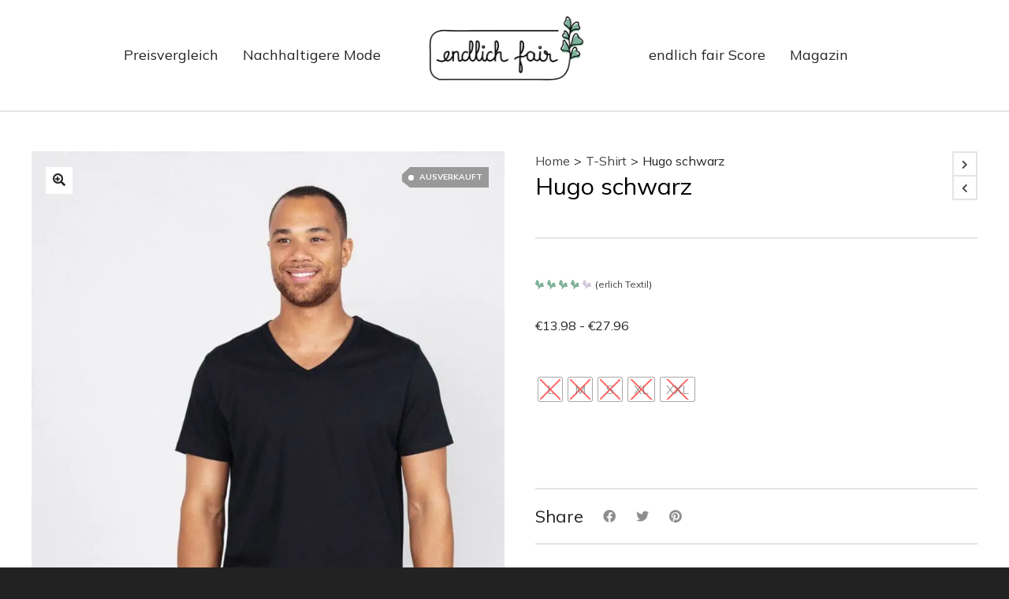

--- FILE ---
content_type: text/html; charset=UTF-8
request_url: https://endlichfair.de/produkt/erlich-textil/hugo-schwarz/
body_size: 45340
content:

<!DOCTYPE html>

<!--// OPEN HTML //-->
<html lang="de">


<!--// OPEN HEAD //-->
<head>


    <!-- Manually set render engine for Internet Explorer, prevent any plugin overrides -->
    <meta http-equiv="X-UA-Compatible" content="IE=EmulateIE10">

	




	
            <!--// SITE META //-->
            <meta charset="UTF-8"/>
                        	                <meta name="viewport" content="width=device-width, initial-scale=1.0, maximum-scale=1"/>
            
            <!--// PINGBACK & FAVICON //-->
            <link rel="pingback" href="https://endlichfair.de/xmlrpc.php"/>

            <script>function spbImageResizer_writeCookie(){the_cookie=document.cookie,the_cookie&&window.devicePixelRatio>=2&&(the_cookie="spb_image_resizer_pixel_ratio="+window.devicePixelRatio+";"+the_cookie,document.cookie=the_cookie)}spbImageResizer_writeCookie();</script>
    <script>function writeCookie(){the_cookie=document.cookie,the_cookie&&window.devicePixelRatio>=2&&(the_cookie="pixel_ratio="+window.devicePixelRatio+";"+the_cookie,document.cookie=the_cookie)}writeCookie();</script>
<meta name='robots' content='index, follow, max-image-preview:large, max-snippet:-1, max-video-preview:-1' />
	<style>img:is([sizes="auto" i], [sizes^="auto," i]) { contain-intrinsic-size: 3000px 1500px }</style>
	
	<!-- This site is optimized with the Yoast SEO plugin v26.2 - https://yoast.com/wordpress/plugins/seo/ -->
	<title>erlich textil Hugo schwarz</title>
	<meta name="description" content="erlich textil Hugo in schwarz im endlich fair Preisvergleich. Finde endlich dein nachhaltigeres T-Shirt zum Bestpreis. Schau jetzt vorbei!" />
	<link rel="canonical" href="https://endlichfair.de/produkt/erlich-textil/hugo-schwarz/" />
	<meta property="og:locale" content="de_DE" />
	<meta property="og:type" content="article" />
	<meta property="og:title" content="erlich textil Hugo schwarz" />
	<meta property="og:description" content="erlich textil Hugo in schwarz im endlich fair Preisvergleich. Finde endlich dein nachhaltigeres T-Shirt zum Bestpreis. Schau jetzt vorbei!" />
	<meta property="og:url" content="https://endlichfair.de/produkt/erlich-textil/hugo-schwarz/" />
	<meta property="og:site_name" content="endlich fair" />
	<meta property="article:modified_time" content="2024-01-26T09:57:25+00:00" />
	<meta property="og:image" content="https://endlichfair.de/wp-content/uploads/2023/09/erl-m00705-100-front_3733_1440x1920.jpg" />
	<meta property="og:image:width" content="1440" />
	<meta property="og:image:height" content="1920" />
	<meta property="og:image:type" content="image/jpeg" />
	<meta name="twitter:card" content="summary_large_image" />
	<!-- / Yoast SEO plugin. -->


<link rel='dns-prefetch' href='//fonts.googleapis.com' />
<link rel='preconnect' href='https://fonts.gstatic.com' crossorigin />
<link rel="alternate" type="application/rss+xml" title="endlich fair &raquo; Feed" href="https://endlichfair.de/feed/" />
<link rel="alternate" type="application/rss+xml" title="endlich fair &raquo; Kommentar-Feed" href="https://endlichfair.de/comments/feed/" />
		<style>
			.lazyload,
			.lazyloading {
				max-width: 100%;
			}
		</style>
		<script type="text/javascript">
/* <![CDATA[ */
window._wpemojiSettings = {"baseUrl":"https:\/\/s.w.org\/images\/core\/emoji\/16.0.1\/72x72\/","ext":".png","svgUrl":"https:\/\/s.w.org\/images\/core\/emoji\/16.0.1\/svg\/","svgExt":".svg","source":{"concatemoji":"https:\/\/endlichfair.de\/wp-includes\/js\/wp-emoji-release.min.js?ver=6.8.3"}};
/*! This file is auto-generated */
!function(s,n){var o,i,e;function c(e){try{var t={supportTests:e,timestamp:(new Date).valueOf()};sessionStorage.setItem(o,JSON.stringify(t))}catch(e){}}function p(e,t,n){e.clearRect(0,0,e.canvas.width,e.canvas.height),e.fillText(t,0,0);var t=new Uint32Array(e.getImageData(0,0,e.canvas.width,e.canvas.height).data),a=(e.clearRect(0,0,e.canvas.width,e.canvas.height),e.fillText(n,0,0),new Uint32Array(e.getImageData(0,0,e.canvas.width,e.canvas.height).data));return t.every(function(e,t){return e===a[t]})}function u(e,t){e.clearRect(0,0,e.canvas.width,e.canvas.height),e.fillText(t,0,0);for(var n=e.getImageData(16,16,1,1),a=0;a<n.data.length;a++)if(0!==n.data[a])return!1;return!0}function f(e,t,n,a){switch(t){case"flag":return n(e,"\ud83c\udff3\ufe0f\u200d\u26a7\ufe0f","\ud83c\udff3\ufe0f\u200b\u26a7\ufe0f")?!1:!n(e,"\ud83c\udde8\ud83c\uddf6","\ud83c\udde8\u200b\ud83c\uddf6")&&!n(e,"\ud83c\udff4\udb40\udc67\udb40\udc62\udb40\udc65\udb40\udc6e\udb40\udc67\udb40\udc7f","\ud83c\udff4\u200b\udb40\udc67\u200b\udb40\udc62\u200b\udb40\udc65\u200b\udb40\udc6e\u200b\udb40\udc67\u200b\udb40\udc7f");case"emoji":return!a(e,"\ud83e\udedf")}return!1}function g(e,t,n,a){var r="undefined"!=typeof WorkerGlobalScope&&self instanceof WorkerGlobalScope?new OffscreenCanvas(300,150):s.createElement("canvas"),o=r.getContext("2d",{willReadFrequently:!0}),i=(o.textBaseline="top",o.font="600 32px Arial",{});return e.forEach(function(e){i[e]=t(o,e,n,a)}),i}function t(e){var t=s.createElement("script");t.src=e,t.defer=!0,s.head.appendChild(t)}"undefined"!=typeof Promise&&(o="wpEmojiSettingsSupports",i=["flag","emoji"],n.supports={everything:!0,everythingExceptFlag:!0},e=new Promise(function(e){s.addEventListener("DOMContentLoaded",e,{once:!0})}),new Promise(function(t){var n=function(){try{var e=JSON.parse(sessionStorage.getItem(o));if("object"==typeof e&&"number"==typeof e.timestamp&&(new Date).valueOf()<e.timestamp+604800&&"object"==typeof e.supportTests)return e.supportTests}catch(e){}return null}();if(!n){if("undefined"!=typeof Worker&&"undefined"!=typeof OffscreenCanvas&&"undefined"!=typeof URL&&URL.createObjectURL&&"undefined"!=typeof Blob)try{var e="postMessage("+g.toString()+"("+[JSON.stringify(i),f.toString(),p.toString(),u.toString()].join(",")+"));",a=new Blob([e],{type:"text/javascript"}),r=new Worker(URL.createObjectURL(a),{name:"wpTestEmojiSupports"});return void(r.onmessage=function(e){c(n=e.data),r.terminate(),t(n)})}catch(e){}c(n=g(i,f,p,u))}t(n)}).then(function(e){for(var t in e)n.supports[t]=e[t],n.supports.everything=n.supports.everything&&n.supports[t],"flag"!==t&&(n.supports.everythingExceptFlag=n.supports.everythingExceptFlag&&n.supports[t]);n.supports.everythingExceptFlag=n.supports.everythingExceptFlag&&!n.supports.flag,n.DOMReady=!1,n.readyCallback=function(){n.DOMReady=!0}}).then(function(){return e}).then(function(){var e;n.supports.everything||(n.readyCallback(),(e=n.source||{}).concatemoji?t(e.concatemoji):e.wpemoji&&e.twemoji&&(t(e.twemoji),t(e.wpemoji)))}))}((window,document),window._wpemojiSettings);
/* ]]> */
</script>
<link rel='stylesheet' id='gs-swiper-css' href='https://endlichfair.de/wp-content/plugins/gs-logo-slider/assets/libs/swiper-js/swiper.min.css?ver=3.7.7' type='text/css' media='all' />
<link rel='stylesheet' id='gs-tippyjs-css' href='https://endlichfair.de/wp-content/plugins/gs-logo-slider/assets/libs/tippyjs/tippy.css?ver=3.7.7' type='text/css' media='all' />
<link rel='stylesheet' id='gs-logo-public-css' href='https://endlichfair.de/wp-content/plugins/gs-logo-slider-pro/assets/css/gs-logo.min.css?ver=3.6.3' type='text/css' media='all' />
<style id='gs-logo-public-inline-css' type='text/css'>
:root{--swiper-theme-color:#488267}
</style>
<style id='wp-emoji-styles-inline-css' type='text/css'>

	img.wp-smiley, img.emoji {
		display: inline !important;
		border: none !important;
		box-shadow: none !important;
		height: 1em !important;
		width: 1em !important;
		margin: 0 0.07em !important;
		vertical-align: -0.1em !important;
		background: none !important;
		padding: 0 !important;
	}
</style>
<link rel='stylesheet' id='wp-block-library-css' href='https://endlichfair.de/wp-includes/css/dist/block-library/style.min.css?ver=6.8.3' type='text/css' media='all' />
<style id='classic-theme-styles-inline-css' type='text/css'>
/*! This file is auto-generated */
.wp-block-button__link{color:#fff;background-color:#32373c;border-radius:9999px;box-shadow:none;text-decoration:none;padding:calc(.667em + 2px) calc(1.333em + 2px);font-size:1.125em}.wp-block-file__button{background:#32373c;color:#fff;text-decoration:none}
</style>
<style id='global-styles-inline-css' type='text/css'>
:root{--wp--preset--aspect-ratio--square: 1;--wp--preset--aspect-ratio--4-3: 4/3;--wp--preset--aspect-ratio--3-4: 3/4;--wp--preset--aspect-ratio--3-2: 3/2;--wp--preset--aspect-ratio--2-3: 2/3;--wp--preset--aspect-ratio--16-9: 16/9;--wp--preset--aspect-ratio--9-16: 9/16;--wp--preset--color--black: #000000;--wp--preset--color--cyan-bluish-gray: #abb8c3;--wp--preset--color--white: #ffffff;--wp--preset--color--pale-pink: #f78da7;--wp--preset--color--vivid-red: #cf2e2e;--wp--preset--color--luminous-vivid-orange: #ff6900;--wp--preset--color--luminous-vivid-amber: #fcb900;--wp--preset--color--light-green-cyan: #7bdcb5;--wp--preset--color--vivid-green-cyan: #00d084;--wp--preset--color--pale-cyan-blue: #8ed1fc;--wp--preset--color--vivid-cyan-blue: #0693e3;--wp--preset--color--vivid-purple: #9b51e0;--wp--preset--gradient--vivid-cyan-blue-to-vivid-purple: linear-gradient(135deg,rgba(6,147,227,1) 0%,rgb(155,81,224) 100%);--wp--preset--gradient--light-green-cyan-to-vivid-green-cyan: linear-gradient(135deg,rgb(122,220,180) 0%,rgb(0,208,130) 100%);--wp--preset--gradient--luminous-vivid-amber-to-luminous-vivid-orange: linear-gradient(135deg,rgba(252,185,0,1) 0%,rgba(255,105,0,1) 100%);--wp--preset--gradient--luminous-vivid-orange-to-vivid-red: linear-gradient(135deg,rgba(255,105,0,1) 0%,rgb(207,46,46) 100%);--wp--preset--gradient--very-light-gray-to-cyan-bluish-gray: linear-gradient(135deg,rgb(238,238,238) 0%,rgb(169,184,195) 100%);--wp--preset--gradient--cool-to-warm-spectrum: linear-gradient(135deg,rgb(74,234,220) 0%,rgb(151,120,209) 20%,rgb(207,42,186) 40%,rgb(238,44,130) 60%,rgb(251,105,98) 80%,rgb(254,248,76) 100%);--wp--preset--gradient--blush-light-purple: linear-gradient(135deg,rgb(255,206,236) 0%,rgb(152,150,240) 100%);--wp--preset--gradient--blush-bordeaux: linear-gradient(135deg,rgb(254,205,165) 0%,rgb(254,45,45) 50%,rgb(107,0,62) 100%);--wp--preset--gradient--luminous-dusk: linear-gradient(135deg,rgb(255,203,112) 0%,rgb(199,81,192) 50%,rgb(65,88,208) 100%);--wp--preset--gradient--pale-ocean: linear-gradient(135deg,rgb(255,245,203) 0%,rgb(182,227,212) 50%,rgb(51,167,181) 100%);--wp--preset--gradient--electric-grass: linear-gradient(135deg,rgb(202,248,128) 0%,rgb(113,206,126) 100%);--wp--preset--gradient--midnight: linear-gradient(135deg,rgb(2,3,129) 0%,rgb(40,116,252) 100%);--wp--preset--font-size--small: 13px;--wp--preset--font-size--medium: 20px;--wp--preset--font-size--large: 36px;--wp--preset--font-size--x-large: 42px;--wp--preset--spacing--20: 0.44rem;--wp--preset--spacing--30: 0.67rem;--wp--preset--spacing--40: 1rem;--wp--preset--spacing--50: 1.5rem;--wp--preset--spacing--60: 2.25rem;--wp--preset--spacing--70: 3.38rem;--wp--preset--spacing--80: 5.06rem;--wp--preset--shadow--natural: 6px 6px 9px rgba(0, 0, 0, 0.2);--wp--preset--shadow--deep: 12px 12px 50px rgba(0, 0, 0, 0.4);--wp--preset--shadow--sharp: 6px 6px 0px rgba(0, 0, 0, 0.2);--wp--preset--shadow--outlined: 6px 6px 0px -3px rgba(255, 255, 255, 1), 6px 6px rgba(0, 0, 0, 1);--wp--preset--shadow--crisp: 6px 6px 0px rgba(0, 0, 0, 1);}:where(.is-layout-flex){gap: 0.5em;}:where(.is-layout-grid){gap: 0.5em;}body .is-layout-flex{display: flex;}.is-layout-flex{flex-wrap: wrap;align-items: center;}.is-layout-flex > :is(*, div){margin: 0;}body .is-layout-grid{display: grid;}.is-layout-grid > :is(*, div){margin: 0;}:where(.wp-block-columns.is-layout-flex){gap: 2em;}:where(.wp-block-columns.is-layout-grid){gap: 2em;}:where(.wp-block-post-template.is-layout-flex){gap: 1.25em;}:where(.wp-block-post-template.is-layout-grid){gap: 1.25em;}.has-black-color{color: var(--wp--preset--color--black) !important;}.has-cyan-bluish-gray-color{color: var(--wp--preset--color--cyan-bluish-gray) !important;}.has-white-color{color: var(--wp--preset--color--white) !important;}.has-pale-pink-color{color: var(--wp--preset--color--pale-pink) !important;}.has-vivid-red-color{color: var(--wp--preset--color--vivid-red) !important;}.has-luminous-vivid-orange-color{color: var(--wp--preset--color--luminous-vivid-orange) !important;}.has-luminous-vivid-amber-color{color: var(--wp--preset--color--luminous-vivid-amber) !important;}.has-light-green-cyan-color{color: var(--wp--preset--color--light-green-cyan) !important;}.has-vivid-green-cyan-color{color: var(--wp--preset--color--vivid-green-cyan) !important;}.has-pale-cyan-blue-color{color: var(--wp--preset--color--pale-cyan-blue) !important;}.has-vivid-cyan-blue-color{color: var(--wp--preset--color--vivid-cyan-blue) !important;}.has-vivid-purple-color{color: var(--wp--preset--color--vivid-purple) !important;}.has-black-background-color{background-color: var(--wp--preset--color--black) !important;}.has-cyan-bluish-gray-background-color{background-color: var(--wp--preset--color--cyan-bluish-gray) !important;}.has-white-background-color{background-color: var(--wp--preset--color--white) !important;}.has-pale-pink-background-color{background-color: var(--wp--preset--color--pale-pink) !important;}.has-vivid-red-background-color{background-color: var(--wp--preset--color--vivid-red) !important;}.has-luminous-vivid-orange-background-color{background-color: var(--wp--preset--color--luminous-vivid-orange) !important;}.has-luminous-vivid-amber-background-color{background-color: var(--wp--preset--color--luminous-vivid-amber) !important;}.has-light-green-cyan-background-color{background-color: var(--wp--preset--color--light-green-cyan) !important;}.has-vivid-green-cyan-background-color{background-color: var(--wp--preset--color--vivid-green-cyan) !important;}.has-pale-cyan-blue-background-color{background-color: var(--wp--preset--color--pale-cyan-blue) !important;}.has-vivid-cyan-blue-background-color{background-color: var(--wp--preset--color--vivid-cyan-blue) !important;}.has-vivid-purple-background-color{background-color: var(--wp--preset--color--vivid-purple) !important;}.has-black-border-color{border-color: var(--wp--preset--color--black) !important;}.has-cyan-bluish-gray-border-color{border-color: var(--wp--preset--color--cyan-bluish-gray) !important;}.has-white-border-color{border-color: var(--wp--preset--color--white) !important;}.has-pale-pink-border-color{border-color: var(--wp--preset--color--pale-pink) !important;}.has-vivid-red-border-color{border-color: var(--wp--preset--color--vivid-red) !important;}.has-luminous-vivid-orange-border-color{border-color: var(--wp--preset--color--luminous-vivid-orange) !important;}.has-luminous-vivid-amber-border-color{border-color: var(--wp--preset--color--luminous-vivid-amber) !important;}.has-light-green-cyan-border-color{border-color: var(--wp--preset--color--light-green-cyan) !important;}.has-vivid-green-cyan-border-color{border-color: var(--wp--preset--color--vivid-green-cyan) !important;}.has-pale-cyan-blue-border-color{border-color: var(--wp--preset--color--pale-cyan-blue) !important;}.has-vivid-cyan-blue-border-color{border-color: var(--wp--preset--color--vivid-cyan-blue) !important;}.has-vivid-purple-border-color{border-color: var(--wp--preset--color--vivid-purple) !important;}.has-vivid-cyan-blue-to-vivid-purple-gradient-background{background: var(--wp--preset--gradient--vivid-cyan-blue-to-vivid-purple) !important;}.has-light-green-cyan-to-vivid-green-cyan-gradient-background{background: var(--wp--preset--gradient--light-green-cyan-to-vivid-green-cyan) !important;}.has-luminous-vivid-amber-to-luminous-vivid-orange-gradient-background{background: var(--wp--preset--gradient--luminous-vivid-amber-to-luminous-vivid-orange) !important;}.has-luminous-vivid-orange-to-vivid-red-gradient-background{background: var(--wp--preset--gradient--luminous-vivid-orange-to-vivid-red) !important;}.has-very-light-gray-to-cyan-bluish-gray-gradient-background{background: var(--wp--preset--gradient--very-light-gray-to-cyan-bluish-gray) !important;}.has-cool-to-warm-spectrum-gradient-background{background: var(--wp--preset--gradient--cool-to-warm-spectrum) !important;}.has-blush-light-purple-gradient-background{background: var(--wp--preset--gradient--blush-light-purple) !important;}.has-blush-bordeaux-gradient-background{background: var(--wp--preset--gradient--blush-bordeaux) !important;}.has-luminous-dusk-gradient-background{background: var(--wp--preset--gradient--luminous-dusk) !important;}.has-pale-ocean-gradient-background{background: var(--wp--preset--gradient--pale-ocean) !important;}.has-electric-grass-gradient-background{background: var(--wp--preset--gradient--electric-grass) !important;}.has-midnight-gradient-background{background: var(--wp--preset--gradient--midnight) !important;}.has-small-font-size{font-size: var(--wp--preset--font-size--small) !important;}.has-medium-font-size{font-size: var(--wp--preset--font-size--medium) !important;}.has-large-font-size{font-size: var(--wp--preset--font-size--large) !important;}.has-x-large-font-size{font-size: var(--wp--preset--font-size--x-large) !important;}
:where(.wp-block-post-template.is-layout-flex){gap: 1.25em;}:where(.wp-block-post-template.is-layout-grid){gap: 1.25em;}
:where(.wp-block-columns.is-layout-flex){gap: 2em;}:where(.wp-block-columns.is-layout-grid){gap: 2em;}
:root :where(.wp-block-pullquote){font-size: 1.5em;line-height: 1.6;}
</style>
<link rel='stylesheet' id='egofactory-antispam-frontend-style-css' href='https://endlichfair.de/wp-content/plugins/egofactory-antispam/build/frontend.css?ver=1.0.0' type='text/css' media='all' />
<link rel='stylesheet' id='wp-faq-schema-jquery-ui-css' href='https://endlichfair.de/wp-content/plugins/faq-schema-for-pages-and-posts//css/jquery-ui.css?ver=2.0.0' type='text/css' media='all' />
<link rel='stylesheet' id='simple-youtube-responsive-css' href='https://endlichfair.de/wp-content/plugins/simple-youtube-responsive/css/yt-responsive.css?ver=3.2.5' type='text/css' media='all' />
<link rel='stylesheet' id='spb-frontend-css' href='https://endlichfair.de/wp-content/plugins/swift-framework/includes/page-builder/frontend-assets/css/spb-styles.css' type='text/css' media='all' />
<link rel='stylesheet' id='swift-slider-min-css' href='https://endlichfair.de/wp-content/plugins/swift-framework/includes/swift-slider/assets/css/swift-slider.min.css' type='text/css' media='all' />
<link rel='stylesheet' id='photoswipe-css' href='https://endlichfair.de/wp-content/plugins/woocommerce/assets/css/photoswipe/photoswipe.min.css?ver=10.3.7' type='text/css' media='all' />
<link rel='stylesheet' id='photoswipe-default-skin-css' href='https://endlichfair.de/wp-content/plugins/woocommerce/assets/css/photoswipe/default-skin/default-skin.min.css?ver=10.3.7' type='text/css' media='all' />
<link rel='stylesheet' id='woocommerce-layout-css' href='https://endlichfair.de/wp-content/plugins/woocommerce/assets/css/woocommerce-layout.css?ver=10.3.7' type='text/css' media='all' />
<link rel='stylesheet' id='woocommerce-smallscreen-css' href='https://endlichfair.de/wp-content/plugins/woocommerce/assets/css/woocommerce-smallscreen.css?ver=10.3.7' type='text/css' media='only screen and (max-width: 768px)' />
<link rel='stylesheet' id='woocommerce-general-css' href='https://endlichfair.de/wp-content/plugins/woocommerce/assets/css/woocommerce.css?ver=10.3.7' type='text/css' media='all' />
<style id='woocommerce-inline-inline-css' type='text/css'>
.woocommerce form .form-row .required { visibility: visible; }
</style>
<link rel='stylesheet' id='wtr-css-css' href='https://endlichfair.de/wp-content/plugins/worth-the-read/css/wtr.css?ver=6.8.3' type='text/css' media='all' />
<link rel='stylesheet' id='wt-woocommerce-related-products-css' href='https://endlichfair.de/wp-content/plugins/wt-woocommerce-related-products/public/css/custom-related-products-public.css?ver=1.7.4' type='text/css' media='all' />
<link rel='stylesheet' id='carousel-css-css' href='https://endlichfair.de/wp-content/plugins/wt-woocommerce-related-products/public/css/owl.carousel.min.css?ver=1.7.4' type='text/css' media='all' />
<link rel='stylesheet' id='carousel-theme-css-css' href='https://endlichfair.de/wp-content/plugins/wt-woocommerce-related-products/public/css/owl.theme.default.min.css?ver=1.7.4' type='text/css' media='all' />
<link rel='stylesheet' id='ez-toc-css' href='https://endlichfair.de/wp-content/plugins/easy-table-of-contents/assets/css/screen.min.css?ver=2.0.76' type='text/css' media='all' />
<style id='ez-toc-inline-css' type='text/css'>
div#ez-toc-container .ez-toc-title {font-size: 120%;}div#ez-toc-container .ez-toc-title {font-weight: 500;}div#ez-toc-container ul li , div#ez-toc-container ul li a {font-size: 95%;}div#ez-toc-container ul li , div#ez-toc-container ul li a {font-weight: 500;}div#ez-toc-container nav ul ul li {font-size: 90%;}div#ez-toc-container {background: #fff;border: 1px solid #ddd;width: 100%;}div#ez-toc-container p.ez-toc-title , #ez-toc-container .ez_toc_custom_title_icon , #ez-toc-container .ez_toc_custom_toc_icon {color: #488267;}div#ez-toc-container ul.ez-toc-list a {color: #488267;}div#ez-toc-container ul.ez-toc-list a:hover {color: #7fb399;}div#ez-toc-container ul.ez-toc-list a:visited {color: #7fb399;}
.ez-toc-container-direction {direction: ltr;}.ez-toc-counter ul{counter-reset: item ;}.ez-toc-counter nav ul li a::before {content: counters(item, '.', decimal) '. ';display: inline-block;counter-increment: item;flex-grow: 0;flex-shrink: 0;margin-right: .2em; float: left; }.ez-toc-widget-direction {direction: ltr;}.ez-toc-widget-container ul{counter-reset: item ;}.ez-toc-widget-container nav ul li a::before {content: counters(item, '.', decimal) '. ';display: inline-block;counter-increment: item;flex-grow: 0;flex-shrink: 0;margin-right: .2em; float: left; }
</style>
<link rel='stylesheet' id='woo-variation-swatches-css' href='https://endlichfair.de/wp-content/plugins/woo-variation-swatches/assets/css/frontend.min.css?ver=1758659600' type='text/css' media='all' />
<style id='woo-variation-swatches-inline-css' type='text/css'>
:root {
--wvs-tick:url("data:image/svg+xml;utf8,%3Csvg filter='drop-shadow(0px 0px 2px rgb(0 0 0 / .8))' xmlns='http://www.w3.org/2000/svg'  viewBox='0 0 30 30'%3E%3Cpath fill='none' stroke='%23ffffff' stroke-linecap='round' stroke-linejoin='round' stroke-width='4' d='M4 16L11 23 27 7'/%3E%3C/svg%3E");

--wvs-cross:url("data:image/svg+xml;utf8,%3Csvg filter='drop-shadow(0px 0px 5px rgb(255 255 255 / .6))' xmlns='http://www.w3.org/2000/svg' width='72px' height='72px' viewBox='0 0 24 24'%3E%3Cpath fill='none' stroke='%23ff0000' stroke-linecap='round' stroke-width='0.6' d='M5 5L19 19M19 5L5 19'/%3E%3C/svg%3E");
--wvs-single-product-item-width:30px;
--wvs-single-product-item-height:30px;
--wvs-single-product-item-font-size:16px}
</style>
<link rel='stylesheet' id='brands-styles-css' href='https://endlichfair.de/wp-content/plugins/woocommerce/assets/css/brands.css?ver=10.3.7' type='text/css' media='all' />
<link rel='stylesheet' id='bootstrap-css' href='https://endlichfair.de/wp-content/themes/atelier/css/bootstrap.min.css?ver=3.3.5' type='text/css' media='all' />
<link rel='stylesheet' id='font-awesome-v5-css' href='https://endlichfair.de/wp-content/themes/atelier/css/font-awesome.min.css?ver=5.10.1' type='text/css' media='all' />
<link rel='stylesheet' id='font-awesome-v4shims-css' href='https://endlichfair.de/wp-content/themes/atelier/css/v4-shims.min.css' type='text/css' media='all' />
<link rel='stylesheet' id='sf-main-css' href='https://endlichfair.de/wp-content/themes/atelier/css/main.css' type='text/css' media='all' />
<link rel='stylesheet' id='sf-woocommerce-css' href='https://endlichfair.de/wp-content/themes/atelier/css/sf-woocommerce.css' type='text/css' media='all' />
<link rel='stylesheet' id='sf-responsive-css' href='https://endlichfair.de/wp-content/themes/atelier/css/responsive.css' type='text/css' media='all' />
<link rel='stylesheet' id='atelier-style-css' href='https://endlichfair.de/wp-content/themes/fairlier/style.css' type='text/css' media='all' />
<link rel='stylesheet' id='borlabs-cookie-css' href='https://endlichfair.de/wp-content/cache/borlabs-cookie/borlabs-cookie_1_de.css?ver=2.3.4-130' type='text/css' media='all' />
<link rel='stylesheet' id='bsf-Defaults-css' href='https://endlichfair.de/wp-content/uploads/smile_fonts/Defaults/Defaults.css?ver=3.19.12' type='text/css' media='all' />
<link rel='stylesheet' id='atelier-parent-style-css' href='https://endlichfair.de/wp-content/themes/atelier/style.css?ver=1677603506' type='text/css' media='all' />
<link rel='stylesheet' id='fairlier-icons-css' href='https://endlichfair.de/wp-content/themes/fairlier/build/fairlier.icons.css?ver=1709303491' type='text/css' media='all' />
<link rel='stylesheet' id='fairlier-css' href='https://endlichfair.de/wp-content/themes/fairlier/build/theme.css?ver=1720457278' type='text/css' media='all' />
<link rel="preload" as="style" href="https://fonts.googleapis.com/css?family=Lato:100,300,400,700,900,100italic,300italic,400italic,700italic,900italic%7CMulish:200,300,400,500,600,700,800,900,200italic,300italic,400italic,500italic,600italic,700italic,800italic,900italic&#038;subset=latin&#038;display=swap&#038;ver=1695998199" /><link rel="stylesheet" href="https://fonts.googleapis.com/css?family=Lato:100,300,400,700,900,100italic,300italic,400italic,700italic,900italic%7CMulish:200,300,400,500,600,700,800,900,200italic,300italic,400italic,500italic,600italic,700italic,800italic,900italic&#038;subset=latin&#038;display=swap&#038;ver=1695998199" media="print" onload="this.media='all'"><noscript><link rel="stylesheet" href="https://fonts.googleapis.com/css?family=Lato:100,300,400,700,900,100italic,300italic,400italic,700italic,900italic%7CMulish:200,300,400,500,600,700,800,900,200italic,300italic,400italic,500italic,600italic,700italic,800italic,900italic&#038;subset=latin&#038;display=swap&#038;ver=1695998199" /></noscript><script type="text/javascript" src="https://endlichfair.de/wp-includes/js/jquery/jquery.min.js?ver=3.7.1" id="jquery-core-js"></script>
<script type="text/javascript" src="https://endlichfair.de/wp-includes/js/jquery/jquery-migrate.min.js?ver=3.4.1" id="jquery-migrate-js"></script>
<script type="text/javascript" id="cegg-price-alert-js-extra">
/* <![CDATA[ */
var ceggPriceAlert = {"ajaxurl":"https:\/\/endlichfair.de\/wp-admin\/admin-ajax.php","nonce":"8a17a5d421"};
/* ]]> */
</script>
<script type="text/javascript" src="https://endlichfair.de/wp-content/plugins/content-egg/res/js/price_alert.js?ver=12.6.3" id="cegg-price-alert-js"></script>
<script type="text/javascript" src="https://endlichfair.de/wp-content/plugins/swift-framework/public/js/lib/imagesloaded.pkgd.min.js" id="imagesLoaded-js"></script>
<script type="text/javascript" src="https://endlichfair.de/wp-content/plugins/swift-framework/public/js/lib/jquery.viewports.min.js" id="jquery-viewports-js"></script>
<script type="text/javascript" src="https://endlichfair.de/wp-content/plugins/woocommerce/assets/js/zoom/jquery.zoom.min.js?ver=1.7.21-wc.10.3.7" id="wc-zoom-js" defer="defer" data-wp-strategy="defer"></script>
<script type="text/javascript" src="https://endlichfair.de/wp-content/plugins/woocommerce/assets/js/flexslider/jquery.flexslider.min.js?ver=2.7.2-wc.10.3.7" id="wc-flexslider-js" defer="defer" data-wp-strategy="defer"></script>
<script type="text/javascript" src="https://endlichfair.de/wp-content/plugins/woocommerce/assets/js/photoswipe/photoswipe.min.js?ver=4.1.1-wc.10.3.7" id="wc-photoswipe-js" defer="defer" data-wp-strategy="defer"></script>
<script type="text/javascript" src="https://endlichfair.de/wp-content/plugins/woocommerce/assets/js/photoswipe/photoswipe-ui-default.min.js?ver=4.1.1-wc.10.3.7" id="wc-photoswipe-ui-default-js" defer="defer" data-wp-strategy="defer"></script>
<script type="text/javascript" id="wc-single-product-js-extra">
/* <![CDATA[ */
var wc_single_product_params = {"i18n_required_rating_text":"Bitte w\u00e4hle eine Bewertung","i18n_rating_options":["1 von 5\u00a0Sternen","2 von 5\u00a0Sternen","3 von 5\u00a0Sternen","4 von 5\u00a0Sternen","5 von 5\u00a0Sternen"],"i18n_product_gallery_trigger_text":"Bildergalerie im Vollbildmodus anzeigen","review_rating_required":"yes","flexslider":{"rtl":false,"animation":"slide","smoothHeight":true,"directionNav":false,"controlNav":"thumbnails","slideshow":false,"animationSpeed":500,"animationLoop":false,"allowOneSlide":false},"zoom_enabled":"1","zoom_options":[],"photoswipe_enabled":"1","photoswipe_options":{"shareEl":false,"closeOnScroll":false,"history":false,"hideAnimationDuration":0,"showAnimationDuration":0},"flexslider_enabled":"1"};
/* ]]> */
</script>
<script type="text/javascript" src="https://endlichfair.de/wp-content/plugins/woocommerce/assets/js/frontend/single-product.min.js?ver=10.3.7" id="wc-single-product-js" defer="defer" data-wp-strategy="defer"></script>
<script type="text/javascript" src="https://endlichfair.de/wp-content/plugins/woocommerce/assets/js/jquery-blockui/jquery.blockUI.min.js?ver=2.7.0-wc.10.3.7" id="wc-jquery-blockui-js" data-wp-strategy="defer"></script>
<script type="text/javascript" src="https://endlichfair.de/wp-content/plugins/woocommerce/assets/js/js-cookie/js.cookie.min.js?ver=2.1.4-wc.10.3.7" id="wc-js-cookie-js" defer="defer" data-wp-strategy="defer"></script>
<script type="text/javascript" id="woocommerce-js-extra">
/* <![CDATA[ */
var woocommerce_params = {"ajax_url":"\/wp-admin\/admin-ajax.php","wc_ajax_url":"\/?wc-ajax=%%endpoint%%","i18n_password_show":"Passwort anzeigen","i18n_password_hide":"Passwort ausblenden"};
/* ]]> */
</script>
<script type="text/javascript" src="https://endlichfair.de/wp-content/plugins/woocommerce/assets/js/frontend/woocommerce.min.js?ver=10.3.7" id="woocommerce-js" defer="defer" data-wp-strategy="defer"></script>
<script type="text/javascript" src="https://endlichfair.de/wp-content/plugins/wt-woocommerce-related-products/public/js/custom-related-products-public.js?ver=1.7.4" id="wt-woocommerce-related-products-js"></script>
<script type="text/javascript" src="https://endlichfair.de/wp-content/plugins/wt-woocommerce-related-products/public/js/wt_owl_carousel.js?ver=1.7.4" id="wt-owl-js-js"></script>
<script type="text/javascript" id="borlabs-cookie-prioritize-js-extra">
/* <![CDATA[ */
var borlabsCookiePrioritized = {"domain":"endlichfair.de","path":"\/","version":"1","bots":"1","optInJS":{"essential":{"google-tag-manager":"[base64]"},"statistics":{"google-analytics":"[base64]\/[base64]"}}};
/* ]]> */
</script>
<script type="text/javascript" src="https://endlichfair.de/wp-content/plugins/borlabs-cookie/assets/javascript/borlabs-cookie-prioritize.min.js?ver=2.3.4" id="borlabs-cookie-prioritize-js"></script>
<link rel="EditURI" type="application/rsd+xml" title="RSD" href="https://endlichfair.de/xmlrpc.php?rsd" />
<link rel="alternate" title="oEmbed (JSON)" type="application/json+oembed" href="https://endlichfair.de/wp-json/oembed/1.0/embed?url=https%3A%2F%2Fendlichfair.de%2Fprodukt%2Ferlich-textil%2Fhugo-schwarz%2F" />
<link rel="alternate" title="oEmbed (XML)" type="text/xml+oembed" href="https://endlichfair.de/wp-json/oembed/1.0/embed?url=https%3A%2F%2Fendlichfair.de%2Fprodukt%2Ferlich-textil%2Fhugo-schwarz%2F&#038;format=xml" />
<meta name="generator" content="Redux 4.4.5" />			<script type="text/javascript">
			var ajaxurl = 'https://endlichfair.de/wp-admin/admin-ajax.php';
			</script>
			<style type="text/css">.wtr-time-wrap{ 
	/* wraps the entire label */
	margin: 0 10px;

}
.wtr-time-number{ 
	/* applies only to the number */
	
}</style>		<script>
			document.documentElement.className = document.documentElement.className.replace('no-js', 'js');
		</script>
				<style>
			.no-js img.lazyload {
				display: none;
			}

			figure.wp-block-image img.lazyloading {
				min-width: 150px;
			}

			.lazyload,
			.lazyloading {
				--smush-placeholder-width: 100px;
				--smush-placeholder-aspect-ratio: 1/1;
				width: var(--smush-image-width, var(--smush-placeholder-width)) !important;
				aspect-ratio: var(--smush-image-aspect-ratio, var(--smush-placeholder-aspect-ratio)) !important;
			}

						.lazyload, .lazyloading {
				opacity: 0;
			}

			.lazyloaded {
				opacity: 1;
				transition: opacity 400ms;
				transition-delay: 0ms;
			}

					</style>
			<noscript><style>.woocommerce-product-gallery{ opacity: 1 !important; }</style></noscript>
	<style type="text/css">
@media only screen and (min-width: 1260px) {
					.layout-boxed #container, .boxed-inner-page #main-container, .single-product.page-heading-fancy .product-main, .layout-boxed #sf-newsletter-bar > .container {
						width: 1260px;
					}
					.container {
						width: 1230px;
					}
					li.menu-item.sf-mega-menu > ul.sub-menu {
						width: 1200px;
					}
					#header .is-sticky .sticky-header, #header-section.header-5 #header {
						max-width: 1200px!important;
					}
					.boxed-layout #header-section.header-3 #header .is-sticky .sticky-header, .boxed-layout #header-section.header-4 #header .is-sticky .sticky-header, .boxed-layout #header-section.header-5 #header .is-sticky .sticky-header {
						max-width: 1200px;
					}
				}::selection, ::-moz-selection {background-color: #b3736b; color: #fff;}.accent-bg, .funded-bar .bar {background-color:#b3736b;}.accent {color:#b3736b;}span.highlighted, span.dropcap4, .loved-item:hover .loved-count, .flickr-widget li, .portfolio-grid li, figcaption .product-added, .woocommerce .widget_layered_nav ul li.chosen small.count, .woocommerce .widget_layered_nav_filters ul li a, .sticky-post-icon, .fw-video-close:hover {background-color: #b3736b!important; color: #ffd2cc!important;}a:hover, a:focus, #sidebar a:hover, .pagination-wrap a:hover, .carousel-nav a:hover, .portfolio-pagination div:hover > i, #footer a:hover, .beam-me-up a:hover span, .portfolio-item .portfolio-item-permalink, .read-more-link, .blog-item .read-more, .blog-item-details a:hover, .author-link, span.dropcap2, .spb_divider.go_to_top a, .item-link:hover, #header-translation p a, #breadcrumbs a:hover, .ui-widget-content a:hover, .yith-wcwl-add-button a:hover, #product-img-slider li a.zoom:hover, .woocommerce .star-rating span, #jckqv .woocommerce-product-rating .star-rating span:before, .article-body-wrap .share-links a:hover, ul.member-contact li a:hover, .bag-product a.remove:hover, .bag-product-title a:hover, #back-to-top:hover,  ul.member-contact li a:hover, .fw-video-link-image:hover i, .ajax-search-results .all-results:hover, .search-result h5 a:hover .ui-state-default a:hover, .fw-video-link-icon:hover {color: #b3736b;}.carousel-wrap > a:hover,  .woocommerce p.stars a.active:after,  .woocommerce p.stars a:hover:after {color: #b3736b!important;}.read-more i:before, .read-more em:before {color: #b3736b;}textarea:focus, input:focus, input[type="text"]:focus, input[type="email"]:focus, textarea:focus, .bypostauthor .comment-wrap .comment-avatar,.search-form input:focus, .wpcf7 input:focus, .wpcf7 textarea:focus, .ginput_container input:focus, .ginput_container textarea:focus, .mymail-form input:focus, .mymail-form textarea:focus, input[type="tel"]:focus, input[type="number"]:focus {border-color: #b3736b!important;}nav .menu ul li:first-child:after,.navigation a:hover > .nav-text, .returning-customer a:hover {border-bottom-color: #b3736b;}nav .menu ul ul li:first-child:after {border-right-color: #b3736b;}.spb_impact_text .spb_call_text {border-left-color: #b3736b;}.spb_impact_text .spb_button span {color: #fff;}a[rel="tooltip"], ul.member-contact li a, a.text-link, .tags-wrap .tags a, .logged-in-as a, .comment-meta-actions .edit-link, .comment-meta-actions .comment-reply, .read-more {border-color: #444444;}.super-search-go {border-color: #b3736b!important;}.super-search-go:hover {background: #b3736b!important;border-color: #b3736b!important;}.owl-pagination .owl-page span {background-color: #e4e4e4;}.owl-pagination .owl-page::after {background-color: #b3736b;}.owl-pagination .owl-page:hover span, .owl-pagination .owl-page.active a {background-color: #222222;}body.header-below-slider .home-slider-wrap #slider-continue:hover {border-color: #b3736b;}body.header-below-slider .home-slider-wrap #slider-continue:hover i {color: #b3736b;}#one-page-nav li a:hover > i {background: #b3736b;}#one-page-nav li.selected a:hover > i {border-color: #b3736b;}#one-page-nav li .hover-caption {background: #b3736b; color: #ffd2cc;}#one-page-nav li .hover-caption:after {border-left-color: #b3736b;}.love-it:hover > svg .stroke {stroke: #b3736b!important;}.love-it:hover > svg .fill {fill: #b3736b!important;}.side-details .love-it > svg .stroke {stroke: #e4e4e4;}.side-details .love-it > svg .fill {fill: #e4e4e4;}.side-details .comments-wrapper > svg .stroke {stroke: #e4e4e4;}.side-details .comments-wrapper > svg .fill {fill: #e4e4e4;}.comments-wrapper a:hover > svg .stroke {stroke: #b3736b!important;}.comments-wrapper a:hover span, .love-it:hover span.love-count {color: #b3736b!important;}.circle-bar .spinner > div {border-top-color: #b3736b;border-right-color: #b3736b;}#sf-home-preloader, #site-loading {background-color: #FFFFFF;}.loading-bar-transition .pace .pace-progress {background-color: #b3736b;}.spinner .circle-bar {border-left-color:#e4e4e4;border-bottom-color:#e4e4e4;border-right-color:#b3736b;border-top-color:#b3736b;}.orbit-bars .spinner > div:before {border-top-color:#b3736b;border-bottom-color:#b3736b;}.orbit-bars .spinner > div:after {background-color: #e4e4e4;}body, .layout-fullwidth #container {background-color: #222222;}#main-container, .tm-toggle-button-wrap a {background-color: #FFFFFF;}.tabbed-heading-wrap .heading-text {background-color: #FFFFFF;}.single-product.page-heading-fancy .product-main {background-color: #FFFFFF;}.spb-row-container[data-top-style="slant-ltr"]:before, .spb-row-container[data-top-style="slant-rtl"]:before, .spb-row-container[data-bottom-style="slant-ltr"]:after, .spb-row-container[data-bottom-style="slant-rtr"]:after {background-color: #FFFFFF;}a, .ui-widget-content a, #respond .form-submit input[type=submit] {color: #444444;}a:hover, a:focus {color: #999999;}ul.bar-styling li:not(.selected) > a:hover, ul.bar-styling li > .comments-likes:hover {color: #ffd2cc;background: #b3736b;border-color: #b3736b;}ul.bar-styling li > .comments-likes:hover * {color: #ffd2cc!important;}ul.bar-styling li > a, ul.bar-styling li > div, ul.page-numbers li > a, ul.page-numbers li > span, .curved-bar-styling, ul.bar-styling li > form input, .spb_directory_filter_below {border-color: #e4e4e4;}ul.bar-styling li > a, ul.bar-styling li > span, ul.bar-styling li > div, ul.bar-styling li > form input {background-color: #FFFFFF;}.pagination-wrap {border-color: #e4e4e4;}.pagination-wrap ul li a {border-color: transparent;}ul.page-numbers li > a:hover, ul.page-numbers li > span.current, .pagination-wrap ul li > a:hover, .pagination-wrap ul li span.current {border-color: #e4e4e4!important;color: #222222!important;}input[type="text"], input[type="email"], input[type="password"], textarea, select, .wpcf7 input[type="text"], .wpcf7 input[type="email"], .wpcf7 textarea, .wpcf7 select, .ginput_container input[type="text"], .ginput_container input[type="email"], .ginput_container textarea, .ginput_container select, .mymail-form input[type="text"], .mymail-form input[type="email"], .mymail-form textarea, .mymail-form select, input[type="date"], input[type="tel"], input.input-text, input[type="number"], .select2-container .select2-choice {border-color: #e4e4e4;background-color: #f7f7f7;color:#222222;}.select2-container .select2-choice>.select2-chosen {color:#222222!important;}::-webkit-input-placeholder {color:#222222!important;}:-moz-placeholder {color:#222222!important;}::-moz-placeholder {color:#222222!important;}:-ms-input-placeholder {color:#222222!important;}input[type=submit], button[type=submit], input[type="file"], select, .wpcf7 input.wpcf7-submit[type=submit] {border-color: #e4e4e4;color: #222222;}input[type=submit]:hover, button[type=submit]:hover, .wpcf7 input.wpcf7-submit[type=submit]:hover, .gform_wrapper input[type=submit]:hover, .mymail-form input[type=submit]:hover {background: #222222;border-color: #222222; color: #ffffff;}.modal-header {background: #f7f7f7;}.modal-content {background: #FFFFFF;}.modal-header h3, .modal-header .close {color: #222222;}.modal-header .close:hover {color: #b3736b;}.recent-post .post-details, .portfolio-item h5.portfolio-subtitle, .search-item-content time, .search-item-content span, .portfolio-details-wrap .date {color: #222222;}ul.bar-styling li.facebook > a:hover {color: #fff!important;background: #3b5998;border-color: #3b5998;}ul.bar-styling li.twitter > a:hover {color: #fff!important;background: #4099FF;border-color: #4099FF;}ul.bar-styling li.google-plus > a:hover {color: #fff!important;background: #d34836;border-color: #d34836;}ul.bar-styling li.pinterest > a:hover {color: #fff!important;background: #cb2027;border-color: #cb2027;}#top-bar {background: #ffffff; border-bottom-color: #e3e3e3;}#top-bar .tb-text {color: #222222;}#top-bar .tb-text > a, #top-bar nav .menu > li > a {color: #666666;}#top-bar .menu li {border-left-color: #e3e3e3; border-right-color: #e3e3e3;}#top-bar .menu > li > a, #top-bar .menu > li.parent:after {color: #666666;}#top-bar .menu > li:hover > a, #top-bar a:hover {color: #7fb399!important;}.header-wrap #header, .header-standard-overlay #header, .vertical-header .header-wrap #header-section, #header-section .is-sticky #header.sticky-header {background-color:#ffffff;}.fs-search-open .header-wrap #header, .fs-search-open .header-standard-overlay #header, .fs-search-open .vertical-header .header-wrap #header-section, .fs-search-open #header-section .is-sticky #header.sticky-header {background-color: #fe504f;}.fs-supersearch-open .header-wrap #header, .fs-supersearch-open .header-standard-overlay #header, .fs-supersearch-open .vertical-header .header-wrap #header-section, .fs-supersearch-open #header-section .is-sticky #header.sticky-header {background-color: #fe504f;}.overlay-menu-open .header-wrap #header, .overlay-menu-open .header-standard-overlay #header, .overlay-menu-open .vertical-header .header-wrap #header-section, .overlay-menu-open #header-section .is-sticky #header.sticky-header {background-color: #fe504f;}#sf-header-banner {background-color:#fff; border-bottom: 2px solid#e3e3e3;}#sf-header-banner {color:#222;}#sf-header-banner a {color:#333;}#sf-header-banner a:hover {color:#1dc6df;}.header-left, .header-right, .vertical-menu-bottom .copyright {color: #222;}.header-left a, .header-right a, .vertical-menu-bottom .copyright a, #header .header-left ul.menu > li > a.header-search-link-alt, #header .header-right ul.menu > li > a.header-search-link, #header .header-right ul.menu > li > a.header-search-link-alt {color: #222;}.header-left a:hover, .header-right a:hover, .vertical-menu-bottom .copyright a:hover {color: #7fb399;}#header .header-left ul.menu > li:hover > a.header-search-link-alt, #header .header-right ul.menu > li:hover > a.header-search-link-alt {color: #7fb399!important;}#header-search a:hover, .super-search-close:hover {color: #b3736b;}.sf-super-search {background-color: #222222;}.sf-super-search .search-options .ss-dropdown ul {background-color: #b3736b;}.sf-super-search .search-options .ss-dropdown ul li a {color: #ffd2cc;}.sf-super-search .search-options .ss-dropdown ul li a:hover {color: #222222;}.sf-super-search .search-options .ss-dropdown > span, .sf-super-search .search-options input {color: #b3736b; border-bottom-color: #b3736b;}.sf-super-search .search-options .ss-dropdown ul li .fa-check {color: #222222;}.sf-super-search-go:hover, .sf-super-search-close:hover { background-color: #b3736b; border-color: #b3736b; color: #ffd2cc;}.header-languages .current-language {color: #000000;}#header-section #main-nav {border-top-color: #f0f0f0;}.ajax-search-wrap {background-color:#fff}.ajax-search-wrap, .ajax-search-results, .search-result-pt .search-result, .vertical-header .ajax-search-results {border-color: #f0f0f0;}.page-content {border-bottom-color: #e4e4e4;}.ajax-search-wrap input[type="text"], .search-result-pt h6, .no-search-results h6, .search-result h5 a, .no-search-results p {color: #252525;}.header-wrap, #header-section .is-sticky .sticky-header, #header-section.header-5 #header {border-bottom: 2px solid #e4e4e4;}.vertical-header .header-wrap {border-right: 2px solid #e4e4e4;}.vertical-header-right .header-wrap {border-left: 2px solid #e4e4e4;}nav.std-menu ul.sub-menu {border: 2px solid#e4e4e4;}.is-sticky nav.std-menu ul.sub-menu {border-top-width: 0;}nav.std-menu .sf-mega-menu ul.sub-menu ul.sub-menu {border: 0!important;}.header-left .aux-item, .header-right .aux-item {border-color: #e4e4e4!important;}#contact-slideout {background: #FFFFFF;}#mobile-top-text, #mobile-header {background-color: #ffffff;border-bottom-color:#e4e4e4;}#mobile-top-text, #mobile-logo h1 {color: #222;}#mobile-top-text a, #mobile-header a {color: #222;}#mobile-header a {color: #222;}#mobile-header a.mobile-menu-link span.menu-bars, #mobile-header a.mobile-menu-link span.menu-bars:before, #mobile-header a.mobile-menu-link span.menu-bars:after {background-color: #222;}#mobile-header a.mobile-menu-link:hover span.menu-bars, #mobile-header a.mobile-menu-link:hover span.menu-bars:before, #mobile-header a.mobile-menu-link:hover span.menu-bars:after {background-color: #7fb399;}#mobile-menu-wrap, #mobile-cart-wrap {background-color: #222;color: #e4e4e4;}.mobile-search-form input[type="text"] {color: #e4e4e4;border-bottom-color: #444444;}.mobile-search-form ::-webkit-input-placeholder {color: #e4e4e4!important;}.mobile-search-form :-moz-placeholder {color: #e4e4e4!important;}.mobile-search-form ::-moz-placeholder {color: #e4e4e4!important;}.mobile-search-form :-ms-input-placeholder {color: #e4e4e4!important;}#mobile-menu-wrap a, #mobile-cart-wrap a:not(.sf-button), #mobile-menu-wrap .shopping-bag-item a > span.num-items {color: #fff;}#mobile-menu-wrap .bag-buttons a.sf-button.bag-button {color: #fff!important;}.shop-icon-fill #mobile-menu-wrap .shopping-bag-item a > span.num-items {color: #222!important;}#mobile-menu-wrap a:hover, #mobile-cart-wrap a:not(.sf-button):hover,  #mobile-menu ul li:hover > a {color: #488267!important;}#mobile-menu-wrap .bag-buttons a.wishlist-button {color: #fff!important;}#mobile-menu ul li.parent > a:after {color: #e4e4e4;}#mobile-cart-wrap .shopping-bag-item > a.cart-contents, #mobile-cart-wrap .bag-product, #mobile-cart-wrap .bag-empty {border-bottom-color: #444444;}#mobile-menu ul li, .mobile-cart-menu li, .mobile-cart-menu .bag-header, .mobile-cart-menu .bag-product, .mobile-cart-menu .bag-empty {border-color: #444444;}a.mobile-menu-link span, a.mobile-menu-link span:before, a.mobile-menu-link span:after {background: #fff;}a.mobile-menu-link:hover span, a.mobile-menu-link:hover span:before, a.mobile-menu-link:hover span:after {background: #488267;}#mobile-cart-wrap .bag-buttons > a.bag-button {color: #fff!important;border-color: #fff;}#mobile-cart-wrap .bag-product a.remove {color: #fff!important;}#mobile-cart-wrap .bag-product a.remove:hover {color: #488267!important;}#logo.has-img, .header-left, .header-right {height:120px;}#mobile-logo {max-height:120px;}#mobile-logo.has-img img {max-height:120px;}.full-center #logo.has-img a > img {max-height: 140px;width: auto;}.header-left, .header-right {line-height:120px;}.minimal-checkout-return a {height:120px;line-height:120px;padding: 0;}.browser-ie #logo {width:1316px;}#logo.has-img a > img {padding: 10px 0;}.header-2 #logo.has-img img {max-height:120px;}#logo.has-img img {max-height:120px;}.full-header-stick #header, .full-header-stick #logo, .full-header-stick .header-left, .full-header-stick .header-right {height:140px;line-height:140px;}.full-center #main-navigation ul.menu > li > a, .full-center .header-right ul.menu > li > a, .full-center nav.float-alt-menu ul.menu > li > a, .full-center .header-right div.text, .full-center #header .aux-item ul.social-icons li {height:140px;line-height:140px;}.full-center #header, .full-center .float-menu, .header-split .float-menu {height:140px;}.full-center nav li.menu-item.sf-mega-menu > ul.sub-menu, .full-center .ajax-search-wrap {top:140px!important;}.browser-ff #logo a {height:140px;}.full-center #logo {max-height:140px;}.header-6 .header-left, .header-6 .header-right, .header-6 #logo.has-img {height:140px;line-height:140px;}.header-6 #logo.has-img a > img {padding: 0;}#logo.has-img a {height:140px;}#logo.has-img a > img {padding: 0 10px;}.full-center.resized-header #main-navigation ul.menu > li > a, .full-center.resized-header .header-right ul.menu > li > a, .full-center.resized-header nav.float-alt-menu ul.menu > li > a, .full-center.resized-header .header-right div.text, .full-header-stick.resized-header #header, .full-header-stick.resized-header #logo, .full-header-stick.resized-header .header-left, .full-header-stick.resized-header .header-right, .full-center.resized-header  #header .aux-item ul.social-icons li {height:130px;line-height:130px;}.full-center.resized-header #logo, .full-center.resized-header #logo.no-img a {height:130px;}.full-center.resized-header #header, .full-center.resized-header .float-menu, .header-split.resized-header .float-menu {height:130px;}.full-center.resized-header nav ul.menu > li.menu-item > ul.sub-menu, .full-center.resized-header nav li.menu-item.sf-mega-menu > ul.sub-menu, .full-center.resized-header nav li.menu-item.sf-mega-menu-alt > ul.sub-menu, .full-center.resized-header .ajax-search-wrap {top:130px!important;}.browser-ff .resized-header #logo a {height:130px;}.resized-header #logo.has-img a {height:130px;}.full-center.resized-header nav.float-alt-menu ul.menu > li > ul.sub-menu {top:130px!important;}#main-nav, .header-wrap[class*="page-header-naked"] #header-section .is-sticky #main-nav, .header-wrap #header-section .is-sticky #header.sticky-header, .header-wrap #header-section.header-5 #header, .header-wrap[class*="page-header-naked"] #header .is-sticky .sticky-header, .header-wrap[class*="page-header-naked"] #header-section.header-5 #header .is-sticky .sticky-header {background-color: #fff;}#main-nav {border-color: #f0f0f0;border-top-style: solid;}.show-menu {background-color: #222222;color: #ffffff;}nav .menu > li:before {background: #07c1b6;}nav .menu .sub-menu .parent > a:after {border-left-color: #07c1b6;}nav .menu ul.sub-menu, li.menu-item.sf-mega-menu > ul.sub-menu > div {background-color: #FFFFFF;}nav .menu ul.sub-menu li {border-top-color: #f0f0f0;border-top-style: solid;}li.menu-item.sf-mega-menu > ul.sub-menu > li {border-top-color: #f0f0f0;border-top-style: solid;}li.menu-item.sf-mega-menu > ul.sub-menu > li {border-left-color: #f0f0f0;border-left-style: solid;}nav .menu > li.menu-item > a, nav.std-menu .menu > li > a {color: #252525;}#main-nav ul.menu > li, #main-nav ul.menu > li:first-child, #main-nav ul.menu > li:first-child, .full-center nav#main-navigation ul.menu > li, .full-center nav#main-navigation ul.menu > li:first-child, .full-center #header nav.float-alt-menu ul.menu > li {border-color: #f0f0f0;}nav ul.menu > li.menu-item.sf-menu-item-btn > a {border-color: #252525;background-color: #252525;color: #7fb399;}nav ul.menu > li.menu-item.sf-menu-item-btn:hover > a {border-color: #b3736b; background-color: #b3736b; color: #ffd2cc!important;}#main-nav ul.menu > li, .full-center nav#main-navigation ul.menu > li, .full-center nav.float-alt-menu ul.menu > li, .full-center #header nav.float-alt-menu ul.menu > li {border-width: 0!important;}.full-center nav#main-navigation ul.menu > li:first-child {border-width: 0;margin-left: -15px;}#main-nav .menu-right {right: -5px;}nav .menu > li.menu-item:hover > a, nav.std-menu .menu > li:hover > a {color: #7fb399!important;}nav .menu > li.current-menu-ancestor > a, nav .menu > li.current-menu-item > a, nav .menu > li.current-scroll-item > a, #mobile-menu .menu ul li.current-menu-item > a {color: #7fb399;}.shopping-bag-item a > span.num-items {border-color: #222;}.shop-icon-fill .shopping-bag-item > a > i {color: inherit;}.shop-icon-fill .shopping-bag-item a > span.num-items, .shop-icon-fill .shopping-bag-item:hover a > span.num-items {color: #ffffff!important;}.shop-icon-fill .shopping-bag-item:hover > a > i {color: inherit;}.header-left ul.sub-menu > li > a:hover, .header-right ul.sub-menu > li > a:hover {color: #7fb399;}.shopping-bag-item a > span.num-items:after {border-color: #7fb399;}.shopping-bag-item:hover a > span.num-items {border-color: #7fb399!important; color: #7fb399!important;}.shopping-bag-item:hover a > span.num-items:after {border-color: #7fb399!important;}.page-header-naked-light .sticky-wrapper:not(.is-sticky) .shopping-bag-item:hover a > span.num-items, .page-header-naked-dark .sticky-wrapper:not(.is-sticky) .shopping-bag-item:hover a > span.num-items {color: #ffffff}.page-header-naked-light .sticky-wrapper:not(.is-sticky) .shopping-bag-item:hover a > span.num-items:after, .page-header-naked-dark .sticky-wrapper:not(.is-sticky) .shopping-bag-item:hover a > span.num-items:after {border-color: #7fb399;}nav .menu ul.sub-menu li.menu-item > a, nav .menu ul.sub-menu li > span, nav.std-menu ul.sub-menu {color: #666666;}.bag-buttons a.bag-button, .bag-buttons a.wishlist-button {color: #666666!important;}.bag-product a.remove, .woocommerce .bag-product a.remove {color: #666666!important;}.bag-product a.remove:hover, .woocommerce .bag-product a.remove:hover {color: #b3736b!important;}nav .menu ul.sub-menu li.menu-item:hover > a, .bag-product a.remove:hover {color: #000000!important;}nav .menu li.parent > a:after, nav .menu li.parent > a:after:hover, .ajax-search-wrap:after {color: #252525;}nav .menu ul.sub-menu li.current-menu-ancestor > a, nav .menu ul.sub-menu li.current-menu-item > a {color: #000000!important;}#main-nav .header-right ul.menu > li, .wishlist-item {border-left-color: #f0f0f0;}.bag-header, .bag-product, .bag-empty, .wishlist-empty {border-color: #f0f0f0;}.bag-buttons a.checkout-button, .bag-buttons a.create-account-button, .woocommerce input.button.alt, .woocommerce .alt-button, .woocommerce button.button.alt {background: #b3736b; color: #ffd2cc;}.woocommerce .button.update-cart-button:hover {background: #b3736b; color: #ffd2cc;}.woocommerce input.button.alt:hover, .woocommerce .alt-button:hover, .woocommerce button.button.alt:hover {background: #b3736b; color: #ffd2cc;}.shopping-bag:before, nav .menu ul.sub-menu li:first-child:before {border-bottom-color: #07c1b6;}.page-header-naked-light .sticky-wrapper:not(.is-sticky) a.menu-bars-link:hover span, .page-header-naked-light .sticky-wrapper:not(.is-sticky) a.menu-bars-link:hover span:before, .page-header-naked-light .sticky-wrapper:not(.is-sticky) a.menu-bars-link:hover span:after, .page-header-naked-dark .sticky-wrapper:not(.is-sticky) a.menu-bars-link:hover span, .page-header-naked-dark .sticky-wrapper:not(.is-sticky) a.menu-bars-link:hover span:before, .page-header-naked-dark .sticky-wrapper:not(.is-sticky) a.menu-bars-link:hover span:after {background: #b3736b;}a.menu-bars-link span, a.menu-bars-link span:before, a.menu-bars-link span:after {background: #222;}a.menu-bars-link:hover span, a.menu-bars-link:hover span:before, a.menu-bars-link:hover span:after {background: #7fb399;}.overlay-menu-open .header-wrap {background-color: #ffffff;}.overlay-menu-open .header-wrap #header {background-color: transparent!important;}.overlay-menu-open #logo h1, .overlay-menu-open .header-left, .overlay-menu-open .header-right, .overlay-menu-open .header-left a, .overlay-menu-open .header-right a {color: #ffffff!important;}#overlay-menu nav li.menu-item > a, .overlay-menu-open a.menu-bars-link, #overlay-menu .fs-overlay-close {color: #ffffff;}.overlay-menu-open a.menu-bars-link span:before, .overlay-menu-open a.menu-bars-link span:after {background: #ffffff!important;}.fs-supersearch-open .fs-supersearch-link, .fs-search-open .fs-header-search-link {color: #ffffff!important;}#overlay-menu {background-color: #fe504f;}#overlay-menu, #fullscreen-search, #fullscreen-supersearch {background-color: rgba(254,80,79, 0.95);}#overlay-menu nav li:hover > a {color: #7fb399!important;}#fullscreen-supersearch .sf-super-search {color: #666666!important;}#fullscreen-supersearch .sf-super-search .search-options .ss-dropdown > span, #fullscreen-supersearch .sf-super-search .search-options input {color: #ffffff!important;}#fullscreen-supersearch .sf-super-search .search-options .ss-dropdown > span:hover, #fullscreen-supersearch .sf-super-search .search-options input:hover {color: #7fb399!important;}#fullscreen-supersearch .sf-super-search .search-go a.sf-button {background-color: #b3736b!important;}#fullscreen-supersearch .sf-super-search .search-go a.sf-button:hover {background-color: #222222!important;border-color: #222222!important;color: #ffffff!important;}#fullscreen-search .fs-overlay-close, #fullscreen-search .search-wrap .title, .fs-search-bar, .fs-search-bar input#fs-search-input, #fullscreen-search .search-result-pt h3 {color: #666666;}#fullscreen-search ::-webkit-input-placeholder {color: #666666!important;}#fullscreen-search :-moz-placeholder {color: #666666!important;}#fullscreen-search ::-moz-placeholder {color: #666666!important;}#fullscreen-search :-ms-input-placeholder {color: #666666!important;}#fullscreen-search .container1 > div, #fullscreen-search .container2 > div, #fullscreen-search .container3 > div {background-color: #666666;}nav#main-navigation ul.menu > li.sf-menu-item-new-badge > a:before {background-color: #ffffff;box-shadow: inset 2px 2px #fa726e;}nav#main-navigation ul.menu > li.sf-menu-item-new-badge > a:after {background-color: #ffffff;color: #fa726e; border-color: #fa726e;}.sf-side-slideout {background-color: #222;}.sf-side-slideout .vertical-menu nav .menu li > a, .sf-side-slideout .vertical-menu nav .menu li.parent > a:after, .sf-side-slideout .vertical-menu nav .menu > li ul.sub-menu > li > a {color: #fff;}.sf-side-slideout .vertical-menu nav .menu li.menu-item {border-color: #ccc;}.sf-side-slideout .vertical-menu nav .menu li:hover > a, .sf-side-slideout .vertical-menu nav .menu li.parent:hover > a:after, .sf-side-slideout .vertical-menu nav .menu > li ul.sub-menu > li:hover > a {color: #07c1b6!important;}.contact-menu-link.slide-open {color: #7fb399;}#base-promo, .sf-promo-bar {background-color: #e4e4e4;}#base-promo > p, #base-promo.footer-promo-text > a, #base-promo.footer-promo-arrow > a, .sf-promo-bar > p, .sf-promo-bar.promo-text > a, .sf-promo-bar.promo-arrow > a {color: #222;}#base-promo.footer-promo-arrow:hover, #base-promo.footer-promo-text:hover, .sf-promo-bar.promo-arrow:hover, .sf-promo-bar.promo-text:hover {background-color: #b3736b!important;color: #ffd2cc!important;}#base-promo.footer-promo-arrow:hover > *, #base-promo.footer-promo-text:hover > *, .sf-promo-bar.promo-arrow:hover > *, .sf-promo-bar.promo-text:hover > * {color: #ffd2cc!important;}#breadcrumbs {background-color:#e4e4e4;color:#666666;}#breadcrumbs a, #breadcrumb i {color:#999999;}.page-heading {background-color: #f7f7f7;}.page-heading h1, .page-heading h3 {color: #222222;}.page-heading .heading-text, .fancy-heading .heading-text {text-align: left;}.content-divider-wrap .content-divider {border-color: #e4e4e4;}.page-heading.fancy-heading .media-overlay {background-color:;opacity:;}body {color: #222222;}h1, h1 a, h3.countdown-subject {color: #000000;}h2, h2 a {color: #222222;}h3, h3 a {color: #222222;}h4, h4 a, .carousel-wrap > a {color: #222222;}h5, h5 a {color: #222222;}h6, h6 a {color: #222222;}.title-wrap .spb-heading span, #reply-title span {border-bottom-color: #222222;}.title-wrap h3.spb-heading span, h3#reply-title span {border-bottom-color: #222222;}figure.animated-overlay figcaption {background-color: #7fb399;}figure.animated-overlay figcaption {background-color: rgba(127,179,153, 0.60);}figure.animated-overlay figcaption * {color: #ffffff;}figcaption .thumb-info .name-divide {background-color: #ffffff;}figcaption .thumb-info h6 span.price {border-top-color: #ffffff;}.article-divider {background: #e4e4e4;}.post-pagination-wrap {background-color:#444;}.post-pagination-wrap .next-article > *, .post-pagination-wrap .next-article a, .post-pagination-wrap .prev-article > *, .post-pagination-wrap .prev-article a {color:#fff;}.post-pagination-wrap .next-article a:hover, .post-pagination-wrap .prev-article a:hover {color: #b3736b;}.article-extras {background-color:#f7f7f7;}.review-bar {background-color:#f7f7f7;}.review-bar .bar, .review-overview-wrap .overview-circle {background-color:#2e2e36;color:#fff;}.posts-type-bright .recent-post .post-item-details {border-top-color:#e4e4e4;}table {border-bottom-color: #e4e4e4;}table td {border-top-color: #e4e4e4;}.read-more-button, #comments-list li .comment-wrap {border-color: #e4e4e4;}.read-more-button:hover {color: #b3736b;border-color: #b3736b;}.testimonials.carousel-items li .testimonial-text, .recent-post figure {background-color: #f7f7f7;}.spb_accordion .spb_accordion_section {border-color: #e4e4e4;}.spb_accordion .spb_accordion_section > h4.ui-state-active a, .toggle-wrap .spb_toggle.spb_toggle_title_active {color: #222222!important;}.widget ul li, .widget.widget_lip_most_loved_widget li, .widget_download_details ul > li {border-color: #e4e4e4;}.widget.widget_lip_most_loved_widget li {background: #FFFFFF; border-color: #e4e4e4;}.widget_lip_most_loved_widget .loved-item > span {color: #222222;}ul.wp-tag-cloud li > a, ul.wp-tag-cloud li:before {border-color: #e4e4e4;}.widget .tagcloud a:hover, ul.wp-tag-cloud li:hover > a, ul.wp-tag-cloud li:hover:before {background-color: #b3736b; border-color: #b3736b; color: #ffd2cc;}ul.wp-tag-cloud li:hover:after {border-color: #b3736b; background-color: #ffd2cc;}.loved-item .loved-count > i {color: #222222;background: #e4e4e4;}.subscribers-list li > a.social-circle {color: #ffffff;background: #222222;}.subscribers-list li:hover > a.social-circle {color: #fbfbfb;background: #b3736b;}.widget_download_details ul > li a, .sidebar .widget_categories ul > li a, .sidebar .widget_archive ul > li a, .sidebar .widget_nav_menu ul > li a, .sidebar .widget_meta ul > li a, .sidebar .widget_recent_entries ul > li, .widget_product_categories ul > li a, .widget_layered_nav ul > li a, .widget_display_replies ul > li a, .widget_display_forums ul > li a, .widget_display_topics ul > li a {color: #444444;}.widget_download_details ul > li a:hover, .sidebar .widget_categories ul > li a:hover, .sidebar .widget_archive ul > li a:hover, .sidebar .widget_nav_menu ul > li a:hover, .widget_nav_menu ul > li.current-menu-item a, .sidebar .widget_meta ul > li a:hover, .sidebar .widget_recent_entries ul > li a:hover, .widget_product_categories ul > li a:hover, .widget_layered_nav ul > li a:hover, .widget_edd_categories_tags_widget ul li a:hover, .widget_display_replies ul li, .widget_display_forums ul > li a:hover, .widget_display_topics ul > li a:hover {color: #999999;}#calendar_wrap caption {border-bottom-color: #222222;}.sidebar .widget_calendar tbody tr > td a {color: #ffffff;background-color: #222222;}.sidebar .widget_calendar tbody tr > td a:hover {background-color: #b3736b;}.sidebar .widget_calendar tfoot a {color: #222222;}.sidebar .widget_calendar tfoot a:hover {color: #b3736b;}.widget_calendar #calendar_wrap, .widget_calendar th, .widget_calendar tbody tr > td, .widget_calendar tbody tr > td.pad {border-color: #e4e4e4;}.sidebar .widget hr {border-color: #e4e4e4;}.widget ul.flickr_images li a:after, .portfolio-grid li a:after {color: #ffd2cc;}.loved-item:hover .loved-count > svg .stroke {stroke: #ffd2cc;}.loved-item:hover .loved-count > svg .fill {fill: #ffd2cc;}.fw-row .spb_portfolio_widget .title-wrap {border-bottom-color: #e4e4e4;}.portfolio-item {border-bottom-color: #e4e4e4;}.masonry-items .portfolio-item-details {background: #f7f7f7;}.masonry-items .blog-item .blog-details-wrap:before {background-color: #f7f7f7;}.masonry-items .portfolio-item figure {border-color: #e4e4e4;}.portfolio-details-wrap span span {color: #666;}.share-links > a:hover {color: #b3736b;}.portfolio-item.masonry-item .portfolio-item-details {background: #FFFFFF;}#infscr-loading .spinner > div {background: #e4e4e4;}.blog-aux-options li.selected a {background: #b3736b;border-color: #b3736b;color: #ffd2cc;}.blog-filter-wrap .aux-list li:hover {border-bottom-color: transparent;}.blog-filter-wrap .aux-list li:hover a {color: #ffd2cc;background: #b3736b;}.mini-blog-item-wrap, .mini-items .mini-alt-wrap, .mini-items .mini-alt-wrap .quote-excerpt, .mini-items .mini-alt-wrap .link-excerpt, .masonry-items .blog-item .quote-excerpt, .masonry-items .blog-item .link-excerpt, .timeline-items .standard-post-content .quote-excerpt, .timeline-items .standard-post-content .link-excerpt, .post-info, .author-info-wrap, .body-text .link-pages, .page-content .link-pages, .posts-type-list .recent-post, .standard-items .blog-item .standard-post-content {border-color: #e4e4e4;}.standard-post-date, .timeline {background: #e4e4e4;}.timeline-items .standard-post-content {background: #FFFFFF;}.timeline-items .format-quote .standard-post-content:before, .timeline-items .standard-post-content.no-thumb:before {border-left-color: #f7f7f7;}.search-item-img .img-holder {background: #f7f7f7;border-color:#e4e4e4;}.masonry-items .blog-item .masonry-item-wrap {background: #f7f7f7;}.mini-items .blog-item-details, .share-links, .single-portfolio .share-links, .single .pagination-wrap, ul.post-filter-tabs li a {border-color: #e4e4e4;}.mini-item-details {color: #222222;}.related-item figure {background-color: #222222; color: #ffffff}.required {color: #ee3c59;}.post-item-details .comments-likes a i, .post-item-details .comments-likes a span {color: #222222;}.posts-type-list .recent-post:hover h4 {color: #999999}.blog-grid-items .blog-item .grid-left:after {border-left-color: #e3e3e3;}.blog-grid-items .blog-item .grid-right:after {border-right-color: #e3e3e3;}.blog-item .tweet-icon, .blog-item .post-icon, .blog-item .inst-icon {color: #ffffff!important;}.posts-type-bold .recent-post .details-wrap, .masonry-items .blog-item .details-wrap, .blog-grid-items .blog-item > div, .product-shadows .preview-slider-item-wrapper {background: #e3e3e3;color: #222;}.masonry-items .blog-item .details-wrap:before {background: #e3e3e3;}.masonry-items .blog-item .comments-svg .stroke, .masonry-items .blog-item .loveit-svg .stroke {stroke: #222;}.masonry-items .blog-item .loveit-svg .fill {fill: #222;}.masonry-items .blog-item:hover .comments-svg .stroke, .masonry-items .blog-item:hover .loveit-svg .stroke {stroke: #ffffff;}.masonry-items .blog-item:hover .loveit-svg .fill {fill: #ffffff;}.blog-grid-items .blog-item h2, .blog-grid-items .blog-item h6, .blog-grid-items .blog-item data, .blog-grid-items .blog-item .author span, .blog-grid-items .blog-item .tweet-text a, .masonry-items .blog-item h2, .masonry-items .blog-item h6 {color: #222;}.posts-type-bold a, .masonry-items .blog-item a {color: #444444;}.posts-type-bold .recent-post .details-wrap:before, .masonry-items .blog-item .details-wrap:before, .posts-type-bold .recent-post.has-thumb .details-wrap:before {border-bottom-color: #e3e3e3;}.posts-type-bold .recent-post.has-thumb:hover .details-wrap, .posts-type-bold .recent-post.no-thumb:hover .details-wrap, .bold-items .blog-item:hover, .masonry-items .blog-item:hover .details-wrap, .blog-grid-items .blog-item:hover > div, .instagram-item .inst-overlay, .masonry-items .blog-item:hover .details-wrap:before {background: #fe504f;}.blog-grid-items .instagram-item:hover .inst-overlay {background: rgba(254,80,79, 0.60);}.posts-type-bold .recent-post:hover .details-wrap:before, .masonry-items .blog-item:hover .details-wrap:before {border-bottom-color: #fe504f;}.posts-type-bold .recent-post:hover .details-wrap *, .bold-items .blog-item:hover *, .masonry-items .blog-item:hover .details-wrap, .masonry-items .blog-item:hover .details-wrap a, .masonry-items .blog-item:hover h2, .masonry-items .blog-item:hover h6, .masonry-items .blog-item:hover .details-wrap .quote-excerpt *, .blog-grid-items .blog-item:hover *, .instagram-item .inst-overlay data {color: #ffffff;}.blog-grid-items .blog-item:hover .grid-right:after {border-right-color:#fe504f;}.blog-grid-items .blog-item:hover .grid-left:after {border-left-color:#fe504f;}.blog-grid-items .blog-item:hover h2, .blog-grid-items .blog-item:hover h6, .blog-grid-items .blog-item:hover data, .blog-grid-items .blog-item:hover .author span, .blog-grid-items .blog-item:hover .tweet-text a {color: #ffffff;}.blog-item .side-details, .narrow-date-block {background: #e3e3e3;color: #222;}.blog-item .side-details .comments-wrapper {border-color: #e4e4e4;}.standard-items.alt-styling .blog-item .standard-post-content {background: #FFFFFF;}.standard-items.alt-styling .blog-item.quote .standard-post-content, .mini-items .blog-item.quote .mini-alt-wrap {background: #222222;color: #FFFFFF;}.standard-items .blog-item .read-more-button, .mini-items .blog-item .read-more-button {background-color: #FFFFFF;}#respond .form-submit input[type=submit]:hover {border-color: #b3736b;}.post-details-wrap .tags-wrap, .post-details-wrap .comments-likes {border-color: #e4e4e4;}.sf-button.accent {color: #ffd2cc; background-color: #b3736b;border-color: #b3736b;}.sf-button.sf-icon-reveal.accent {color: #ffd2cc!important; background-color: #b3736b!important;}a.sf-button.stroke-to-fill {color: #444444;}.sf-button.accent.bordered .sf-button-border {border-color: #b3736b;}a.sf-button.bordered.accent {color: #b3736b;border-color: #b3736b;}a.sf-button.bordered.accent:hover {color: #ffd2cc;}a.sf-button.rotate-3d span.text:before {color: #ffd2cc; background-color: #b3736b;}.sf-button.accent:hover, .sf-button.bordered.accent:hover {background-color: #222222;border-color: #222222;color: #ffffff;}a.sf-button, a.sf-button:hover, #footer a.sf-button:hover {background-image: none;color: #fff;}a.sf-button.gold, a.sf-button.gold:hover, a.sf-button.lightgrey, a.sf-button.lightgrey:hover, a.sf-button.white:hover {color: #222!important;}a.sf-button.transparent-dark {color: #222222!important;}a.sf-button.transparent-light:hover, a.sf-button.transparent-dark:hover {color: #b3736b!important;}.title-wrap a.sf-button:hover {color: #b3736b!important;}.sf-icon {color: #1dc6df;}.sf-icon-cont, .sf-icon-cont:hover, .sf-hover .sf-icon-cont, .sf-icon-box[class*="icon-box-boxed-"] .sf-icon-cont, .sf-hover .sf-icon-box-hr {background-color: #1dc6df;}.sf-hover .sf-icon-cont, .sf-hover .sf-icon-box-hr {background-color: #222!important;}.sf-hover .sf-icon-cont .sf-icon {color: #ffffff!important;}.sf-icon-box[class*="sf-icon-box-boxed-"] .sf-icon-cont:after {border-top-color: #1dc6df;border-left-color: #1dc6df;}.sf-hover .sf-icon-cont .sf-icon, .sf-icon-box.sf-icon-box-boxed-one .sf-icon, .sf-icon-box.sf-icon-box-boxed-three .sf-icon {color: #ffffff;}.sf-icon-box-animated .front {background: #f7f7f7; border-color: #e4e4e4;}.sf-icon-box-animated .front h3 {color: #222222;}.sf-icon-box-animated .back {background: #b3736b; border-color: #b3736b;}.sf-icon-box-animated .back, .sf-icon-box-animated .back h3 {color: #ffd2cc;}.client-item figure, .borderframe img {border-color: #e4e4e4;}span.dropcap3 {background: #000;color: #fff;}span.dropcap4 {color: #fff;}.spb_divider, .spb_divider.go_to_top_icon1, .spb_divider.go_to_top_icon2, .testimonials > li, .tm-toggle-button-wrap, .tm-toggle-button-wrap a, .portfolio-details-wrap, .spb_divider.go_to_top a, .widget_search form input {border-color: #e4e4e4;}.spb_divider.go_to_top_icon1 a, .spb_divider.go_to_top_icon2 a {background: #FFFFFF;}.divider-wrap h3.divider-heading:before, .divider-wrap h3.divider-heading:after {background: #e4e4e4;}.spb_tabs .ui-tabs .ui-tabs-panel, .spb_content_element .ui-tabs .ui-tabs-nav, .ui-tabs .ui-tabs-nav li {border-color: #e4e4e4;}.spb_tabs .ui-tabs .ui-tabs-panel, .ui-tabs .ui-tabs-nav li.ui-tabs-active a {background: #FFFFFF!important;}.tabs-type-dynamic .nav-tabs li.active a, .tabs-type-dynamic .nav-tabs li a:hover {background:#b3736b;border-color:#b3736b!important;color: #b3736b;}.spb_tabs .nav-tabs li a, .spb_tour .nav-tabs li a {border-color: #e4e4e4!important;}.spb_tabs .nav-tabs li:hover a, .spb_tour .nav-tabs li:hover a {border-color: #b3736b!important;color: #b3736b!important;}.spb_tabs .nav-tabs li.active a, .spb_tour .nav-tabs li.active a {background: #b3736b;border-color: #b3736b!important;color: #ffd2cc!important;}.spb_accordion_section > h4:hover .ui-icon:before {border-color: #b3736b;}.toggle-wrap .spb_toggle, .spb_toggle_content {border-color: #e4e4e4;}.toggle-wrap .spb_toggle:hover {color: #b3736b;}.ui-accordion h4.ui-accordion-header .ui-icon {color: #222222;}.standard-browser .ui-accordion h4.ui-accordion-header.ui-state-active:hover a, .standard-browser .ui-accordion h4.ui-accordion-header:hover .ui-icon {color: #b3736b;}blockquote.pullquote {border-color: #b3736b;}.borderframe img {border-color: #eeeeee;}.spb_box_content.whitestroke {background-color: #fff;border-color: #e4e4e4;}ul.member-contact li a:hover {color: #999999;}.testimonials.carousel-items li .testimonial-text {border-color: #e4e4e4;}.testimonials.carousel-items li .testimonial-text:after {border-left-color: #e4e4e4;border-top-color: #e4e4e4;}.product-reviews.masonry-items li.testimonial .testimonial-text {background-color: #e4e4e4;}.product-reviews.masonry-items li.testimonial.has-cite .testimonial-text::after {border-top-color: #e4e4e4;}.horizontal-break {background-color: #e4e4e4;}.horizontal-break.bold {background-color: #222222;}.progress .bar {background-color: #b3736b;}.progress.standard .bar {background: #b3736b;}.progress-bar-wrap .progress-value {color: #b3736b;}.sf-share-counts {border-color: #e4e4e4;}.mejs-controls .mejs-time-rail .mejs-time-current {background: #b3736b!important;}.mejs-controls .mejs-time-rail .mejs-time-loaded {background: #ffd2cc!important;}.pt-banner h6 {color: #ffd2cc;}.pinmarker-container a.pin-button:hover {background: #b3736b; color: #ffd2cc;}.directory-item-details .item-meta {color: #222222;}.spb_row_container .spb_tweets_slider_widget .spb-bg-color-wrap, .spb_tweets_slider_widget .spb-bg-color-wrap {background: #1dc6df;}.spb_tweets_slider_widget .tweet-text, .spb_tweets_slider_widget .tweet-icon {color: #ffffff;}.spb_tweets_slider_widget .tweet-text a, .spb_tweets_slider_widget .twitter_intents a {color: #339933;}.spb_tweets_slider_widget .tweet-text a:hover, .spb_tweets_slider_widget .twitter_intents a:hover {color: #ffffff;}.spb_testimonial_slider_widget .spb-bg-color-wrap {background: #1dc6df;}.spb_testimonial_slider_widget .heading-wrap h3.spb-center-heading, .spb_testimonial_slider_widget .testimonial-text, .spb_testimonial_slider_widget cite, .spb_testimonial_slider_widget .testimonial-icon {color: #ffffff;}.spb_testimonial_slider_widget .heading-wrap h3.spb-center-heading {border-bottom-color: #ffffff;}.content-slider .flex-direction-nav .flex-next:before, .content-slider .flex-direction-nav .flex-prev:before {background-color: #e4e4e4;color: #222222;}.spb_tweets_slider_widget .heading-wrap h3.spb-center-heading {color: #ffffff;border-bottom-color: #ffffff;}#footer {background: #222222;}#footer.footer-divider {border-top-color: #333333;}#footer, #footer p, #footer h3.spb-heading {color: #cccccc;}#footer h3.spb-heading span {border-bottom-color: #cccccc;}#footer a {color: #ffffff;}#footer a:hover {color: #cccccc;}#footer .widget ul li, #footer .widget_categories ul, #footer .widget_archive ul, #footer .widget_nav_menu ul, #footer .widget_recent_comments ul, #footer .widget_meta ul, #footer .widget_recent_entries ul, #footer .widget_product_categories ul {border-color: #333333;}#copyright {background-color: #222222;border-top-color: #333333;}#copyright p, #copyright .text-left, #copyright .text-right {color: #999999;}#copyright a {color: #ffffff;}#copyright a:hover, #copyright nav .menu li a:hover {color: #cccccc!important;}#copyright nav .menu li {border-left-color: #333333;}#footer .widget_calendar #calendar_wrap, #footer .widget_calendar th, #footer .widget_calendar tbody tr > td, #footer .widget_calendar tbody tr > td.pad {border-color: #333333;}.widget input[type="email"] {background: #f7f7f7; color: #999}#footer .widget hr {border-color: #333333;}#sf-newsletter-bar, .layout-boxed #sf-newsletter-bar > .container {background-color: #222;}#sf-newsletter-bar h3.sub-text {color: #ccc;}#sf-newsletter-bar .sub-code form input[type=submit], #sf-newsletter-bar .sub-code form input[type="text"], #sf-newsletter-bar .sub-code form input[type="email"] {border-color: #ccc;color: #ccc;}#sf-newsletter-bar .sub-code form input[type=submit]:hover {border-color: #fff;color: #fff;}#sf-newsletter-bar .sub-close {color: #ccc;}#sf-newsletter-bar .sub-close:hover {color: #fff;}#sf-newsletter-bar ::-webkit-input-placeholder {color:#ccc!important;}#sf-newsletter-bar :-moz-placeholder {color:#ccc!important;}#sf-newsletter-bar ::-moz-placeholder {color:#ccc!important;}#sf-newsletter-bar :-ms-input-placeholder {color:#ccc!important;}.woocommerce .wc-new-badge {background-color:#fa726e;}.woocommerce .wc-new-badge:before {border-right-color:#fa726e;}.woocommerce .free-badge, .woocommerce span.onsale {background-color:#ef3f32;}.woocommerce .free-badge:before, .woocommerce span.onsale:before {border-right-color:#ef3f32;}.woocommerce .out-of-stock-badge {background-color:#999;}.woocommerce .out-of-stock-badge:before {border-right-color:#999;}.woocommerce div.product .stock {color:#b3736b;}.woocommerce nav.woocommerce-pagination {border-top-color: #e4e4e4}.price ins {color:#ef3f32;}.woocommerce div.product p.stock.out-of-stock {color:#999;}.woocommerce form .form-row .required {color:#b3736b;}.woocommerce form .form-row.woocommerce-invalid .select2-container, .woocommerce form .form-row.woocommerce-invalid input.input-text, .woocommerce form .form-row.woocommerce-invalid select, .woocommerce .woocommerce-info, .woocommerce-page .woocommerce-info {border-color:#b3736b;}.woocommerce .woocommerce-info, .woocommerce-page .woocommerce-info, .woocommerce .woocommerce-message, .woocommerce-page .woocommerce-message, .woocommerce .woocommerce-error, .woocommerce-page .woocommerce-error {color: #222222;}.woocommerce .woocommerce-info a:hover, .woocommerce-page .woocommerce-info a:hover {color: #b3736b;}.woocommerce nav.woocommerce-pagination ul li span.current, .woocommerce nav.woocommerce-pagination ul li a {color: #222222}.woocommerce nav.woocommerce-pagination ul li span.current, .woocommerce nav.woocommerce-pagination ul li:hover a {color: #e4e4e4}.woocommerce .help-bar, .woo-aux-options, .woocommerce nav.woocommerce-pagination ul li span.current, .modal-body .comment-form-rating, ul.checkout-process, #billing .proceed, ul.my-account-nav > li, .woocommerce #payment, .woocommerce-checkout p.thank-you, .woocommerce .order_details, .woocommerce-page .order_details, .woocommerce .products .product figure .cart-overlay .price, .woocommerce .products .product figure .cart-overlay .yith-wcwl-add-to-wishlist, #product-accordion .panel, .review-order-wrap, .woocommerce form .form-row input.input-text, .woocommerce .coupon input.input-text, .woocommerce table.shop_table, .woocommerce-page table.shop_table, .mini-list li, .woocommerce div.product .woocommerce-tabs .panel, .product-type-standard .product .cart-overlay .shop-actions .jckqvBtn, .woocommerce .cart .button, .woocommerce .cart input.button, .woocommerce input[name="apply_coupon"], .woocommerce a.button.wc-backward, #yith-wcwl-form .product-add-to-cart > .button, .woocommerce .coupon input.input-text, .woocommerce-cart table.cart td.actions .coupon .input-text, .summary-top .product-navigation .nav-previous, .summary-top .product-navigation .nav-next, .woocommerce table.shop_table tbody th, .woocommerce table.shop_table tfoot td, .woocommerce table.shop_table tfoot th, .woocommerce a.button { border-color: #e4e4e4 ;}.woocommerce .widget_layered_nav ul li.chosen {background-color: #b3736b;}.woocommerce .widget_layered_nav ul li.chosen > * {color: #ffd2cc;}.woocommerce .single_add_to_cart_button:disabled[disabled] {border-color: #222222!important;color: #222222!important;}.bag-buttons a.sf-button.bag-button, .bag-buttons a.sf-button.wishlist-button {border-color: #e4e4e4;}nav.woocommerce-pagination ul li a:hover {border-color:#e4e4e4;}.woocommerce-account p.myaccount_address, .woocommerce-account .page-content h2, p.no-items, #order_review table.shop_table, #payment_heading, .returning-customer a, .woocommerce #payment ul.payment_methods, .woocommerce-page #payment ul.payment_methods, .woocommerce .coupon, .summary-top {border-bottom-color: #e4e4e4;}p.no-items, .woocommerce-page .cart-collaterals, .woocommerce .cart_totals table tr.cart-subtotal, .woocommerce .cart_totals table tr.order-total, .woocommerce table.shop_table td, .woocommerce-page table.shop_table td, .woocommerce #payment div.form-row, .woocommerce-page #payment div.form-row {border-top-color: #e4e4e4;}.woocommerce a.button, .woocommerce input.button, .woocommerce button[type=submit], .woocommerce-ordering .woo-select, .variations_form .woo-select, .add_review a, .woocommerce .coupon input.apply-coupon, .woocommerce .button.update-cart-button, .shipping-calculator-form .woo-select, .woocommerce .shipping-calculator-form .update-totals-button button, .woocommerce #billing_country_field .woo-select, .woocommerce #shipping_country_field .woo-select, .woocommerce #review_form #respond .form-submit input, .woocommerce table.my_account_orders .order-actions .button, .woocommerce .widget_price_filter .price_slider_amount .button, .woocommerce.widget .buttons a, .load-more-btn, #wew-submit-email-to-notify, .woocommerce input[name="save_account_details"], .woocommerce .shipping-calculator-form .update-totals-button button {background: transparent; color: #444444}.product figcaption a.product-added {color: #ffd2cc;}ul.products li.product a.quick-view-button, .woocommerce p.cart a.add_to_cart_button, .lost_reset_password p.form-row input[type=submit], .track_order p.form-row input[type=submit], .change_password_form p input[type=submit], .woocommerce form.register input[type=submit], .woocommerce .wishlist_table tr td.product-add-to-cart a, .woocommerce input.button[name="save_address"], .woocommerce .woocommerce-message a.button, .woocommerce .quantity, .woocommerce-page .quantity, .woocommerce .entry-summary .yith-wcwl-add-to-wishlist a, .woocommerce-checkout .login input[type=submit], .woocommerce button[type=submit], .my-account-login-wrap .login-wrap form.login p.form-row input[type=submit], .products .product.buy-btn-visible > .product-actions .add-to-cart-wrap > a, .woocommerce div.product .woocommerce-tabs {border-color: #e4e4e4;}.woocommerce form.cart button.add_to_cart_button, #jckqv .cart .add_to_cart_button, #jckqv .cart .single_add_to_cart_button, #jckqv .quantity .qty, #jckqv .entry-summary .yith-wcwl-add-to-wishlist a, #jckqv .quantity .qty-plus, #jckqv .quantity .qty-minus, .woocommerce .single_add_to_cart_button, .woocommerce .single_add_to_cart_button.button.alt, .woocommerce button.single_add_to_cart_button.button.alt.disabled {border-color: #222222;color: #222222;}.woocommerce form.cart button.add_to_cart_button:disabled[disabled] {border-color: #b3736b!important; color: #b3736b!important;}.woocommerce div.product form.cart .variations select {background-color: #f7f7f7;color: #222222;}.woocommerce .products .product figure .cart-overlay .shop-actions > a.product-added, .woocommerce .products .product figure .cart-overlay .shop-actions .add-to-cart-wrap > a.product-added, .woocommerce ul.products li.product figure figcaption .shop-actions > a.product-added:hover, .add_to_cart_button > i.fa-circle-o-notch, .yith-wcwl-wishlistaddedbrowse a, .yith-wcwl-wishlistexistsbrowse a {color: #b3736b!important;}ul.products li.product .product-details .posted_in a {color: #222222;}.woocommerce form.cart button.add_to_cart_button, .woocommerce .entry-summary .yith-wcwl-add-to-wishlist a, .woocommerce .quantity input, .woocommerce .quantity .minus, .woocommerce .quantity .plus {color: #222222;}.woocommerce .products .product figure .cart-overlay .shop-actions > a:hover, .woocommerce .products .product figure .cart-overlay .shop-actions .add-to-cart-wrap > a:hover, ul.products li.product .product-details .posted_in a:hover, .product .cart-overlay .shop-actions .jckqvBtn:hover {color: #b3736b;}.shop-actions > a:hover .addtocart-svg .stroke, .shop-actions a:hover .wishlist-svg .stroke {stroke: #b3736b;}.shop-actions a:hover .wishlist-svg .fill {fill: #b3736b;}.woocommerce p.cart a.add_to_cart_button:hover {background: #222222; color: #b3736b ;}.woocommerce #respond input#submit:hover, .woocommerce a.button:hover, .woocommerce button.button:hover, .woocommerce input.button:hover, .woocommerce .coupon input.apply-coupon:hover, .woocommerce .shipping-calculator-form .update-totals-button button:hover, .woocommerce .quantity .plus:hover, .woocommerce .quantity .minus:hover, .add_review a:hover, .lost_reset_password p.form-row input[type=submit]:hover, .track_order p.form-row input[type=submit]:hover, .change_password_form p input[type=submit]:hover, .woocommerce table.my_account_orders .order-actions .button:hover, .woocommerce .widget_price_filter .price_slider_amount .button:hover, .woocommerce.widget .buttons a:hover, .woocommerce .wishlist_table tr td.product-add-to-cart a:hover, .woocommerce input.button[name="save_address"]:hover, .woocommerce input[name="apply_coupon"]:hover, .woocommerce form.register input[type=submit]:hover, .woocommerce .entry-summary .yith-wcwl-add-to-wishlist a:hover, .load-more-btn:hover, #wew-submit-email-to-notify:hover, .woocommerce input[name="save_account_details"]:hover, .woocommerce .cart .yith-wcwl-wishlistexistsbrowse a, .woocommerce-checkout .login input[type=submit]:hover, .woocommerce .cart .button:hover, .woocommerce .cart input.button:hover, .woocommerce input[name="apply_coupon"]:hover, .woocommerce a.button.wc-backward:hover, #yith-wcwl-form .product-add-to-cart > .button:hover, .my-account-login-wrap .login-wrap form.login p.form-row input[type=submit]:hover {border-color: #b3736b; color: #b3736b;}.woocommerce-MyAccount-navigation li {border-color: #e4e4e4;}.woocommerce-MyAccount-navigation li.is-active a, .woocommerce-MyAccount-navigation li a:hover {color: #222222;}.woocommerce form.cart button.add_to_cart_button.product-added {border-color: #b3736b!important; color: #b3736b!important;}.woocommerce form.cart button.add_to_cart_button:hover, #jckqv .cart .add_to_cart_button:hover, #jckqv .cart .single_add_to_cart_button:hover, #jckqv .entry-summary .yith-wcwl-add-to-wishlist a:hover, .woocommerce .single_add_to_cart_button:hover, .woocommerce .single_add_to_cart_button.button.alt:hover {border-color: #b3736b!important; color: #b3736b!important;}.woocommerce #account_details .login, .woocommerce #account_details .login h4.lined-heading span, .my-account-login-wrap .login-wrap, .my-account-login-wrap .login-wrap h4.lined-heading span, .woocommerce div.product form.cart table div.quantity {background: #f7f7f7;}.woocommerce .address .edit-address:hover, .my_account_orders td.order-number a:hover, .product_meta a.inline:hover { border-bottom-color: #b3736b;}.woocommerce .order-info, .woocommerce .order-info mark, .woocommerce a.button.checkout-button {background: #b3736b; color: #ffd2cc;}.woocommerce #payment div.payment_box {background: #e4e4e4; color: #222222;}.woocommerce #payment div.payment_box:after {border-bottom-color: #e4e4e4;}#add_payment_method #payment div.payment_box::before, .woocommerce-cart #payment div.payment_box::before, .woocommerce-checkout #payment div.payment_box::before {border-bottom-color: #e4e4e4;}.woocommerce .widget_price_filter .price_slider_wrapper .ui-widget-content {background: #f7f7f7;}.woocommerce .widget_price_filter .ui-slider-horizontal .ui-slider-range, .woocommerce .widget_price_filter .ui-slider .ui-slider-handle {background: #222222;}.yith-wcwl-wishlistexistsbrowse a:hover, .yith-wcwl-wishlistaddedbrowse a:hover {color: #ffd2cc;}.inner-page-wrap.full-width-shop .sidebar[class*="col-sm"] {background-color:#FFFFFF;}.woocommerce .products .product .price, .woocommerce ul.products li.product .price, .woocommerce div.product p.price {color: #222222;}.preview-slider-item-wrapper .product-details span.price del::after {background-color: #222222;}.woocommerce div.product form.cart .variations td.label label {color: #222222;}.woocommerce div.product p.price, .woocommerce div.product span.price {color: #222222;}.woocommerce .products .product.product-display-gallery-bordered > figure, .product-type-gallery-bordered .products, .product-type-gallery-bordered .products .owl-wrapper-outer, .inner-page-wrap.full-width-shop .product-type-gallery-bordered .sidebar[class*="col-sm"], .products.product-type-gallery-bordered {border-color:#e4e4e4;}.woocommerce div.product .woocommerce-tabs ul.tabs li.active a:after {background: #e4e4e4; box-shadow: inset 2px 2px #e4e4e4;} .woocommerce #review_form #respond .form-submit input:hover {background: #b3736b!important; border-color: #b3736b!important; color: #ffd2cc!important;}.woocommerce .quantity .minus, .woocommerce .quantity input.qty, .woocommerce .quantity .qty-adjust .woocommerce .quantity .plus, .woocommerce div.product form.cart .variations select, .woocommerce .quantity .qty-plus, .woocommerce .quantity .qty-minus, .woocommerce .quantity .qty-adjust {border-color:#e4e4e4;}.woocommerce table.shop_attributes th, .woocommerce table.shop_attributes td, .checkout-confirmation a.continue-shopping {border-color:#e4e4e4;}.product-fw-split div.product div.summary {background-color:#FFFFFF;}.woocommerce table.shop_table tr td.product-remove .remove {color: #222222!important;}.woocommerce a.button.checkout-button:hover, .review-order-wrap #payment #place_order {background: #222222; color: #ffffff;}#jckqv_summary > h1 {border-bottom-color: #e4e4e4;}.woocommerce .widget_layered_nav_filters ul li a:before {color: #ffd2cc;}.woocommerce .woocommerce.widget .select2-container--default .select2-selection--single {border-color: #e4e4e4;background-color: #f7f7f7;color:#222222;}.woocommerce .woocommerce.widget .select2-container--default .select2-selection__placeholder {color:#222222;}@media only screen and (min-width: 768px) {.woocommerce div.product div.images {width: 50%;}.woocommerce.product-fw-split div.product div.images {width: 48%;}.woocommerce div.product div.summary {width: 48%;}}.product-main-fw-split {background-color: ;}#buddypress .activity-meta a, #buddypress .acomment-options a, #buddypress #member-group-links li a, .widget_bp_groups_widget #groups-list li, .activity-list li.bbp_topic_create .activity-content .activity-inner, .activity-list li.bbp_reply_create .activity-content .activity-inner {border-color: #e4e4e4;}#buddypress .activity-meta a:hover, #buddypress .acomment-options a:hover, #buddypress #member-group-links li a:hover {border-color: #b3736b;}#buddypress .activity-header a, #buddypress .activity-read-more a {border-color: #b3736b;}#buddypress #members-list .item-meta .activity, #buddypress .activity-header p {color: #222222;}#buddypress .pagination-links span, #buddypress .load-more.loading a {background-color: #b3736b;color: #ffd2cc;border-color: #b3736b;}#buddypress div.dir-search input[type=submit], #buddypress #whats-new-submit input[type=submit] {background: #f7f7f7; color: #222222}span.bbp-admin-links a, li.bbp-forum-info .bbp-forum-content {color: #222222;}span.bbp-admin-links a:hover {color: #b3736b;}.bbp-topic-action #favorite-toggle a, .bbp-topic-action #subscription-toggle a, .bbp-single-topic-meta a, .bbp-topic-tags a, #bbpress-forums li.bbp-body ul.forum, #bbpress-forums li.bbp-body ul.topic, #bbpress-forums li.bbp-header, #bbpress-forums li.bbp-footer, #bbp-user-navigation ul li a, .bbp-pagination-links a, #bbp-your-profile fieldset input, #bbp-your-profile fieldset textarea, #bbp-your-profile, #bbp-your-profile fieldset {border-color: #e4e4e4;}.bbp-topic-action #favorite-toggle a:hover, .bbp-topic-action #subscription-toggle a:hover, .bbp-single-topic-meta a:hover, .bbp-topic-tags a:hover, #bbp-user-navigation ul li a:hover, .bbp-pagination-links a:hover {border-color: #b3736b;}#bbp-user-navigation ul li.current a, .bbp-pagination-links span.current {border-color: #b3736b;background: #b3736b; color: #ffd2cc;}#bbpress-forums fieldset.bbp-form button[type=submit], #bbp_user_edit_submit, .widget_display_search #bbp_search_submit {background: #f7f7f7; color: #222222}#bbpress-forums fieldset.bbp-form button[type=submit]:hover, #bbp_user_edit_submit:hover {background: #b3736b; color: #ffd2cc;}#bbpress-forums li.bbp-header {border-top-color: #b3736b;}.campaign-item .details-wrap {background-color:#FFFFFF;}.atcf-profile-campaigns > li {border-color: #e4e4e4;}.tribe-events-list-separator-month span {background-color:#FFFFFF;}#tribe-bar-form, .tribe-events-list .tribe-events-event-cost span, #tribe-events-content .tribe-events-calendar td {background-color:#f7f7f7;}.tribe-events-loop .tribe-events-event-meta, .tribe-events-list .tribe-events-venue-details {border-color: #e4e4e4;}@media only screen and (max-width: 767px) {nav .menu > li {border-top-color: #e4e4e4;}}html.no-js .sf-animation, .mobile-browser .sf-animation, .apple-mobile-browser .sf-animation, .sf-animation[data-animation="none"] {
				opacity: 1!important;left: auto!important;right: auto!important;bottom: auto!important;-webkit-transform: scale(1)!important;-o-transform: scale(1)!important;-moz-transform: scale(1)!important;transform: scale(1)!important;}html.no-js .sf-animation.image-banner-content, .mobile-browser .sf-animation.image-banner-content, .apple-mobile-browser .sf-animation.image-banner-content {
				bottom: 50%!important;}.mobile-browser .product-grid .product {opacity: 1!important;}
/*========== User Custom CSS Styles ==========*/
.woocommerce .quantity .qty-adjust {
    z-index: 99;
    pointer-events: all;
}

/*Fairlier Corona Update Button*/
.button_download {
    color:#7fb399 !important;
    
}

@media only screen and (max-width: 1200px) {
	.woocommerce.product-fw-split div.product form.cart div.quantity, .woocommerce.vertical-header .has-no-sidebar div.product form.cart div.quantity {
		float: none;
		margin-bottom: 20px;
		margin-right: 0;
	}
}
#jckqv .added_to_cart.wc-forward {
	display: none!important;
}
#main-container {
    position: relative;
}
.menu-search .ajax-search-results {
	line-height: 100%;
}
.woocommerce .products .preview-slider-item-wrapper>figure {
    background-color: #f7f7f7;
}
#sf-buy-button {
    position: fixed;
    bottom: 0;
    left: 0;
    width: auto;
    height: auto;
    z-index: 9999;
    background-color: rgba(0,0,0,0.8);
    padding: 30px 30px 20px 20px;
    display: none;
}
#sf-buy-button p {
    text-align: center;
    font-weight: bold;
    color: #fff;
    margin-bottom: 10px;
}
#sf-buy-button a.sf-button {
    margin: 0;
}
#sf-buy-button a.sf-buy-button-close {
    color: #fff;
    font-size: 26px;
    position: absolute;
    top: 10px;
    right: 10px;
}

@media only screen and (max-width: 767px) {
#sf-buy-button {
    display: none!important;
}
}	
@media only screen and (min-width: 1024px) {
   .filter-margin {
       margin-left:190px !important;
   }
}


@media only screen and (max-width: 1023px) {
   .filter-margin {
       margin-left:30px !important;
   }
}

a.sf-button span.text {
    font-size:16px;
}


.format {

    margin-left: 30px !important;
}


ul {
    list-style-position: outside !important;
    
   
}	

.cta_button {
 
 background-color: #e29746 !important; /* Green */
  
  color: white !important;
  padding: 15px 32px;
  text-align: center;
border: 2px solid #e7e7e7;
  display: inline-block;
  font-size: 16px;   

}

.widget-title {
    color: #7fb399;
    text-decoration: underline;
    font-size: 22px;
}

.content-box-gray {
    background-color: #e2e2e2;
    padding:40px;
}	


.signup-form {
    border: 3px solid;
    border-color: #7fb399;
    padding: 10px;
    
}				



input[type=submit]:hover

{
   background: #7fb399;
    border-color: #7fb399;
    color: #ffffff;
}

input[type=submit]
{
   background: #ffffff;
}</style>
<script>
window.dataLayer = window.dataLayer || [];
if (typeof gtag !== 'function') { function gtag(){dataLayer.push(arguments);} }
if('0' === '1') {
    gtag('consent', 'default', {
       'ad_storage': 'denied',
       'analytics_storage': 'denied'
    });
    gtag("js", new Date());
    gtag("config", "G-W7JJHLPH08", { "anonymize_ip": true });
	gtag("config", "UA-167006548-1", { "anonymize_ip": true });

    (function (w, d, s, i) {
    var f = d.getElementsByTagName(s)[0],
        j = d.createElement(s);
    j.async = true;
    j.src =
        "https://www.googletagmanager.com/gtag/js?id=" + i;
    f.parentNode.insertBefore(j, f);
    })(window, document, "script", "G-W7JJHLPH08");
}
</script><style type="text/css" id="filter-everything-inline-css">.wpc-orderby-select{width:100%}.wpc-filters-open-button-container{display:none}.wpc-debug-message{padding:16px;font-size:14px;border:1px dashed #ccc;margin-bottom:20px}.wpc-debug-title{visibility:hidden}.wpc-button-inner,.wpc-chip-content{display:flex;align-items:center}.wpc-icon-html-wrapper{position:relative;margin-right:10px;top:2px}.wpc-icon-html-wrapper span{display:block;height:1px;width:18px;border-radius:3px;background:#2c2d33;margin-bottom:4px;position:relative}span.wpc-icon-line-1:after,span.wpc-icon-line-2:after,span.wpc-icon-line-3:after{content:"";display:block;width:3px;height:3px;border:1px solid #2c2d33;background-color:#fff;position:absolute;top:-2px;box-sizing:content-box}span.wpc-icon-line-3:after{border-radius:50%;left:2px}span.wpc-icon-line-1:after{border-radius:50%;left:5px}span.wpc-icon-line-2:after{border-radius:50%;left:12px}body .wpc-filters-open-button-container a.wpc-filters-open-widget,body .wpc-filters-open-button-container a.wpc-open-close-filters-button{display:inline-block;text-align:left;border:1px solid #2c2d33;border-radius:2px;line-height:1.5;padding:7px 12px;background-color:transparent;color:#2c2d33;box-sizing:border-box;text-decoration:none!important;font-weight:400;transition:none;position:relative}@media screen and (max-width:768px){.wpc_show_bottom_widget .wpc-filters-open-button-container,.wpc_show_open_close_button .wpc-filters-open-button-container{display:block}.wpc_show_bottom_widget .wpc-filters-open-button-container{margin-top:1em;margin-bottom:1em}}</style>

<!-- Schema & Structured Data For WP v1.51 - -->
<script type="application/ld+json" class="saswp-schema-markup-output">
[{"@context":"https:\/\/schema.org\/","@graph":[{"@context":"https:\/\/schema.org\/","@type":"SiteNavigationElement","@id":"https:\/\/endlichfair.de\/#preisvergleich","name":"Preisvergleich","url":"https:\/\/endlichfair.de\/endlich-fair-shop\/"},{"@context":"https:\/\/schema.org\/","@type":"SiteNavigationElement","@id":"https:\/\/endlichfair.de\/#nachhaltigere-mode","name":"Nachhaltigere Mode","url":"https:\/\/endlichfair.de\/nachhaltige-mode\/"},{"@context":"https:\/\/schema.org\/","@type":"SiteNavigationElement","@id":"https:\/\/endlichfair.de\/#fair-fashion-labels","name":"Fair Fashion Labels","url":"https:\/\/endlichfair.de\/nachhaltige-modelabels\/"},{"@context":"https:\/\/schema.org\/","@type":"SiteNavigationElement","@id":"https:\/\/endlichfair.de\/#jeans","name":"Jeans","url":"https:\/\/endlichfair.de\/nachhaltige-mode\/nachhaltige-jeans\/"},{"@context":"https:\/\/schema.org\/","@type":"SiteNavigationElement","@id":"https:\/\/endlichfair.de\/#t-shirts","name":"T-Shirts","url":"https:\/\/endlichfair.de\/nachhaltige-mode\/nachhaltige-t-shirts\/"},{"@context":"https:\/\/schema.org\/","@type":"SiteNavigationElement","@id":"https:\/\/endlichfair.de\/#unterwaesche","name":"Unterw\u00e4sche","url":"https:\/\/endlichfair.de\/produkt-kategorie\/unterwaesche\/"},{"@context":"https:\/\/schema.org\/","@type":"SiteNavigationElement","@id":"https:\/\/endlichfair.de\/#endlich-fair-score","name":"endlich fair Score","url":"https:\/\/endlichfair.de\/endlichfair-score\/"},{"@context":"https:\/\/schema.org\/","@type":"SiteNavigationElement","@id":"https:\/\/endlichfair.de\/#magazin","name":"Magazin","url":"https:\/\/endlichfair.de\/magazin\/"},{"@context":"https:\/\/schema.org\/","@type":"SiteNavigationElement","@id":"https:\/\/endlichfair.de\/#news","name":"News","url":"https:\/\/endlichfair.de\/news\/"},{"@context":"https:\/\/schema.org\/","@type":"SiteNavigationElement","@id":"https:\/\/endlichfair.de\/#ratgeber","name":"Ratgeber","url":"https:\/\/endlichfair.de\/ratgeber\/"},{"@context":"https:\/\/schema.org\/","@type":"SiteNavigationElement","@id":"https:\/\/endlichfair.de\/#textilsiegel","name":"Textilsiegel","url":"https:\/\/endlichfair.de\/textilsiegel-guide\/"},{"@context":"https:\/\/schema.org\/","@type":"SiteNavigationElement","@id":"https:\/\/endlichfair.de\/#naturfasern","name":"Naturfasern","url":"https:\/\/endlichfair.de\/naturfaser\/"},{"@context":"https:\/\/schema.org\/","@type":"SiteNavigationElement","@id":"https:\/\/endlichfair.de\/#chemiefasern","name":"Chemiefasern","url":"https:\/\/endlichfair.de\/chemiefaser\/"},{"@context":"https:\/\/schema.org\/","@type":"SiteNavigationElement","@id":"https:\/\/endlichfair.de\/#lederalternativen","name":"Lederalternativen","url":"https:\/\/endlichfair.de\/lederalternativen\/"},{"@context":"https:\/\/schema.org\/","@type":"SiteNavigationElement","@id":"https:\/\/endlichfair.de\/#greenwashing","name":"Greenwashing","url":"https:\/\/endlichfair.de\/greenwashing\/"}]},

{"@context":"https:\/\/schema.org\/","@type":"BreadcrumbList","@id":"https:\/\/endlichfair.de\/produkt\/erlich-textil\/hugo-schwarz\/#breadcrumb","itemListElement":[{"@type":"ListItem","position":1,"item":{"@id":"https:\/\/endlichfair.de","name":"endlich fair"}},{"@type":"ListItem","position":2,"item":{"@id":"https:\/\/endlichfair.de\/endlich-fair-shop\/","name":"Produkte"}},{"@type":"ListItem","position":3,"item":{"@id":"https:\/\/endlichfair.de\/produkt-kategorie\/t-shirt\/","name":"T-Shirt"}},{"@type":"ListItem","position":4,"item":{"@id":"https:\/\/endlichfair.de\/produkt\/erlich-textil\/hugo-schwarz\/","name":"erlich textil Hugo schwarz"}}]},

{"@context":"https:\/\/schema.org\/","@type":"Product","@id":"https:\/\/endlichfair.de\/produkt\/erlich-textil\/hugo-schwarz\/#Product","url":"https:\/\/endlichfair.de\/produkt\/erlich-textil\/hugo-schwarz\/","name":"Hugo schwarz","sku":"4251530206028","description":"erlich textil Hugo in schwarz im endlich fair Preisvergleich. Finde endlich dein nachhaltigeres T-Shirt zum Bestpreis. Schau jetzt vorbei!","offers":{"@type":"Offer","availability":"https:\/\/schema.org\/InStock","price":34.95,"priceCurrency":"EUR","url":"https:\/\/endlichfair.de\/produkt\/erlich-textil\/hugo-schwarz\/","priceValidUntil":"2025-01-26T09:57:25+00:00"},"mpn":"54360","brand":{"@type":"Brand","name":"endlich fair"},"image":[{"@type":"ImageObject","@id":"https:\/\/endlichfair.de\/produkt\/erlich-textil\/hugo-schwarz\/#primaryimage","url":"https:\/\/endlichfair.de\/wp-content\/uploads\/2023\/09\/erl-m00705-100-front_3733_1440x1920.jpg","width":"1440","height":"1920"},{"@type":"ImageObject","url":"https:\/\/endlichfair.de\/wp-content\/uploads\/2023\/09\/erl-m00705-100-front_3733_1440x1920-1200x900.jpg","width":"1200","height":"900"},{"@type":"ImageObject","url":"https:\/\/endlichfair.de\/wp-content\/uploads\/2023\/09\/erl-m00705-100-front_3733_1440x1920-1200x675.jpg","width":"1200","height":"675"},{"@type":"ImageObject","url":"https:\/\/endlichfair.de\/wp-content\/uploads\/2023\/09\/erl-m00705-100-front_3733_1440x1920-1440x1440.jpg","width":"1440","height":"1440"}]}]
</script>

<meta name="generator" content="Powered by WPBakery Page Builder - drag and drop page builder for WordPress."/>
															<link rel="icon" href="https://endlichfair.de/wp-content/uploads/2020/05/Fairlier_Favicon-06-dunkelgruen-06-06-150x150.png" sizes="32x32" />
<link rel="icon" href="https://endlichfair.de/wp-content/uploads/2020/05/Fairlier_Favicon-06-dunkelgruen-06-06-250x250.png" sizes="192x192" />
<link rel="apple-touch-icon" href="https://endlichfair.de/wp-content/uploads/2020/05/Fairlier_Favicon-06-dunkelgruen-06-06-250x250.png" />
<meta name="msapplication-TileImage" content="https://endlichfair.de/wp-content/uploads/2020/05/Fairlier_Favicon-06-dunkelgruen-06-06.png" />
		<style type="text/css" id="wp-custom-css">
			.gs_logo_single--wrapper {
    float: none !important;
    pointer-events: initial !important;
}		</style>
		<style id="wtr_settings-dynamic-css" title="dynamic-css" class="redux-options-output">.wtr-time-wrap{color:#CCCCCC;font-size:16px;}</style><style id="sf_atelier_options-dynamic-css" title="dynamic-css" class="redux-options-output">#logo h1, #logo h2, #mobile-logo h1{font-family:Lato;font-weight:400;font-style:normal;color:#222;font-size:24px;}body, p, nav .shopping-bag, nav .wishlist-bag{font-family:Mulish;line-height:24px;font-weight:400;font-style:normal;font-size:16px;}h1,.impact-text,.impact-text > p,.impact-text-large,.impact-text-large > p,h3.countdown-subject, .swiper-slide .caption-content > h2, #jckqv h1{font-family:Mulish;line-height:30px;letter-spacing:0px;font-weight:400;font-style:normal;font-size:30px;}h2,.blog-item .quote-excerpt{font-family:Mulish;line-height:23px;letter-spacing:0px;font-weight:normal;font-style:normal;font-size:23px;}h3,.spb-row-expand-text,.woocommerce div.product .woocommerce-tabs ul.tabs li a, .single_variation_wrap .single_variation span.price{font-family:Mulish;line-height:22px;letter-spacing:0px;font-weight:normal;font-style:normal;font-size:22px;}h4{font-family:Mulish;line-height:24px;letter-spacing:0px;font-weight:normal;font-style:normal;font-size:30px;}h5{font-family:Mulish;line-height:28px;letter-spacing:0px;font-weight:400;font-style:normal;font-size:18px;}h6{font-family:Mulish;line-height:16px;font-weight:normal;font-style:normal;font-size:10px;}#main-nav, #header nav, .vertical-menu nav, .header-9#header-section #main-nav, #overlay-menu nav, #mobile-menu, #one-page-nav li .hover-caption, .mobile-search-form input[type="text"]{font-family:Mulish;font-weight:normal;font-style:normal;font-size:18px;}</style><noscript><style> .wpb_animate_when_almost_visible { opacity: 1; }</style></noscript>

    <!--// CLOSE HEAD //-->
</head>

<!--// OPEN BODY //-->
<body class="wp-singular product-template-default single single-product postid-54360 wp-custom-logo wp-theme-atelier wp-child-theme-fairlier minimal-design mobile-header-center-logo-alt mhs-tablet-land mh-slideout responsive-fluid sticky-header-disabled mobile-two-click product-standard layout-fullwidth shop-icon- disable-mobile-animations woo-global-filters-enabled theme-atelier swift-framework-v2.7.30 fairlier-v1.0.0 woocommerce woocommerce-page woocommerce-no-js woo-variation-swatches wvs-behavior-blur wvs-theme-fairlier wvs-show-label wvs-tooltip wpc_show_open_close_button wpb-js-composer js-comp-ver-6.10.0 vc_responsive">


<div id="site-loading" class="circle"><div class="spinner "><div class="spinner-container container1"><div class="circle1"></div><div class="circle2"></div><div class="circle3"></div><div class="circle4"></div></div><div class="spinner-container container2"><div class="circle1"></div><div class="circle2"></div><div class="circle3"></div><div class="circle4"></div></div><div class="spinner-container container3"><div class="circle1"></div><div class="circle2"></div><div class="circle3"></div><div class="circle4"></div></div></div></div><div id="mobile-menu-wrap" class="menu-is-right"><nav id="mobile-menu" class="clearfix"><div class="menu-mobile-reduced-container"><ul id="menu-mobile-reduced" class="menu"><li  class="menu-item-14826 menu-item menu-item-type-post_type menu-item-object-page menu-item-home   "><a href="https://endlichfair.de/"><span class="menu-item-text">Home</span></a></li>
<li  class="menu-item-22159 menu-item menu-item-type-post_type menu-item-object-page current_page_parent   "><a href="https://endlichfair.de/endlich-fair-shop/"><span class="menu-item-text">Preisvergleich</span></a></li>
<li  class="menu-item-58078 menu-item menu-item-type-custom menu-item-object-custom menu-item-has-children   "><a href="#"><span class="menu-item-text">Nachhaltigere Mode</span></a>
<ul class="sub-menu">
	<li  class="menu-item-45418 menu-item menu-item-type-post_type menu-item-object-page   "><a href="https://endlichfair.de/nachhaltige-mode/nachhaltige-jeans/">Jeans</a></li>
	<li  class="menu-item-53553 menu-item menu-item-type-post_type menu-item-object-page   "><a href="https://endlichfair.de/nachhaltige-mode/nachhaltige-t-shirts/">T-Shirts</a></li>
	<li  class="menu-item-55329 menu-item menu-item-type-custom menu-item-object-custom   "><a href="https://endlichfair.de/produkt-kategorie/unterwaesche/">Unterwäsche</a></li>
</ul>
</li>
<li  class="menu-item-58075 menu-item menu-item-type-custom menu-item-object-custom menu-item-has-children   "><a href="#"><span class="menu-item-text">Marken</span></a>
<ul class="sub-menu">
	<li  class="menu-item-58065 menu-item menu-item-type-taxonomy menu-item-object-fashion_label   "><a href="https://endlichfair.de/fashion-label/armedangels/">ARMEDANGELS</a></li>
	<li  class="menu-item-58076 menu-item menu-item-type-post_type menu-item-object-fashion_label_post   "><a href="https://endlichfair.de/fashion-label-post/dawn-denim/">Dawn Denim</a></li>
	<li  class="menu-item-58077 menu-item menu-item-type-post_type menu-item-object-fashion_label_post   "><a href="https://endlichfair.de/fashion-label-post/erlich-textil/">erlich Textil</a></li>
	<li  class="menu-item-58066 menu-item menu-item-type-taxonomy menu-item-object-fashion_label   "><a href="https://endlichfair.de/fashion-label/hessnatur/">hessnatur</a></li>
	<li  class="menu-item-58074 menu-item menu-item-type-taxonomy menu-item-object-fashion_label   "><a href="https://endlichfair.de/fashion-label/kings-of-indigo/">Kings of Indigo</a></li>
	<li  class="menu-item-58072 menu-item menu-item-type-taxonomy menu-item-object-fashion_label   "><a href="https://endlichfair.de/fashion-label/knowledge-cotton-apparel/">Knowledge Cotton Apparel</a></li>
	<li  class="menu-item-58071 menu-item menu-item-type-taxonomy menu-item-object-fashion_label   "><a href="https://endlichfair.de/fashion-label/kuyichi/">Kuyichi</a></li>
	<li  class="menu-item-58067 menu-item menu-item-type-taxonomy menu-item-object-fashion_label   "><a href="https://endlichfair.de/fashion-label/living-crafts/">Living Crafts</a></li>
	<li  class="menu-item-58070 menu-item menu-item-type-taxonomy menu-item-object-fashion_label   "><a href="https://endlichfair.de/fashion-label/mud-jeans/">MUD Jeans</a></li>
	<li  class="menu-item-58068 menu-item menu-item-type-taxonomy menu-item-object-fashion_label   "><a href="https://endlichfair.de/fashion-label/nudie-jeans/">Nudie Jeans</a></li>
	<li  class="menu-item-58073 menu-item menu-item-type-taxonomy menu-item-object-fashion_label   "><a href="https://endlichfair.de/fashion-label/thokkthokk/">ThokkThokk</a></li>
</ul>
</li>
<li  class="menu-item-45907 menu-item menu-item-type-post_type menu-item-object-page   "><a href="https://endlichfair.de/endlichfair-score/"><span class="menu-item-text">endlich fair Score</span></a></li>
<li  class="menu-item-16918 menu-item menu-item-type-custom menu-item-object-custom   "><a href="https://endlichfair.de/magazin/"><span class="menu-item-text">Magazin</span></a></li>
</ul></div><ul class="alt-mobile-menu"></ul></nav></div>
<!--// OPEN #container //-->
<div id="container">

	<header id="mobile-header" class="mobile-center-logo-alt clearfix"><div class="mobile-header-opts opts-left"></div><div id="mobile-logo" class="logo-center has-img clearfix" data-anim="">
<a href="https://endlichfair.de">
<img class="standard lazyload" data-src="https://endlichfair.de/wp-content/uploads/2023/06/cropped-cropped-endlich-fair-logo.png" alt="endlich fair" width="1316" height="830" src="[data-uri]" style="--smush-placeholder-width: 1316px; --smush-placeholder-aspect-ratio: 1316/830;" data-srcset="https://endlichfair.de/wp-content/uploads/2023/06/cropped-cropped-endlich-fair-logo.png 1316w, https://endlichfair.de/wp-content/uploads/2023/06/cropped-cropped-endlich-fair-logo-200x126.png 200w, https://endlichfair.de/wp-content/uploads/2023/06/cropped-cropped-endlich-fair-logo-500x315.png 500w, https://endlichfair.de/wp-content/uploads/2023/06/cropped-cropped-endlich-fair-logo-300x189.png 300w, https://endlichfair.de/wp-content/uploads/2023/06/cropped-cropped-endlich-fair-logo-1024x646.png 1024w, https://endlichfair.de/wp-content/uploads/2023/06/cropped-cropped-endlich-fair-logo-768x484.png 768w, https://endlichfair.de/wp-content/uploads/2023/06/cropped-cropped-endlich-fair-logo-1280x807.png 1280w, https://endlichfair.de/wp-content/uploads/2023/06/cropped-cropped-endlich-fair-logo-1000x631.png 1000w" data-sizes="auto" data-original-sizes="(max-width: 1316px) 100vw, 1316px" />
<div class="text-logo"></div>
</a>
</div>
<div class="mobile-header-opts opts-right"><a href="#" class="mobile-menu-link menu-bars-link"><span class="menu-bars"></span></a></div></header>			
			<!--// HEADER //-->
			<div class="header-wrap  full-center full-header-stick page-header-standard">

				<div id="header-section" class="header-split ">
					
<header id="header" class="sticky-header fw-header clearfix">
	<div class="container">
		<div class="row">
			
			<div class="header-left col-sm-4">
							</div>
			
			<div id="logo" class="logo-center has-img clearfix" data-anim="">
<a href="https://endlichfair.de">
<img class="standard lazyload" data-src="https://endlichfair.de/wp-content/uploads/2023/06/cropped-cropped-endlich-fair-logo.png" alt="endlich fair" width="1316" height="830" src="[data-uri]" style="--smush-placeholder-width: 1316px; --smush-placeholder-aspect-ratio: 1316/830;" data-srcset="https://endlichfair.de/wp-content/uploads/2023/06/cropped-cropped-endlich-fair-logo.png 1316w, https://endlichfair.de/wp-content/uploads/2023/06/cropped-cropped-endlich-fair-logo-200x126.png 200w, https://endlichfair.de/wp-content/uploads/2023/06/cropped-cropped-endlich-fair-logo-500x315.png 500w, https://endlichfair.de/wp-content/uploads/2023/06/cropped-cropped-endlich-fair-logo-300x189.png 300w, https://endlichfair.de/wp-content/uploads/2023/06/cropped-cropped-endlich-fair-logo-1024x646.png 1024w, https://endlichfair.de/wp-content/uploads/2023/06/cropped-cropped-endlich-fair-logo-768x484.png 768w, https://endlichfair.de/wp-content/uploads/2023/06/cropped-cropped-endlich-fair-logo-1280x807.png 1280w, https://endlichfair.de/wp-content/uploads/2023/06/cropped-cropped-endlich-fair-logo-1000x631.png 1000w" data-sizes="auto" data-original-sizes="(max-width: 1316px) 100vw, 1316px" />
<div class="text-logo"></div>
</a>
</div>
			
			<div class="float-menu container">
<nav id="main-navigation" class="std-menu clearfix">
<div class="menu-blog_menue-container"><ul id="menu-blog_menue" class="menu"><li  class="menu-item-22107 menu-item menu-item-type-post_type menu-item-object-page current_page_parent sf-std-menu         " ><a href="https://endlichfair.de/endlich-fair-shop/"><span class="menu-item-text">Preisvergleich</span></a></li>
<li  class="menu-item-45415 menu-item menu-item-type-post_type menu-item-object-page menu-item-has-children sf-std-menu         " ><a href="https://endlichfair.de/nachhaltige-mode/"><span class="menu-item-text">Nachhaltigere Mode</span></a>
<ul class="sub-menu">
	<li  class="menu-item-55709 menu-item menu-item-type-post_type menu-item-object-page sf-std-menu         " ><a href="https://endlichfair.de/nachhaltige-modelabels/">Fair Fashion Labels</a></li>
	<li  class="menu-item-45416 menu-item menu-item-type-post_type menu-item-object-page sf-std-menu         " ><a href="https://endlichfair.de/nachhaltige-mode/nachhaltige-jeans/">Jeans</a></li>
	<li  class="menu-item-53552 menu-item menu-item-type-post_type menu-item-object-page sf-std-menu         " ><a href="https://endlichfair.de/nachhaltige-mode/nachhaltige-t-shirts/">T-Shirts</a></li>
	<li  class="menu-item-55330 menu-item menu-item-type-custom menu-item-object-custom sf-std-menu         " ><a href="https://endlichfair.de/produkt-kategorie/unterwaesche/">Unterwäsche</a></li>
</ul>
</li>
<li  class="menu-item-45908 menu-item menu-item-type-post_type menu-item-object-page sf-std-menu         " ><a href="https://endlichfair.de/endlichfair-score/"><span class="menu-item-text">endlich fair Score</span></a></li>
<li  class="menu-item-21773 menu-item menu-item-type-post_type menu-item-object-page menu-item-has-children sf-std-menu         " ><a href="https://endlichfair.de/magazin/"><span class="menu-item-text">Magazin</span></a>
<ul class="sub-menu">
	<li  class="menu-item-45580 menu-item menu-item-type-taxonomy menu-item-object-category sf-std-menu         " ><a href="https://endlichfair.de/news/">News</a></li>
	<li  class="menu-item-45581 menu-item menu-item-type-taxonomy menu-item-object-category sf-std-menu         " ><a href="https://endlichfair.de/ratgeber/">Ratgeber</a></li>
	<li  class="menu-item-16484 menu-item menu-item-type-taxonomy menu-item-object-category sf-std-menu         " ><a href="https://endlichfair.de/textilsiegel-guide/">Textilsiegel</a></li>
	<li  class="menu-item-21669 menu-item menu-item-type-taxonomy menu-item-object-category sf-std-menu         " ><a href="https://endlichfair.de/naturfaser/">Naturfasern</a></li>
	<li  class="menu-item-21670 menu-item menu-item-type-taxonomy menu-item-object-category sf-std-menu         " ><a href="https://endlichfair.de/chemiefaser/">Chemiefasern</a></li>
	<li  class="menu-item-21668 menu-item menu-item-type-taxonomy menu-item-object-category sf-std-menu         " ><a href="https://endlichfair.de/lederalternativen/">Lederalternativen</a></li>
	<li  class="menu-item-45582 menu-item menu-item-type-custom menu-item-object-custom sf-std-menu         " ><a href="https://endlichfair.de/greenwashing/">Greenwashing</a></li>
</ul>
</li>
</ul></div></nav>

</div>
			
			<div class="header-right col-sm-4">
							</div>
			
		</div> <!-- CLOSE .row -->
	</div> <!-- CLOSE .container -->
</header>
<div class="sticky-wrapper"></div>				</div>

				
				
				
				
			</div>

		                <!--// OPEN #sf-header-banner //-->
                	            <div id="sf-header-banner" class="banner-fw-header clearfix">
                
                	<div class="container">

                		<div id="sf-banner-widgets" class="row clearfix">
                            
                                <div class="col-sm-4">
                                                                                                                                                </div>
                                <div class="col-sm-4">
                                                                                                                                                </div>
                                <div class="col-sm-4">
                                                                                                                                                </div>

                            
                		</div>

                	</div>

                    <!--// CLOSE #sf-header-banner //-->
                </div>
            
    <!--// OPEN #main-container //-->
    <div id="main-container" class="clearfix">

                    <div id="breadcrumbs">
                        <div class="container"></div>
                    </div>
                


		
	<div class="inner-page-wrap has-no-sidebar clearfix">
	
		<!-- OPEN article -->
				<article class="product-article">
				
					<div class="page-content col-sm-12 clearfix">
													
				<section class="article-body-wrap">
					
					<div id="product-54360" class="product type-product post-54360 status-publish first instock product_cat-t-shirt has-post-thumbnail purchasable product-type-variable">

	<div class="entry-title" >Hugo schwarz</div>

		<div class="container product-main">
	
		<div class="woocommerce-notices-wrapper"></div>
			<div class="images">
		
					
		<div id="product-img-slider" class="product-img-area flexslider">
			
				
				
						    <div class="badge-wrap">
			    <span class="out-of-stock-badge">Ausverkauft</span>		    </div>
	    	
				<ul class="slides">
					<li  data-thumb="https://endlichfair.de/wp-content/uploads/2023/09/erl-m00705-100-front_3733_1440x1920.jpg"><img width="1440" height="1920" data-src="https://endlichfair.de/wp-content/uploads/2023/09/erl-m00705-100-front_3733_1440x1920.jpg" class="product-slider-image wp-post-image lazyload" alt="erl-m00705-100-front_3733_1440x1920" title="erl-m00705-100-front_3733_1440x1920" data-zoom-image="https://endlichfair.de/wp-content/uploads/2023/09/erl-m00705-100-front_3733_1440x1920.jpg" decoding="async" data-srcset="https://endlichfair.de/wp-content/uploads/2023/09/erl-m00705-100-front_3733_1440x1920.jpg 1440w, https://endlichfair.de/wp-content/uploads/2023/09/erl-m00705-100-front_3733_1440x1920-150x200.jpg 150w, https://endlichfair.de/wp-content/uploads/2023/09/erl-m00705-100-front_3733_1440x1920-500x667.jpg 500w, https://endlichfair.de/wp-content/uploads/2023/09/erl-m00705-100-front_3733_1440x1920-225x300.jpg 225w, https://endlichfair.de/wp-content/uploads/2023/09/erl-m00705-100-front_3733_1440x1920-768x1024.jpg 768w, https://endlichfair.de/wp-content/uploads/2023/09/erl-m00705-100-front_3733_1440x1920-1152x1536.jpg 1152w, https://endlichfair.de/wp-content/uploads/2023/09/erl-m00705-100-front_3733_1440x1920-1280x1707.jpg 1280w, https://endlichfair.de/wp-content/uploads/2023/09/erl-m00705-100-front_3733_1440x1920-1000x1333.jpg 1000w" data-sizes="auto" src="[data-uri]" style="--smush-placeholder-width: 1440px; --smush-placeholder-aspect-ratio: 1440/1920;" data-original-sizes="(max-width: 1440px) 100vw, 1440px" /><a href="https://endlichfair.de/wp-content/uploads/2023/09/erl-m00705-100-front_3733_1440x1920.jpg"  class="woocommerce-main-image zoom lightbox" data-rel="ilightbox[product]" data-caption="" title="erl-m00705-100-front_3733_1440x1920" alt=""><i class="fas fa-search-plus"></i></a></li><li  data-thumb="https://endlichfair.de/wp-content/uploads/2023/09/erl-m00705-100-back_3734_1440x1920.jpg"><img width="1440" height="1920" data-src="https://endlichfair.de/wp-content/uploads/2023/09/erl-m00705-100-back_3734_1440x1920.jpg" class="product-slider-image lazyload" alt="erl-m00705-100-back_3734_1440x1920" title="erl-m00705-100-back_3734_1440x1920" data-zoom-image="https://endlichfair.de/wp-content/uploads/2023/09/erl-m00705-100-back_3734_1440x1920.jpg" decoding="async" data-srcset="https://endlichfair.de/wp-content/uploads/2023/09/erl-m00705-100-back_3734_1440x1920.jpg 1440w, https://endlichfair.de/wp-content/uploads/2023/09/erl-m00705-100-back_3734_1440x1920-150x200.jpg 150w, https://endlichfair.de/wp-content/uploads/2023/09/erl-m00705-100-back_3734_1440x1920-500x667.jpg 500w, https://endlichfair.de/wp-content/uploads/2023/09/erl-m00705-100-back_3734_1440x1920-225x300.jpg 225w, https://endlichfair.de/wp-content/uploads/2023/09/erl-m00705-100-back_3734_1440x1920-768x1024.jpg 768w, https://endlichfair.de/wp-content/uploads/2023/09/erl-m00705-100-back_3734_1440x1920-1152x1536.jpg 1152w, https://endlichfair.de/wp-content/uploads/2023/09/erl-m00705-100-back_3734_1440x1920-1280x1707.jpg 1280w, https://endlichfair.de/wp-content/uploads/2023/09/erl-m00705-100-back_3734_1440x1920-1000x1333.jpg 1000w" data-sizes="auto" src="[data-uri]" style="--smush-placeholder-width: 1440px; --smush-placeholder-aspect-ratio: 1440/1920;" data-original-sizes="(max-width: 1440px) 100vw, 1440px" /><a href="https://endlichfair.de/wp-content/uploads/2023/09/erl-m00705-100-back_3734_1440x1920.jpg"  class="woocommerce-main-image zoom lightbox" data-rel="ilightbox[product]" data-caption="" title="erl-m00705-100-back_3734_1440x1920" alt="hugo schwarz hinten"><i class="fas fa-search-plus"></i></a></li>				</ul>
			
						
		</div>
	
	</div>

	
		<div class="summary entry-summary">

			<div class="summary-top clearfix">

				<nav class="woocommerce-breadcrumb"><a href="https://endlichfair.de">Home</a><span class="seperator">></span><a href="https://endlichfair.de/produkt-kategorie/t-shirt/">T-Shirt</a><span class="seperator">></span>Hugo schwarz</nav>				
				<h1 class="product_title entry-title">Hugo schwarz</h1>				
										<div class="product-navigation">
							<div class="nav-previous"><a href="https://endlichfair.de/produkt/thokkthokk/t-shirt-spacegrid-grau/" rel="prev"><i class="fas fa-chevron-right"></i></a></div>
							<div class="nav-next"><a href="https://endlichfair.de/produkt/living-crafts/t-shirt-dean-weiss/" rel="next"><i class="fas fa-chevron-left"></i></a></div>
						</div>
				
			</div>

			<div class="woocommerce-product-rating">
	<div class="star-rating-container"><div class="star-rating" role="img" aria-label="Bewertet mit 3.8 von 5"><span style="width:76%">Bewertet mit <strong class="rating">3.8</strong> von 5</span></div> <small>(<a href="https://endlichfair.de/fashion-label/erlich-textil/">erlich Textil</a>)</small></div></div>
<div class="product-price-wrap clearfix">
	<p class="price"><span class="woocommerce-Price-amount amount"><span class="woocommerce-Price-currencySymbol">&euro;</span>13.98</span> - <span class="woocommerce-Price-amount amount"><span class="woocommerce-Price-currencySymbol">&euro;</span>27.96</span></p>
	</div>
<form class="variations_form cart" action="https://endlichfair.de/produkt/erlich-textil/hugo-schwarz/" method="post" enctype='multipart/form-data' data-product_id="54360" data-product_variations="[{&quot;attributes&quot;:{&quot;attribute_pa_groesse&quot;:&quot;xl&quot;},&quot;availability_html&quot;:&quot;&lt;p class=\&quot;stock out-of-stock\&quot;&gt;Nicht vorr\u00e4tig&lt;\/p&gt;\n&quot;,&quot;backorders_allowed&quot;:false,&quot;dimensions&quot;:{&quot;length&quot;:&quot;&quot;,&quot;width&quot;:&quot;&quot;,&quot;height&quot;:&quot;&quot;},&quot;dimensions_html&quot;:&quot;n.\u00a0a.&quot;,&quot;display_price&quot;:34.95,&quot;display_regular_price&quot;:34.95,&quot;image&quot;:{&quot;title&quot;:&quot;erl-m00705-100-front_3733_1440x1920&quot;,&quot;caption&quot;:&quot;&quot;,&quot;url&quot;:&quot;https:\/\/endlichfair.de\/wp-content\/uploads\/2023\/09\/erl-m00705-100-front_3733_1440x1920.jpg&quot;,&quot;alt&quot;:&quot;erl-m00705-100-front_3733_1440x1920&quot;,&quot;src&quot;:&quot;https:\/\/endlichfair.de\/wp-content\/uploads\/2023\/09\/erl-m00705-100-front_3733_1440x1920-500x667.jpg&quot;,&quot;srcset&quot;:&quot;https:\/\/endlichfair.de\/wp-content\/uploads\/2023\/09\/erl-m00705-100-front_3733_1440x1920-500x667.jpg 500w, https:\/\/endlichfair.de\/wp-content\/uploads\/2023\/09\/erl-m00705-100-front_3733_1440x1920-150x200.jpg 150w, https:\/\/endlichfair.de\/wp-content\/uploads\/2023\/09\/erl-m00705-100-front_3733_1440x1920-225x300.jpg 225w, https:\/\/endlichfair.de\/wp-content\/uploads\/2023\/09\/erl-m00705-100-front_3733_1440x1920-768x1024.jpg 768w, https:\/\/endlichfair.de\/wp-content\/uploads\/2023\/09\/erl-m00705-100-front_3733_1440x1920-1152x1536.jpg 1152w, https:\/\/endlichfair.de\/wp-content\/uploads\/2023\/09\/erl-m00705-100-front_3733_1440x1920-1280x1707.jpg 1280w, https:\/\/endlichfair.de\/wp-content\/uploads\/2023\/09\/erl-m00705-100-front_3733_1440x1920-1000x1333.jpg 1000w, https:\/\/endlichfair.de\/wp-content\/uploads\/2023\/09\/erl-m00705-100-front_3733_1440x1920.jpg 1440w&quot;,&quot;sizes&quot;:&quot;(max-width: 500px) 100vw, 500px&quot;,&quot;full_src&quot;:&quot;https:\/\/endlichfair.de\/wp-content\/uploads\/2023\/09\/erl-m00705-100-front_3733_1440x1920.jpg&quot;,&quot;full_src_w&quot;:1440,&quot;full_src_h&quot;:1920,&quot;gallery_thumbnail_src&quot;:&quot;https:\/\/endlichfair.de\/wp-content\/uploads\/2023\/09\/erl-m00705-100-front_3733_1440x1920-250x250.jpg&quot;,&quot;gallery_thumbnail_src_w&quot;:200,&quot;gallery_thumbnail_src_h&quot;:200,&quot;thumb_src&quot;:&quot;https:\/\/endlichfair.de\/wp-content\/uploads\/2023\/09\/erl-m00705-100-front_3733_1440x1920-300x300.jpg&quot;,&quot;thumb_src_w&quot;:300,&quot;thumb_src_h&quot;:300,&quot;src_w&quot;:500,&quot;src_h&quot;:667},&quot;image_id&quot;:52953,&quot;is_downloadable&quot;:false,&quot;is_in_stock&quot;:false,&quot;is_purchasable&quot;:true,&quot;is_sold_individually&quot;:&quot;no&quot;,&quot;is_virtual&quot;:false,&quot;max_qty&quot;:&quot;&quot;,&quot;min_qty&quot;:1,&quot;price_html&quot;:&quot;&lt;span class=\&quot;price\&quot;&gt;&lt;span class=\&quot;woocommerce-Price-amount amount\&quot;&gt;&lt;bdi&gt;&lt;span class=\&quot;woocommerce-Price-currencySymbol\&quot;&gt;&amp;euro;&lt;\/span&gt;13.98&lt;\/bdi&gt;&lt;\/span&gt; - &lt;span class=\&quot;woocommerce-Price-amount amount\&quot;&gt;&lt;bdi&gt;&lt;span class=\&quot;woocommerce-Price-currencySymbol\&quot;&gt;&amp;euro;&lt;\/span&gt;27.96&lt;\/bdi&gt;&lt;\/span&gt;&lt;\/span&gt;&quot;,&quot;sku&quot;:&quot;4251530206028&quot;,&quot;variation_description&quot;:&quot;\n&lt;div class=\&quot;egg-container\&quot;&gt;\n    \n    &lt;div class=\&quot;egg-listcontainer cegg-list-withlogos\&quot;&gt;\n                    &lt;div class=\&quot;cegg-list-logo-title cegg-mt10 visible-xs text-center\&quot;&gt;\n                &lt;a rel=\&quot;nofollow sponsored\&quot; target=\&quot;_blank\&quot; href=\&quot;https:\/\/assets.ikhnaie.link\/click.html?wgcampaignid=1562915&amp;wgprogramid=292255&amp;product=1&amp;wglinkid=4097138&amp;productid=ERL-M007051018-100-XL&amp;productname=Hugo+schwarz&amp;wgtarget=https:\/\/erlich-textil.com\/manner\/hugo-v-t-shirt-schwarz-xl\&quot;&gt;Hugo schwarz&lt;\/a&gt;\n            &lt;\/div&gt;\n\n            &lt;div class=\&quot;row-products\&quot;&gt;\n                &lt;div class=\&quot;col-md-2 col-sm-2 col-xs-12 cegg-image-cell\&quot;&gt;\n                                            &lt;a rel=\&quot;nofollow sponsored\&quot; target=\&quot;_blank\&quot; href=\&quot;https:\/\/assets.ikhnaie.link\/click.html?wgcampaignid=1562915&amp;wgprogramid=292255&amp;product=1&amp;wglinkid=4097138&amp;productid=ERL-M007051018-100-XL&amp;productname=Hugo+schwarz&amp;wgtarget=https:\/\/erlich-textil.com\/manner\/hugo-v-t-shirt-schwarz-xl\&quot;&gt;\n                            &lt;img class=\&quot;cegg-merhant-logo\&quot; src=\&quot;https:\/\/endlichfair.de\/wp-content\/uploads\/ce-logos\/erlich-textil-com.png\&quot; alt=\&quot;erlich-textil.com\&quot; \/&gt;\n                            &lt;\/a&gt;\n                                        &lt;\/div&gt;\n\n                &lt;div class=\&quot;col-md-4 col-sm-4 col-xs-12 cegg-price-cell text-center\&quot;&gt;\n                    &lt;div class=\&quot;cegg-price-row\&quot;&gt;\n\n                                                    &lt;div class=\&quot;cegg-price cegg-price-color cegg-price-outofstock\&quot;&gt;13,98&amp;euro;&lt;\/div&gt;\n                                                                            &lt;div class=\&quot;text-muted\&quot;&gt;&lt;s&gt;34,95&amp;euro;&lt;\/s&gt;&lt;\/div&gt;\n                                                                            &lt;div title=\&quot;Aktualisiert am 25. Januar 2026 21:25\&quot; class=\&quot;cegg-lineheight15 stock-status status-outofstock\&quot;&gt;\n                                Ausverkauft                            &lt;\/div&gt;\n                        \n                        &lt;div class=\&quot;visible-xs cegg-shipping-xs cegg-shipping-details-xs\&quot;&gt;\n\n                                                            inkl. k.A. Versandkosten*                                                    &lt;\/div&gt;\n\n                        \n                        \n                    &lt;\/div&gt;\n                &lt;\/div&gt;\n\n                &lt;div class=\&quot;col-md-4 col-sm-4 text-center hidden-xs cegg-shipping-cell\&quot;&gt;\n                    13,98&amp;euro;                    &lt;div class=\&quot;cegg-shipping-details\&quot;&gt;\n                                                                                inkl. k.A. Versandkosten*                                            &lt;\/div&gt;\n                &lt;\/div&gt;\n                &lt;div class=\&quot;col-md-2 col-sm-2 col-xs-12 cegg-btn-cell\&quot;&gt;\n                    &lt;div class=\&quot;cegg-btn-row\&quot;&gt;\n                        &lt;a rel=\&quot;nofollow sponsored\&quot; target=\&quot;_blank\&quot; href=\&quot;https:\/\/assets.ikhnaie.link\/click.html?wgcampaignid=1562915&amp;wgprogramid=292255&amp;product=1&amp;wglinkid=4097138&amp;productid=ERL-M007051018-100-XL&amp;productname=Hugo+schwarz&amp;wgtarget=https:\/\/erlich-textil.com\/manner\/hugo-v-t-shirt-schwarz-xl\&quot; class=\&quot;btn btn-danger btn-block\&quot;&gt;&lt;span&gt;Jetzt kaufen&lt;\/span&gt;&lt;\/a&gt;\n                    &lt;\/div&gt;\n                                            &lt;div class=\&quot;text-center\&quot;&gt;\n                            &lt;small class=\&quot;text-muted title-case\&quot;&gt;\n                                Erlich-textil.com                                                            &lt;\/small&gt;\n                        &lt;\/div&gt;\n                    \n                &lt;\/div&gt;\n            &lt;\/div&gt;\n                    &lt;div class=\&quot;cegg-list-logo-title cegg-mt10 visible-xs text-center\&quot;&gt;\n                &lt;a rel=\&quot;nofollow sponsored\&quot; target=\&quot;_blank\&quot; href=\&quot;https:\/\/www.avocadostore.de\/products\/84886-hugo-t-shirt-aus-100-prozent-bio-baumwolle-erlich-textil-2?delivery_cost=\&quot;&gt;erlich textil hugo - t-shirt aus 100% bio-baumwolle&lt;\/a&gt;\n            &lt;\/div&gt;\n\n            &lt;div class=\&quot;row-products\&quot;&gt;\n                &lt;div class=\&quot;col-md-2 col-sm-2 col-xs-12 cegg-image-cell\&quot;&gt;\n                                            &lt;a rel=\&quot;nofollow sponsored\&quot; target=\&quot;_blank\&quot; href=\&quot;https:\/\/www.avocadostore.de\/products\/84886-hugo-t-shirt-aus-100-prozent-bio-baumwolle-erlich-textil-2?delivery_cost=\&quot;&gt;\n                            &lt;img class=\&quot;cegg-merhant-logo\&quot; src=\&quot;https:\/\/endlichfair.de\/wp-content\/uploads\/ce-logos\/avocadostore-de.png\&quot; alt=\&quot;avocadostore.de\&quot; \/&gt;\n                            &lt;\/a&gt;\n                                        &lt;\/div&gt;\n\n                &lt;div class=\&quot;col-md-4 col-sm-4 col-xs-12 cegg-price-cell text-center\&quot;&gt;\n                    &lt;div class=\&quot;cegg-price-row\&quot;&gt;\n\n                                                    &lt;div class=\&quot;cegg-price cegg-price-color cegg-price-outofstock\&quot;&gt;27,96&amp;euro;&lt;\/div&gt;\n                                                                                                    &lt;div title=\&quot;Aktualisiert am 25. Januar 2026 21:05\&quot; class=\&quot;cegg-lineheight15 stock-status status-outofstock\&quot;&gt;\n                                Ausverkauft                            &lt;\/div&gt;\n                        \n                        &lt;div class=\&quot;visible-xs cegg-shipping-xs cegg-shipping-details-xs\&quot;&gt;\n\n                                                                                                32,91&amp;euro; inkl. Versandkosten                                                                                    &lt;\/div&gt;\n\n                        \n                        \n                    &lt;\/div&gt;\n                &lt;\/div&gt;\n\n                &lt;div class=\&quot;col-md-4 col-sm-4 text-center hidden-xs cegg-shipping-cell\&quot;&gt;\n                    32,91&amp;euro;                    &lt;div class=\&quot;cegg-shipping-details\&quot;&gt;\n                                                                                    inkl. 4,95&amp;euro; Versandkosten                                                                        &lt;\/div&gt;\n                &lt;\/div&gt;\n                &lt;div class=\&quot;col-md-2 col-sm-2 col-xs-12 cegg-btn-cell\&quot;&gt;\n                    &lt;div class=\&quot;cegg-btn-row\&quot;&gt;\n                        &lt;a rel=\&quot;nofollow sponsored\&quot; target=\&quot;_blank\&quot; href=\&quot;https:\/\/www.avocadostore.de\/products\/84886-hugo-t-shirt-aus-100-prozent-bio-baumwolle-erlich-textil-2?delivery_cost=\&quot; class=\&quot;btn btn-danger btn-block\&quot;&gt;&lt;span&gt;Jetzt kaufen&lt;\/span&gt;&lt;\/a&gt;\n                    &lt;\/div&gt;\n                                            &lt;div class=\&quot;text-center\&quot;&gt;\n                            &lt;small class=\&quot;text-muted title-case\&quot;&gt;\n                                Avocadostore.de                                                            &lt;\/small&gt;\n                        &lt;\/div&gt;\n                    \n                &lt;\/div&gt;\n            &lt;\/div&gt;\n        \n    &lt;\/div&gt;\n            &lt;div class=\&quot;row cegg-no-top-margin\&quot; style=\&quot;padding: 0px;\&quot;&gt;\n            &lt;div class=\&quot;col-md-12 text-right text-muted cegg-delivery-cost-notice\&quot;&gt;\n                *Versandkosten k\u00f6nnen noch zus\u00e4tzlich anfallen            &lt;\/div&gt;\n        &lt;\/div&gt;\n    &lt;\/div&gt;\n&quot;,&quot;variation_id&quot;:54361,&quot;variation_is_active&quot;:false,&quot;variation_is_visible&quot;:true,&quot;weight&quot;:&quot;&quot;,&quot;weight_html&quot;:&quot;n.\u00a0a.&quot;},{&quot;attributes&quot;:{&quot;attribute_pa_groesse&quot;:&quot;s&quot;},&quot;availability_html&quot;:&quot;&lt;p class=\&quot;stock out-of-stock\&quot;&gt;Nicht vorr\u00e4tig&lt;\/p&gt;\n&quot;,&quot;backorders_allowed&quot;:false,&quot;dimensions&quot;:{&quot;length&quot;:&quot;&quot;,&quot;width&quot;:&quot;&quot;,&quot;height&quot;:&quot;&quot;},&quot;dimensions_html&quot;:&quot;n.\u00a0a.&quot;,&quot;display_price&quot;:34.95,&quot;display_regular_price&quot;:34.95,&quot;image&quot;:{&quot;title&quot;:&quot;erl-m00705-100-front_3733_1440x1920&quot;,&quot;caption&quot;:&quot;&quot;,&quot;url&quot;:&quot;https:\/\/endlichfair.de\/wp-content\/uploads\/2023\/09\/erl-m00705-100-front_3733_1440x1920.jpg&quot;,&quot;alt&quot;:&quot;erl-m00705-100-front_3733_1440x1920&quot;,&quot;src&quot;:&quot;https:\/\/endlichfair.de\/wp-content\/uploads\/2023\/09\/erl-m00705-100-front_3733_1440x1920-500x667.jpg&quot;,&quot;srcset&quot;:&quot;https:\/\/endlichfair.de\/wp-content\/uploads\/2023\/09\/erl-m00705-100-front_3733_1440x1920-500x667.jpg 500w, https:\/\/endlichfair.de\/wp-content\/uploads\/2023\/09\/erl-m00705-100-front_3733_1440x1920-150x200.jpg 150w, https:\/\/endlichfair.de\/wp-content\/uploads\/2023\/09\/erl-m00705-100-front_3733_1440x1920-225x300.jpg 225w, https:\/\/endlichfair.de\/wp-content\/uploads\/2023\/09\/erl-m00705-100-front_3733_1440x1920-768x1024.jpg 768w, https:\/\/endlichfair.de\/wp-content\/uploads\/2023\/09\/erl-m00705-100-front_3733_1440x1920-1152x1536.jpg 1152w, https:\/\/endlichfair.de\/wp-content\/uploads\/2023\/09\/erl-m00705-100-front_3733_1440x1920-1280x1707.jpg 1280w, https:\/\/endlichfair.de\/wp-content\/uploads\/2023\/09\/erl-m00705-100-front_3733_1440x1920-1000x1333.jpg 1000w, https:\/\/endlichfair.de\/wp-content\/uploads\/2023\/09\/erl-m00705-100-front_3733_1440x1920.jpg 1440w&quot;,&quot;sizes&quot;:&quot;(max-width: 500px) 100vw, 500px&quot;,&quot;full_src&quot;:&quot;https:\/\/endlichfair.de\/wp-content\/uploads\/2023\/09\/erl-m00705-100-front_3733_1440x1920.jpg&quot;,&quot;full_src_w&quot;:1440,&quot;full_src_h&quot;:1920,&quot;gallery_thumbnail_src&quot;:&quot;https:\/\/endlichfair.de\/wp-content\/uploads\/2023\/09\/erl-m00705-100-front_3733_1440x1920-250x250.jpg&quot;,&quot;gallery_thumbnail_src_w&quot;:200,&quot;gallery_thumbnail_src_h&quot;:200,&quot;thumb_src&quot;:&quot;https:\/\/endlichfair.de\/wp-content\/uploads\/2023\/09\/erl-m00705-100-front_3733_1440x1920-300x300.jpg&quot;,&quot;thumb_src_w&quot;:300,&quot;thumb_src_h&quot;:300,&quot;src_w&quot;:500,&quot;src_h&quot;:667},&quot;image_id&quot;:52953,&quot;is_downloadable&quot;:false,&quot;is_in_stock&quot;:false,&quot;is_purchasable&quot;:true,&quot;is_sold_individually&quot;:&quot;no&quot;,&quot;is_virtual&quot;:false,&quot;max_qty&quot;:&quot;&quot;,&quot;min_qty&quot;:1,&quot;price_html&quot;:&quot;&lt;span class=\&quot;price\&quot;&gt;&lt;span class=\&quot;woocommerce-Price-amount amount\&quot;&gt;&lt;bdi&gt;&lt;span class=\&quot;woocommerce-Price-currencySymbol\&quot;&gt;&amp;euro;&lt;\/span&gt;13.98&lt;\/bdi&gt;&lt;\/span&gt; - &lt;span class=\&quot;woocommerce-Price-amount amount\&quot;&gt;&lt;bdi&gt;&lt;span class=\&quot;woocommerce-Price-currencySymbol\&quot;&gt;&amp;euro;&lt;\/span&gt;27.96&lt;\/bdi&gt;&lt;\/span&gt;&lt;\/span&gt;&quot;,&quot;sku&quot;:&quot;4251530205991&quot;,&quot;variation_description&quot;:&quot;\n&lt;div class=\&quot;egg-container\&quot;&gt;\n    \n    &lt;div class=\&quot;egg-listcontainer cegg-list-withlogos\&quot;&gt;\n                    &lt;div class=\&quot;cegg-list-logo-title cegg-mt10 visible-xs text-center\&quot;&gt;\n                &lt;a rel=\&quot;nofollow sponsored\&quot; target=\&quot;_blank\&quot; href=\&quot;https:\/\/assets.ikhnaie.link\/click.html?wgcampaignid=1562915&amp;wgprogramid=292255&amp;product=1&amp;wglinkid=4097138&amp;productid=ERL-M007051018-100-S&amp;productname=Hugo+schwarz&amp;wgtarget=https:\/\/erlich-textil.com\/manner\/hugo-v-t-shirt-schwarz-s\&quot;&gt;Hugo schwarz&lt;\/a&gt;\n            &lt;\/div&gt;\n\n            &lt;div class=\&quot;row-products\&quot;&gt;\n                &lt;div class=\&quot;col-md-2 col-sm-2 col-xs-12 cegg-image-cell\&quot;&gt;\n                                            &lt;a rel=\&quot;nofollow sponsored\&quot; target=\&quot;_blank\&quot; href=\&quot;https:\/\/assets.ikhnaie.link\/click.html?wgcampaignid=1562915&amp;wgprogramid=292255&amp;product=1&amp;wglinkid=4097138&amp;productid=ERL-M007051018-100-S&amp;productname=Hugo+schwarz&amp;wgtarget=https:\/\/erlich-textil.com\/manner\/hugo-v-t-shirt-schwarz-s\&quot;&gt;\n                            &lt;img class=\&quot;cegg-merhant-logo\&quot; src=\&quot;https:\/\/endlichfair.de\/wp-content\/uploads\/ce-logos\/erlich-textil-com.png\&quot; alt=\&quot;erlich-textil.com\&quot; \/&gt;\n                            &lt;\/a&gt;\n                                        &lt;\/div&gt;\n\n                &lt;div class=\&quot;col-md-4 col-sm-4 col-xs-12 cegg-price-cell text-center\&quot;&gt;\n                    &lt;div class=\&quot;cegg-price-row\&quot;&gt;\n\n                                                    &lt;div class=\&quot;cegg-price cegg-price-color cegg-price-outofstock\&quot;&gt;27,96&amp;euro;&lt;\/div&gt;\n                                                                            &lt;div class=\&quot;text-muted\&quot;&gt;&lt;s&gt;34,95&amp;euro;&lt;\/s&gt;&lt;\/div&gt;\n                                                                            &lt;div title=\&quot;Aktualisiert am 25. Januar 2026 21:25\&quot; class=\&quot;cegg-lineheight15 stock-status status-outofstock\&quot;&gt;\n                                Ausverkauft                            &lt;\/div&gt;\n                        \n                        &lt;div class=\&quot;visible-xs cegg-shipping-xs cegg-shipping-details-xs\&quot;&gt;\n\n                                                            inkl. k.A. Versandkosten*                                                    &lt;\/div&gt;\n\n                        \n                        \n                    &lt;\/div&gt;\n                &lt;\/div&gt;\n\n                &lt;div class=\&quot;col-md-4 col-sm-4 text-center hidden-xs cegg-shipping-cell\&quot;&gt;\n                    27,96&amp;euro;                    &lt;div class=\&quot;cegg-shipping-details\&quot;&gt;\n                                                                                inkl. k.A. Versandkosten*                                            &lt;\/div&gt;\n                &lt;\/div&gt;\n                &lt;div class=\&quot;col-md-2 col-sm-2 col-xs-12 cegg-btn-cell\&quot;&gt;\n                    &lt;div class=\&quot;cegg-btn-row\&quot;&gt;\n                        &lt;a rel=\&quot;nofollow sponsored\&quot; target=\&quot;_blank\&quot; href=\&quot;https:\/\/assets.ikhnaie.link\/click.html?wgcampaignid=1562915&amp;wgprogramid=292255&amp;product=1&amp;wglinkid=4097138&amp;productid=ERL-M007051018-100-S&amp;productname=Hugo+schwarz&amp;wgtarget=https:\/\/erlich-textil.com\/manner\/hugo-v-t-shirt-schwarz-s\&quot; class=\&quot;btn btn-danger btn-block\&quot;&gt;&lt;span&gt;Jetzt kaufen&lt;\/span&gt;&lt;\/a&gt;\n                    &lt;\/div&gt;\n                                            &lt;div class=\&quot;text-center\&quot;&gt;\n                            &lt;small class=\&quot;text-muted title-case\&quot;&gt;\n                                Erlich-textil.com                                                            &lt;\/small&gt;\n                        &lt;\/div&gt;\n                    \n                &lt;\/div&gt;\n            &lt;\/div&gt;\n                    &lt;div class=\&quot;cegg-list-logo-title cegg-mt10 visible-xs text-center\&quot;&gt;\n                &lt;a rel=\&quot;nofollow sponsored\&quot; target=\&quot;_blank\&quot; href=\&quot;https:\/\/www.avocadostore.de\/products\/84886-hugo-t-shirt-aus-100-prozent-bio-baumwolle-erlich-textil-2?delivery_cost=\&quot;&gt;erlich textil hugo - t-shirt aus 100% bio-baumwolle&lt;\/a&gt;\n            &lt;\/div&gt;\n\n            &lt;div class=\&quot;row-products\&quot;&gt;\n                &lt;div class=\&quot;col-md-2 col-sm-2 col-xs-12 cegg-image-cell\&quot;&gt;\n                                            &lt;a rel=\&quot;nofollow sponsored\&quot; target=\&quot;_blank\&quot; href=\&quot;https:\/\/www.avocadostore.de\/products\/84886-hugo-t-shirt-aus-100-prozent-bio-baumwolle-erlich-textil-2?delivery_cost=\&quot;&gt;\n                            &lt;img class=\&quot;cegg-merhant-logo\&quot; src=\&quot;https:\/\/endlichfair.de\/wp-content\/uploads\/ce-logos\/avocadostore-de.png\&quot; alt=\&quot;avocadostore.de\&quot; \/&gt;\n                            &lt;\/a&gt;\n                                        &lt;\/div&gt;\n\n                &lt;div class=\&quot;col-md-4 col-sm-4 col-xs-12 cegg-price-cell text-center\&quot;&gt;\n                    &lt;div class=\&quot;cegg-price-row\&quot;&gt;\n\n                                                    &lt;div class=\&quot;cegg-price cegg-price-color cegg-price-outofstock\&quot;&gt;27,96&amp;euro;&lt;\/div&gt;\n                                                                                                    &lt;div title=\&quot;Aktualisiert am 25. Januar 2026 21:05\&quot; class=\&quot;cegg-lineheight15 stock-status status-outofstock\&quot;&gt;\n                                Ausverkauft                            &lt;\/div&gt;\n                        \n                        &lt;div class=\&quot;visible-xs cegg-shipping-xs cegg-shipping-details-xs\&quot;&gt;\n\n                                                                                                32,91&amp;euro; inkl. Versandkosten                                                                                    &lt;\/div&gt;\n\n                        \n                        \n                    &lt;\/div&gt;\n                &lt;\/div&gt;\n\n                &lt;div class=\&quot;col-md-4 col-sm-4 text-center hidden-xs cegg-shipping-cell\&quot;&gt;\n                    32,91&amp;euro;                    &lt;div class=\&quot;cegg-shipping-details\&quot;&gt;\n                                                                                    inkl. 4,95&amp;euro; Versandkosten                                                                        &lt;\/div&gt;\n                &lt;\/div&gt;\n                &lt;div class=\&quot;col-md-2 col-sm-2 col-xs-12 cegg-btn-cell\&quot;&gt;\n                    &lt;div class=\&quot;cegg-btn-row\&quot;&gt;\n                        &lt;a rel=\&quot;nofollow sponsored\&quot; target=\&quot;_blank\&quot; href=\&quot;https:\/\/www.avocadostore.de\/products\/84886-hugo-t-shirt-aus-100-prozent-bio-baumwolle-erlich-textil-2?delivery_cost=\&quot; class=\&quot;btn btn-danger btn-block\&quot;&gt;&lt;span&gt;Jetzt kaufen&lt;\/span&gt;&lt;\/a&gt;\n                    &lt;\/div&gt;\n                                            &lt;div class=\&quot;text-center\&quot;&gt;\n                            &lt;small class=\&quot;text-muted title-case\&quot;&gt;\n                                Avocadostore.de                                                            &lt;\/small&gt;\n                        &lt;\/div&gt;\n                    \n                &lt;\/div&gt;\n            &lt;\/div&gt;\n        \n    &lt;\/div&gt;\n            &lt;div class=\&quot;row cegg-no-top-margin\&quot; style=\&quot;padding: 0px;\&quot;&gt;\n            &lt;div class=\&quot;col-md-12 text-right text-muted cegg-delivery-cost-notice\&quot;&gt;\n                *Versandkosten k\u00f6nnen noch zus\u00e4tzlich anfallen            &lt;\/div&gt;\n        &lt;\/div&gt;\n    &lt;\/div&gt;\n&quot;,&quot;variation_id&quot;:54362,&quot;variation_is_active&quot;:false,&quot;variation_is_visible&quot;:true,&quot;weight&quot;:&quot;&quot;,&quot;weight_html&quot;:&quot;n.\u00a0a.&quot;},{&quot;attributes&quot;:{&quot;attribute_pa_groesse&quot;:&quot;m&quot;},&quot;availability_html&quot;:&quot;&lt;p class=\&quot;stock out-of-stock\&quot;&gt;Nicht vorr\u00e4tig&lt;\/p&gt;\n&quot;,&quot;backorders_allowed&quot;:false,&quot;dimensions&quot;:{&quot;length&quot;:&quot;&quot;,&quot;width&quot;:&quot;&quot;,&quot;height&quot;:&quot;&quot;},&quot;dimensions_html&quot;:&quot;n.\u00a0a.&quot;,&quot;display_price&quot;:34.95,&quot;display_regular_price&quot;:34.95,&quot;image&quot;:{&quot;title&quot;:&quot;erl-m00705-100-front_3733_1440x1920&quot;,&quot;caption&quot;:&quot;&quot;,&quot;url&quot;:&quot;https:\/\/endlichfair.de\/wp-content\/uploads\/2023\/09\/erl-m00705-100-front_3733_1440x1920.jpg&quot;,&quot;alt&quot;:&quot;erl-m00705-100-front_3733_1440x1920&quot;,&quot;src&quot;:&quot;https:\/\/endlichfair.de\/wp-content\/uploads\/2023\/09\/erl-m00705-100-front_3733_1440x1920-500x667.jpg&quot;,&quot;srcset&quot;:&quot;https:\/\/endlichfair.de\/wp-content\/uploads\/2023\/09\/erl-m00705-100-front_3733_1440x1920-500x667.jpg 500w, https:\/\/endlichfair.de\/wp-content\/uploads\/2023\/09\/erl-m00705-100-front_3733_1440x1920-150x200.jpg 150w, https:\/\/endlichfair.de\/wp-content\/uploads\/2023\/09\/erl-m00705-100-front_3733_1440x1920-225x300.jpg 225w, https:\/\/endlichfair.de\/wp-content\/uploads\/2023\/09\/erl-m00705-100-front_3733_1440x1920-768x1024.jpg 768w, https:\/\/endlichfair.de\/wp-content\/uploads\/2023\/09\/erl-m00705-100-front_3733_1440x1920-1152x1536.jpg 1152w, https:\/\/endlichfair.de\/wp-content\/uploads\/2023\/09\/erl-m00705-100-front_3733_1440x1920-1280x1707.jpg 1280w, https:\/\/endlichfair.de\/wp-content\/uploads\/2023\/09\/erl-m00705-100-front_3733_1440x1920-1000x1333.jpg 1000w, https:\/\/endlichfair.de\/wp-content\/uploads\/2023\/09\/erl-m00705-100-front_3733_1440x1920.jpg 1440w&quot;,&quot;sizes&quot;:&quot;(max-width: 500px) 100vw, 500px&quot;,&quot;full_src&quot;:&quot;https:\/\/endlichfair.de\/wp-content\/uploads\/2023\/09\/erl-m00705-100-front_3733_1440x1920.jpg&quot;,&quot;full_src_w&quot;:1440,&quot;full_src_h&quot;:1920,&quot;gallery_thumbnail_src&quot;:&quot;https:\/\/endlichfair.de\/wp-content\/uploads\/2023\/09\/erl-m00705-100-front_3733_1440x1920-250x250.jpg&quot;,&quot;gallery_thumbnail_src_w&quot;:200,&quot;gallery_thumbnail_src_h&quot;:200,&quot;thumb_src&quot;:&quot;https:\/\/endlichfair.de\/wp-content\/uploads\/2023\/09\/erl-m00705-100-front_3733_1440x1920-300x300.jpg&quot;,&quot;thumb_src_w&quot;:300,&quot;thumb_src_h&quot;:300,&quot;src_w&quot;:500,&quot;src_h&quot;:667},&quot;image_id&quot;:52953,&quot;is_downloadable&quot;:false,&quot;is_in_stock&quot;:false,&quot;is_purchasable&quot;:true,&quot;is_sold_individually&quot;:&quot;no&quot;,&quot;is_virtual&quot;:false,&quot;max_qty&quot;:&quot;&quot;,&quot;min_qty&quot;:1,&quot;price_html&quot;:&quot;&lt;span class=\&quot;price\&quot;&gt;&lt;span class=\&quot;woocommerce-Price-amount amount\&quot;&gt;&lt;bdi&gt;&lt;span class=\&quot;woocommerce-Price-currencySymbol\&quot;&gt;&amp;euro;&lt;\/span&gt;13.98&lt;\/bdi&gt;&lt;\/span&gt; - &lt;span class=\&quot;woocommerce-Price-amount amount\&quot;&gt;&lt;bdi&gt;&lt;span class=\&quot;woocommerce-Price-currencySymbol\&quot;&gt;&amp;euro;&lt;\/span&gt;27.96&lt;\/bdi&gt;&lt;\/span&gt;&lt;\/span&gt;&quot;,&quot;sku&quot;:&quot;4251530206004&quot;,&quot;variation_description&quot;:&quot;\n&lt;div class=\&quot;egg-container\&quot;&gt;\n    \n    &lt;div class=\&quot;egg-listcontainer cegg-list-withlogos\&quot;&gt;\n                    &lt;div class=\&quot;cegg-list-logo-title cegg-mt10 visible-xs text-center\&quot;&gt;\n                &lt;a rel=\&quot;nofollow sponsored\&quot; target=\&quot;_blank\&quot; href=\&quot;https:\/\/assets.ikhnaie.link\/click.html?wgcampaignid=1562915&amp;wgprogramid=292255&amp;product=1&amp;wglinkid=4097138&amp;productid=ERL-M007051018-100-M&amp;productname=Hugo+schwarz&amp;wgtarget=https:\/\/erlich-textil.com\/manner\/hugo-v-t-shirt-schwarz-m\&quot;&gt;Hugo schwarz&lt;\/a&gt;\n            &lt;\/div&gt;\n\n            &lt;div class=\&quot;row-products\&quot;&gt;\n                &lt;div class=\&quot;col-md-2 col-sm-2 col-xs-12 cegg-image-cell\&quot;&gt;\n                                            &lt;a rel=\&quot;nofollow sponsored\&quot; target=\&quot;_blank\&quot; href=\&quot;https:\/\/assets.ikhnaie.link\/click.html?wgcampaignid=1562915&amp;wgprogramid=292255&amp;product=1&amp;wglinkid=4097138&amp;productid=ERL-M007051018-100-M&amp;productname=Hugo+schwarz&amp;wgtarget=https:\/\/erlich-textil.com\/manner\/hugo-v-t-shirt-schwarz-m\&quot;&gt;\n                            &lt;img class=\&quot;cegg-merhant-logo\&quot; src=\&quot;https:\/\/endlichfair.de\/wp-content\/uploads\/ce-logos\/erlich-textil-com.png\&quot; alt=\&quot;erlich-textil.com\&quot; \/&gt;\n                            &lt;\/a&gt;\n                                        &lt;\/div&gt;\n\n                &lt;div class=\&quot;col-md-4 col-sm-4 col-xs-12 cegg-price-cell text-center\&quot;&gt;\n                    &lt;div class=\&quot;cegg-price-row\&quot;&gt;\n\n                                                    &lt;div class=\&quot;cegg-price cegg-price-color cegg-price-outofstock\&quot;&gt;27,96&amp;euro;&lt;\/div&gt;\n                                                                                                    &lt;div title=\&quot;Aktualisiert am 25. Januar 2026 21:25\&quot; class=\&quot;cegg-lineheight15 stock-status status-outofstock\&quot;&gt;\n                                Ausverkauft                            &lt;\/div&gt;\n                        \n                        &lt;div class=\&quot;visible-xs cegg-shipping-xs cegg-shipping-details-xs\&quot;&gt;\n\n                                                            inkl. k.A. Versandkosten*                                                    &lt;\/div&gt;\n\n                        \n                        \n                    &lt;\/div&gt;\n                &lt;\/div&gt;\n\n                &lt;div class=\&quot;col-md-4 col-sm-4 text-center hidden-xs cegg-shipping-cell\&quot;&gt;\n                    27,96&amp;euro;                    &lt;div class=\&quot;cegg-shipping-details\&quot;&gt;\n                                                                                inkl. k.A. Versandkosten*                                            &lt;\/div&gt;\n                &lt;\/div&gt;\n                &lt;div class=\&quot;col-md-2 col-sm-2 col-xs-12 cegg-btn-cell\&quot;&gt;\n                    &lt;div class=\&quot;cegg-btn-row\&quot;&gt;\n                        &lt;a rel=\&quot;nofollow sponsored\&quot; target=\&quot;_blank\&quot; href=\&quot;https:\/\/assets.ikhnaie.link\/click.html?wgcampaignid=1562915&amp;wgprogramid=292255&amp;product=1&amp;wglinkid=4097138&amp;productid=ERL-M007051018-100-M&amp;productname=Hugo+schwarz&amp;wgtarget=https:\/\/erlich-textil.com\/manner\/hugo-v-t-shirt-schwarz-m\&quot; class=\&quot;btn btn-danger btn-block\&quot;&gt;&lt;span&gt;Jetzt kaufen&lt;\/span&gt;&lt;\/a&gt;\n                    &lt;\/div&gt;\n                                            &lt;div class=\&quot;text-center\&quot;&gt;\n                            &lt;small class=\&quot;text-muted title-case\&quot;&gt;\n                                Erlich-textil.com                                                            &lt;\/small&gt;\n                        &lt;\/div&gt;\n                    \n                &lt;\/div&gt;\n            &lt;\/div&gt;\n                    &lt;div class=\&quot;cegg-list-logo-title cegg-mt10 visible-xs text-center\&quot;&gt;\n                &lt;a rel=\&quot;nofollow sponsored\&quot; target=\&quot;_blank\&quot; href=\&quot;https:\/\/www.avocadostore.de\/products\/84886-hugo-t-shirt-aus-100-prozent-bio-baumwolle-erlich-textil-2?delivery_cost=\&quot;&gt;erlich textil hugo - t-shirt aus 100% bio-baumwolle&lt;\/a&gt;\n            &lt;\/div&gt;\n\n            &lt;div class=\&quot;row-products\&quot;&gt;\n                &lt;div class=\&quot;col-md-2 col-sm-2 col-xs-12 cegg-image-cell\&quot;&gt;\n                                            &lt;a rel=\&quot;nofollow sponsored\&quot; target=\&quot;_blank\&quot; href=\&quot;https:\/\/www.avocadostore.de\/products\/84886-hugo-t-shirt-aus-100-prozent-bio-baumwolle-erlich-textil-2?delivery_cost=\&quot;&gt;\n                            &lt;img class=\&quot;cegg-merhant-logo\&quot; src=\&quot;https:\/\/endlichfair.de\/wp-content\/uploads\/ce-logos\/avocadostore-de.png\&quot; alt=\&quot;avocadostore.de\&quot; \/&gt;\n                            &lt;\/a&gt;\n                                        &lt;\/div&gt;\n\n                &lt;div class=\&quot;col-md-4 col-sm-4 col-xs-12 cegg-price-cell text-center\&quot;&gt;\n                    &lt;div class=\&quot;cegg-price-row\&quot;&gt;\n\n                                                    &lt;div class=\&quot;cegg-price cegg-price-color cegg-price-outofstock\&quot;&gt;20,97&amp;euro;&lt;\/div&gt;\n                                                                                                    &lt;div title=\&quot;Aktualisiert am 25. Januar 2026 21:05\&quot; class=\&quot;cegg-lineheight15 stock-status status-outofstock\&quot;&gt;\n                                Ausverkauft                            &lt;\/div&gt;\n                        \n                        &lt;div class=\&quot;visible-xs cegg-shipping-xs cegg-shipping-details-xs\&quot;&gt;\n\n                                                                                                25,92&amp;euro; inkl. Versandkosten                                                                                    &lt;\/div&gt;\n\n                        \n                        \n                    &lt;\/div&gt;\n                &lt;\/div&gt;\n\n                &lt;div class=\&quot;col-md-4 col-sm-4 text-center hidden-xs cegg-shipping-cell\&quot;&gt;\n                    25,92&amp;euro;                    &lt;div class=\&quot;cegg-shipping-details\&quot;&gt;\n                                                                                    inkl. 4,95&amp;euro; Versandkosten                                                                        &lt;\/div&gt;\n                &lt;\/div&gt;\n                &lt;div class=\&quot;col-md-2 col-sm-2 col-xs-12 cegg-btn-cell\&quot;&gt;\n                    &lt;div class=\&quot;cegg-btn-row\&quot;&gt;\n                        &lt;a rel=\&quot;nofollow sponsored\&quot; target=\&quot;_blank\&quot; href=\&quot;https:\/\/www.avocadostore.de\/products\/84886-hugo-t-shirt-aus-100-prozent-bio-baumwolle-erlich-textil-2?delivery_cost=\&quot; class=\&quot;btn btn-danger btn-block\&quot;&gt;&lt;span&gt;Jetzt kaufen&lt;\/span&gt;&lt;\/a&gt;\n                    &lt;\/div&gt;\n                                            &lt;div class=\&quot;text-center\&quot;&gt;\n                            &lt;small class=\&quot;text-muted title-case\&quot;&gt;\n                                Avocadostore.de                                                            &lt;\/small&gt;\n                        &lt;\/div&gt;\n                    \n                &lt;\/div&gt;\n            &lt;\/div&gt;\n        \n    &lt;\/div&gt;\n            &lt;div class=\&quot;row cegg-no-top-margin\&quot; style=\&quot;padding: 0px;\&quot;&gt;\n            &lt;div class=\&quot;col-md-12 text-right text-muted cegg-delivery-cost-notice\&quot;&gt;\n                *Versandkosten k\u00f6nnen noch zus\u00e4tzlich anfallen            &lt;\/div&gt;\n        &lt;\/div&gt;\n    &lt;\/div&gt;\n&quot;,&quot;variation_id&quot;:54363,&quot;variation_is_active&quot;:false,&quot;variation_is_visible&quot;:true,&quot;weight&quot;:&quot;&quot;,&quot;weight_html&quot;:&quot;n.\u00a0a.&quot;},{&quot;attributes&quot;:{&quot;attribute_pa_groesse&quot;:&quot;l&quot;},&quot;availability_html&quot;:&quot;&lt;p class=\&quot;stock out-of-stock\&quot;&gt;Nicht vorr\u00e4tig&lt;\/p&gt;\n&quot;,&quot;backorders_allowed&quot;:false,&quot;dimensions&quot;:{&quot;length&quot;:&quot;&quot;,&quot;width&quot;:&quot;&quot;,&quot;height&quot;:&quot;&quot;},&quot;dimensions_html&quot;:&quot;n.\u00a0a.&quot;,&quot;display_price&quot;:34.95,&quot;display_regular_price&quot;:34.95,&quot;image&quot;:{&quot;title&quot;:&quot;erl-m00705-100-front_3733_1440x1920&quot;,&quot;caption&quot;:&quot;&quot;,&quot;url&quot;:&quot;https:\/\/endlichfair.de\/wp-content\/uploads\/2023\/09\/erl-m00705-100-front_3733_1440x1920.jpg&quot;,&quot;alt&quot;:&quot;erl-m00705-100-front_3733_1440x1920&quot;,&quot;src&quot;:&quot;https:\/\/endlichfair.de\/wp-content\/uploads\/2023\/09\/erl-m00705-100-front_3733_1440x1920-500x667.jpg&quot;,&quot;srcset&quot;:&quot;https:\/\/endlichfair.de\/wp-content\/uploads\/2023\/09\/erl-m00705-100-front_3733_1440x1920-500x667.jpg 500w, https:\/\/endlichfair.de\/wp-content\/uploads\/2023\/09\/erl-m00705-100-front_3733_1440x1920-150x200.jpg 150w, https:\/\/endlichfair.de\/wp-content\/uploads\/2023\/09\/erl-m00705-100-front_3733_1440x1920-225x300.jpg 225w, https:\/\/endlichfair.de\/wp-content\/uploads\/2023\/09\/erl-m00705-100-front_3733_1440x1920-768x1024.jpg 768w, https:\/\/endlichfair.de\/wp-content\/uploads\/2023\/09\/erl-m00705-100-front_3733_1440x1920-1152x1536.jpg 1152w, https:\/\/endlichfair.de\/wp-content\/uploads\/2023\/09\/erl-m00705-100-front_3733_1440x1920-1280x1707.jpg 1280w, https:\/\/endlichfair.de\/wp-content\/uploads\/2023\/09\/erl-m00705-100-front_3733_1440x1920-1000x1333.jpg 1000w, https:\/\/endlichfair.de\/wp-content\/uploads\/2023\/09\/erl-m00705-100-front_3733_1440x1920.jpg 1440w&quot;,&quot;sizes&quot;:&quot;(max-width: 500px) 100vw, 500px&quot;,&quot;full_src&quot;:&quot;https:\/\/endlichfair.de\/wp-content\/uploads\/2023\/09\/erl-m00705-100-front_3733_1440x1920.jpg&quot;,&quot;full_src_w&quot;:1440,&quot;full_src_h&quot;:1920,&quot;gallery_thumbnail_src&quot;:&quot;https:\/\/endlichfair.de\/wp-content\/uploads\/2023\/09\/erl-m00705-100-front_3733_1440x1920-250x250.jpg&quot;,&quot;gallery_thumbnail_src_w&quot;:200,&quot;gallery_thumbnail_src_h&quot;:200,&quot;thumb_src&quot;:&quot;https:\/\/endlichfair.de\/wp-content\/uploads\/2023\/09\/erl-m00705-100-front_3733_1440x1920-300x300.jpg&quot;,&quot;thumb_src_w&quot;:300,&quot;thumb_src_h&quot;:300,&quot;src_w&quot;:500,&quot;src_h&quot;:667},&quot;image_id&quot;:52953,&quot;is_downloadable&quot;:false,&quot;is_in_stock&quot;:false,&quot;is_purchasable&quot;:true,&quot;is_sold_individually&quot;:&quot;no&quot;,&quot;is_virtual&quot;:false,&quot;max_qty&quot;:&quot;&quot;,&quot;min_qty&quot;:1,&quot;price_html&quot;:&quot;&lt;span class=\&quot;price\&quot;&gt;&lt;span class=\&quot;woocommerce-Price-amount amount\&quot;&gt;&lt;bdi&gt;&lt;span class=\&quot;woocommerce-Price-currencySymbol\&quot;&gt;&amp;euro;&lt;\/span&gt;13.98&lt;\/bdi&gt;&lt;\/span&gt; - &lt;span class=\&quot;woocommerce-Price-amount amount\&quot;&gt;&lt;bdi&gt;&lt;span class=\&quot;woocommerce-Price-currencySymbol\&quot;&gt;&amp;euro;&lt;\/span&gt;27.96&lt;\/bdi&gt;&lt;\/span&gt;&lt;\/span&gt;&quot;,&quot;sku&quot;:&quot;4251530206011&quot;,&quot;variation_description&quot;:&quot;\n&lt;div class=\&quot;egg-container\&quot;&gt;\n    \n    &lt;div class=\&quot;egg-listcontainer cegg-list-withlogos\&quot;&gt;\n                    &lt;div class=\&quot;cegg-list-logo-title cegg-mt10 visible-xs text-center\&quot;&gt;\n                &lt;a rel=\&quot;nofollow sponsored\&quot; target=\&quot;_blank\&quot; href=\&quot;https:\/\/assets.ikhnaie.link\/click.html?wgcampaignid=1562915&amp;wgprogramid=292255&amp;product=1&amp;wglinkid=4097138&amp;productid=ERL-M007051018-100-L&amp;productname=Hugo+schwarz&amp;wgtarget=https:\/\/erlich-textil.com\/manner\/hugo-v-t-shirt-schwarz-l\&quot;&gt;Hugo schwarz&lt;\/a&gt;\n            &lt;\/div&gt;\n\n            &lt;div class=\&quot;row-products\&quot;&gt;\n                &lt;div class=\&quot;col-md-2 col-sm-2 col-xs-12 cegg-image-cell\&quot;&gt;\n                                            &lt;a rel=\&quot;nofollow sponsored\&quot; target=\&quot;_blank\&quot; href=\&quot;https:\/\/assets.ikhnaie.link\/click.html?wgcampaignid=1562915&amp;wgprogramid=292255&amp;product=1&amp;wglinkid=4097138&amp;productid=ERL-M007051018-100-L&amp;productname=Hugo+schwarz&amp;wgtarget=https:\/\/erlich-textil.com\/manner\/hugo-v-t-shirt-schwarz-l\&quot;&gt;\n                            &lt;img class=\&quot;cegg-merhant-logo\&quot; src=\&quot;https:\/\/endlichfair.de\/wp-content\/uploads\/ce-logos\/erlich-textil-com.png\&quot; alt=\&quot;erlich-textil.com\&quot; \/&gt;\n                            &lt;\/a&gt;\n                                        &lt;\/div&gt;\n\n                &lt;div class=\&quot;col-md-4 col-sm-4 col-xs-12 cegg-price-cell text-center\&quot;&gt;\n                    &lt;div class=\&quot;cegg-price-row\&quot;&gt;\n\n                                                    &lt;div class=\&quot;cegg-price cegg-price-color cegg-price-outofstock\&quot;&gt;20,97&amp;euro;&lt;\/div&gt;\n                                                                            &lt;div class=\&quot;text-muted\&quot;&gt;&lt;s&gt;34,95&amp;euro;&lt;\/s&gt;&lt;\/div&gt;\n                                                                            &lt;div title=\&quot;Aktualisiert am 25. Januar 2026 21:25\&quot; class=\&quot;cegg-lineheight15 stock-status status-outofstock\&quot;&gt;\n                                Ausverkauft                            &lt;\/div&gt;\n                        \n                        &lt;div class=\&quot;visible-xs cegg-shipping-xs cegg-shipping-details-xs\&quot;&gt;\n\n                                                            inkl. k.A. Versandkosten*                                                    &lt;\/div&gt;\n\n                        \n                        \n                    &lt;\/div&gt;\n                &lt;\/div&gt;\n\n                &lt;div class=\&quot;col-md-4 col-sm-4 text-center hidden-xs cegg-shipping-cell\&quot;&gt;\n                    20,97&amp;euro;                    &lt;div class=\&quot;cegg-shipping-details\&quot;&gt;\n                                                                                inkl. k.A. Versandkosten*                                            &lt;\/div&gt;\n                &lt;\/div&gt;\n                &lt;div class=\&quot;col-md-2 col-sm-2 col-xs-12 cegg-btn-cell\&quot;&gt;\n                    &lt;div class=\&quot;cegg-btn-row\&quot;&gt;\n                        &lt;a rel=\&quot;nofollow sponsored\&quot; target=\&quot;_blank\&quot; href=\&quot;https:\/\/assets.ikhnaie.link\/click.html?wgcampaignid=1562915&amp;wgprogramid=292255&amp;product=1&amp;wglinkid=4097138&amp;productid=ERL-M007051018-100-L&amp;productname=Hugo+schwarz&amp;wgtarget=https:\/\/erlich-textil.com\/manner\/hugo-v-t-shirt-schwarz-l\&quot; class=\&quot;btn btn-danger btn-block\&quot;&gt;&lt;span&gt;Jetzt kaufen&lt;\/span&gt;&lt;\/a&gt;\n                    &lt;\/div&gt;\n                                            &lt;div class=\&quot;text-center\&quot;&gt;\n                            &lt;small class=\&quot;text-muted title-case\&quot;&gt;\n                                Erlich-textil.com                                                            &lt;\/small&gt;\n                        &lt;\/div&gt;\n                    \n                &lt;\/div&gt;\n            &lt;\/div&gt;\n                    &lt;div class=\&quot;cegg-list-logo-title cegg-mt10 visible-xs text-center\&quot;&gt;\n                &lt;a rel=\&quot;nofollow sponsored\&quot; target=\&quot;_blank\&quot; href=\&quot;https:\/\/www.avocadostore.de\/products\/84886-hugo-t-shirt-aus-100-prozent-bio-baumwolle-erlich-textil-2?delivery_cost=\&quot;&gt;erlich textil hugo - t-shirt aus 100% bio-baumwolle&lt;\/a&gt;\n            &lt;\/div&gt;\n\n            &lt;div class=\&quot;row-products\&quot;&gt;\n                &lt;div class=\&quot;col-md-2 col-sm-2 col-xs-12 cegg-image-cell\&quot;&gt;\n                                            &lt;a rel=\&quot;nofollow sponsored\&quot; target=\&quot;_blank\&quot; href=\&quot;https:\/\/www.avocadostore.de\/products\/84886-hugo-t-shirt-aus-100-prozent-bio-baumwolle-erlich-textil-2?delivery_cost=\&quot;&gt;\n                            &lt;img class=\&quot;cegg-merhant-logo\&quot; src=\&quot;https:\/\/endlichfair.de\/wp-content\/uploads\/ce-logos\/avocadostore-de.png\&quot; alt=\&quot;avocadostore.de\&quot; \/&gt;\n                            &lt;\/a&gt;\n                                        &lt;\/div&gt;\n\n                &lt;div class=\&quot;col-md-4 col-sm-4 col-xs-12 cegg-price-cell text-center\&quot;&gt;\n                    &lt;div class=\&quot;cegg-price-row\&quot;&gt;\n\n                                                    &lt;div class=\&quot;cegg-price cegg-price-color cegg-price-outofstock\&quot;&gt;20,97&amp;euro;&lt;\/div&gt;\n                                                                                                    &lt;div title=\&quot;Aktualisiert am 25. Januar 2026 21:05\&quot; class=\&quot;cegg-lineheight15 stock-status status-outofstock\&quot;&gt;\n                                Ausverkauft                            &lt;\/div&gt;\n                        \n                        &lt;div class=\&quot;visible-xs cegg-shipping-xs cegg-shipping-details-xs\&quot;&gt;\n\n                                                                                                25,92&amp;euro; inkl. Versandkosten                                                                                    &lt;\/div&gt;\n\n                        \n                        \n                    &lt;\/div&gt;\n                &lt;\/div&gt;\n\n                &lt;div class=\&quot;col-md-4 col-sm-4 text-center hidden-xs cegg-shipping-cell\&quot;&gt;\n                    25,92&amp;euro;                    &lt;div class=\&quot;cegg-shipping-details\&quot;&gt;\n                                                                                    inkl. 4,95&amp;euro; Versandkosten                                                                        &lt;\/div&gt;\n                &lt;\/div&gt;\n                &lt;div class=\&quot;col-md-2 col-sm-2 col-xs-12 cegg-btn-cell\&quot;&gt;\n                    &lt;div class=\&quot;cegg-btn-row\&quot;&gt;\n                        &lt;a rel=\&quot;nofollow sponsored\&quot; target=\&quot;_blank\&quot; href=\&quot;https:\/\/www.avocadostore.de\/products\/84886-hugo-t-shirt-aus-100-prozent-bio-baumwolle-erlich-textil-2?delivery_cost=\&quot; class=\&quot;btn btn-danger btn-block\&quot;&gt;&lt;span&gt;Jetzt kaufen&lt;\/span&gt;&lt;\/a&gt;\n                    &lt;\/div&gt;\n                                            &lt;div class=\&quot;text-center\&quot;&gt;\n                            &lt;small class=\&quot;text-muted title-case\&quot;&gt;\n                                Avocadostore.de                                                            &lt;\/small&gt;\n                        &lt;\/div&gt;\n                    \n                &lt;\/div&gt;\n            &lt;\/div&gt;\n        \n    &lt;\/div&gt;\n            &lt;div class=\&quot;row cegg-no-top-margin\&quot; style=\&quot;padding: 0px;\&quot;&gt;\n            &lt;div class=\&quot;col-md-12 text-right text-muted cegg-delivery-cost-notice\&quot;&gt;\n                *Versandkosten k\u00f6nnen noch zus\u00e4tzlich anfallen            &lt;\/div&gt;\n        &lt;\/div&gt;\n    &lt;\/div&gt;\n&quot;,&quot;variation_id&quot;:54364,&quot;variation_is_active&quot;:false,&quot;variation_is_visible&quot;:true,&quot;weight&quot;:&quot;&quot;,&quot;weight_html&quot;:&quot;n.\u00a0a.&quot;},{&quot;attributes&quot;:{&quot;attribute_pa_groesse&quot;:&quot;xxl&quot;},&quot;availability_html&quot;:&quot;&lt;p class=\&quot;stock out-of-stock\&quot;&gt;Nicht vorr\u00e4tig&lt;\/p&gt;\n&quot;,&quot;backorders_allowed&quot;:false,&quot;dimensions&quot;:{&quot;length&quot;:&quot;&quot;,&quot;width&quot;:&quot;&quot;,&quot;height&quot;:&quot;&quot;},&quot;dimensions_html&quot;:&quot;n.\u00a0a.&quot;,&quot;display_price&quot;:34.95,&quot;display_regular_price&quot;:34.95,&quot;image&quot;:{&quot;title&quot;:&quot;erl-m00705-100-front_3733_1440x1920&quot;,&quot;caption&quot;:&quot;&quot;,&quot;url&quot;:&quot;https:\/\/endlichfair.de\/wp-content\/uploads\/2023\/09\/erl-m00705-100-front_3733_1440x1920.jpg&quot;,&quot;alt&quot;:&quot;erl-m00705-100-front_3733_1440x1920&quot;,&quot;src&quot;:&quot;https:\/\/endlichfair.de\/wp-content\/uploads\/2023\/09\/erl-m00705-100-front_3733_1440x1920-500x667.jpg&quot;,&quot;srcset&quot;:&quot;https:\/\/endlichfair.de\/wp-content\/uploads\/2023\/09\/erl-m00705-100-front_3733_1440x1920-500x667.jpg 500w, https:\/\/endlichfair.de\/wp-content\/uploads\/2023\/09\/erl-m00705-100-front_3733_1440x1920-150x200.jpg 150w, https:\/\/endlichfair.de\/wp-content\/uploads\/2023\/09\/erl-m00705-100-front_3733_1440x1920-225x300.jpg 225w, https:\/\/endlichfair.de\/wp-content\/uploads\/2023\/09\/erl-m00705-100-front_3733_1440x1920-768x1024.jpg 768w, https:\/\/endlichfair.de\/wp-content\/uploads\/2023\/09\/erl-m00705-100-front_3733_1440x1920-1152x1536.jpg 1152w, https:\/\/endlichfair.de\/wp-content\/uploads\/2023\/09\/erl-m00705-100-front_3733_1440x1920-1280x1707.jpg 1280w, https:\/\/endlichfair.de\/wp-content\/uploads\/2023\/09\/erl-m00705-100-front_3733_1440x1920-1000x1333.jpg 1000w, https:\/\/endlichfair.de\/wp-content\/uploads\/2023\/09\/erl-m00705-100-front_3733_1440x1920.jpg 1440w&quot;,&quot;sizes&quot;:&quot;(max-width: 500px) 100vw, 500px&quot;,&quot;full_src&quot;:&quot;https:\/\/endlichfair.de\/wp-content\/uploads\/2023\/09\/erl-m00705-100-front_3733_1440x1920.jpg&quot;,&quot;full_src_w&quot;:1440,&quot;full_src_h&quot;:1920,&quot;gallery_thumbnail_src&quot;:&quot;https:\/\/endlichfair.de\/wp-content\/uploads\/2023\/09\/erl-m00705-100-front_3733_1440x1920-250x250.jpg&quot;,&quot;gallery_thumbnail_src_w&quot;:200,&quot;gallery_thumbnail_src_h&quot;:200,&quot;thumb_src&quot;:&quot;https:\/\/endlichfair.de\/wp-content\/uploads\/2023\/09\/erl-m00705-100-front_3733_1440x1920-300x300.jpg&quot;,&quot;thumb_src_w&quot;:300,&quot;thumb_src_h&quot;:300,&quot;src_w&quot;:500,&quot;src_h&quot;:667},&quot;image_id&quot;:52953,&quot;is_downloadable&quot;:false,&quot;is_in_stock&quot;:false,&quot;is_purchasable&quot;:true,&quot;is_sold_individually&quot;:&quot;no&quot;,&quot;is_virtual&quot;:false,&quot;max_qty&quot;:&quot;&quot;,&quot;min_qty&quot;:1,&quot;price_html&quot;:&quot;&lt;span class=\&quot;price\&quot;&gt;&lt;span class=\&quot;woocommerce-Price-amount amount\&quot;&gt;&lt;bdi&gt;&lt;span class=\&quot;woocommerce-Price-currencySymbol\&quot;&gt;&amp;euro;&lt;\/span&gt;13.98&lt;\/bdi&gt;&lt;\/span&gt; - &lt;span class=\&quot;woocommerce-Price-amount amount\&quot;&gt;&lt;bdi&gt;&lt;span class=\&quot;woocommerce-Price-currencySymbol\&quot;&gt;&amp;euro;&lt;\/span&gt;27.96&lt;\/bdi&gt;&lt;\/span&gt;&lt;\/span&gt;&quot;,&quot;sku&quot;:&quot;4251530223377&quot;,&quot;variation_description&quot;:&quot;\n&lt;div class=\&quot;egg-container\&quot;&gt;\n    \n    &lt;div class=\&quot;egg-listcontainer cegg-list-withlogos\&quot;&gt;\n                    &lt;div class=\&quot;cegg-list-logo-title cegg-mt10 visible-xs text-center\&quot;&gt;\n                &lt;a rel=\&quot;nofollow sponsored\&quot; target=\&quot;_blank\&quot; href=\&quot;https:\/\/assets.ikhnaie.link\/click.html?wgcampaignid=1562915&amp;wgprogramid=292255&amp;product=1&amp;wglinkid=4097138&amp;productid=ERL-M007050422-100-XXL&amp;productname=Hugo+schwarz&amp;wgtarget=https:\/\/erlich-textil.com\/manner\/hugo-v-t-shirt-schwarz-xxl\&quot;&gt;Hugo schwarz&lt;\/a&gt;\n            &lt;\/div&gt;\n\n            &lt;div class=\&quot;row-products\&quot;&gt;\n                &lt;div class=\&quot;col-md-2 col-sm-2 col-xs-12 cegg-image-cell\&quot;&gt;\n                                            &lt;a rel=\&quot;nofollow sponsored\&quot; target=\&quot;_blank\&quot; href=\&quot;https:\/\/assets.ikhnaie.link\/click.html?wgcampaignid=1562915&amp;wgprogramid=292255&amp;product=1&amp;wglinkid=4097138&amp;productid=ERL-M007050422-100-XXL&amp;productname=Hugo+schwarz&amp;wgtarget=https:\/\/erlich-textil.com\/manner\/hugo-v-t-shirt-schwarz-xxl\&quot;&gt;\n                            &lt;img class=\&quot;cegg-merhant-logo\&quot; src=\&quot;https:\/\/endlichfair.de\/wp-content\/uploads\/ce-logos\/erlich-textil-com.png\&quot; alt=\&quot;erlich-textil.com\&quot; \/&gt;\n                            &lt;\/a&gt;\n                                        &lt;\/div&gt;\n\n                &lt;div class=\&quot;col-md-4 col-sm-4 col-xs-12 cegg-price-cell text-center\&quot;&gt;\n                    &lt;div class=\&quot;cegg-price-row\&quot;&gt;\n\n                                                    &lt;div class=\&quot;cegg-price cegg-price-color cegg-price-outofstock\&quot;&gt;27,96&amp;euro;&lt;\/div&gt;\n                                                                                                    &lt;div title=\&quot;Aktualisiert am 25. Januar 2026 21:25\&quot; class=\&quot;cegg-lineheight15 stock-status status-outofstock\&quot;&gt;\n                                Ausverkauft                            &lt;\/div&gt;\n                        \n                        &lt;div class=\&quot;visible-xs cegg-shipping-xs cegg-shipping-details-xs\&quot;&gt;\n\n                                                            inkl. k.A. Versandkosten*                                                    &lt;\/div&gt;\n\n                        \n                        \n                    &lt;\/div&gt;\n                &lt;\/div&gt;\n\n                &lt;div class=\&quot;col-md-4 col-sm-4 text-center hidden-xs cegg-shipping-cell\&quot;&gt;\n                    27,96&amp;euro;                    &lt;div class=\&quot;cegg-shipping-details\&quot;&gt;\n                                                                                inkl. k.A. Versandkosten*                                            &lt;\/div&gt;\n                &lt;\/div&gt;\n                &lt;div class=\&quot;col-md-2 col-sm-2 col-xs-12 cegg-btn-cell\&quot;&gt;\n                    &lt;div class=\&quot;cegg-btn-row\&quot;&gt;\n                        &lt;a rel=\&quot;nofollow sponsored\&quot; target=\&quot;_blank\&quot; href=\&quot;https:\/\/assets.ikhnaie.link\/click.html?wgcampaignid=1562915&amp;wgprogramid=292255&amp;product=1&amp;wglinkid=4097138&amp;productid=ERL-M007050422-100-XXL&amp;productname=Hugo+schwarz&amp;wgtarget=https:\/\/erlich-textil.com\/manner\/hugo-v-t-shirt-schwarz-xxl\&quot; class=\&quot;btn btn-danger btn-block\&quot;&gt;&lt;span&gt;Jetzt kaufen&lt;\/span&gt;&lt;\/a&gt;\n                    &lt;\/div&gt;\n                                            &lt;div class=\&quot;text-center\&quot;&gt;\n                            &lt;small class=\&quot;text-muted title-case\&quot;&gt;\n                                Erlich-textil.com                                                            &lt;\/small&gt;\n                        &lt;\/div&gt;\n                    \n                &lt;\/div&gt;\n            &lt;\/div&gt;\n        \n    &lt;\/div&gt;\n            &lt;div class=\&quot;row cegg-no-top-margin\&quot; style=\&quot;padding: 0px;\&quot;&gt;\n            &lt;div class=\&quot;col-md-12 text-right text-muted cegg-delivery-cost-notice\&quot;&gt;\n                *Versandkosten k\u00f6nnen noch zus\u00e4tzlich anfallen            &lt;\/div&gt;\n        &lt;\/div&gt;\n    &lt;\/div&gt;\n&quot;,&quot;variation_id&quot;:54365,&quot;variation_is_active&quot;:false,&quot;variation_is_visible&quot;:true,&quot;weight&quot;:&quot;&quot;,&quot;weight_html&quot;:&quot;n.\u00a0a.&quot;}]">

	<div data-product_id="54360" data-threshold_min="100" data-threshold_max="100" data-total="5">
			<table class="variations" cellspacing="0">
			<tbody>
								<tr>
						<th class="label"><label for="pa_groesse">Größe</label></th>
						<td class="value">
							<select style="display:none" id="pa_groesse" class=" woo-variation-raw-select" name="attribute_pa_groesse" data-attribute_name="attribute_pa_groesse" data-show_option_none="no"><option value="">Choose an option</option><option value="l" >L</option><option value="m" >M</option><option value="s" >S</option><option value="xl" >XL</option><option value="xxl" >XXL</option></select><ul role="radiogroup" aria-label="Größe" class="variable-items-wrapper button-variable-items-wrapper wvs-style-squared" data-attribute_name="attribute_pa_groesse" data-attribute_values="[&quot;xl&quot;,&quot;s&quot;,&quot;m&quot;,&quot;l&quot;,&quot;xxl&quot;]"><li aria-checked="false" tabindex="0" data-attribute_name="attribute_pa_groesse" data-wvstooltip="L" class="variable-item button-variable-item button-variable-item-l " title="L" data-title="L" data-value="l" role="radio" tabindex="0"><div class="variable-item-contents"><span class="variable-item-span variable-item-span-button">L</span></div></li><li aria-checked="false" tabindex="0" data-attribute_name="attribute_pa_groesse" data-wvstooltip="M" class="variable-item button-variable-item button-variable-item-m " title="M" data-title="M" data-value="m" role="radio" tabindex="0"><div class="variable-item-contents"><span class="variable-item-span variable-item-span-button">M</span></div></li><li aria-checked="false" tabindex="0" data-attribute_name="attribute_pa_groesse" data-wvstooltip="S" class="variable-item button-variable-item button-variable-item-s " title="S" data-title="S" data-value="s" role="radio" tabindex="0"><div class="variable-item-contents"><span class="variable-item-span variable-item-span-button">S</span></div></li><li aria-checked="false" tabindex="0" data-attribute_name="attribute_pa_groesse" data-wvstooltip="XL" class="variable-item button-variable-item button-variable-item-xl " title="XL" data-title="XL" data-value="xl" role="radio" tabindex="0"><div class="variable-item-contents"><span class="variable-item-span variable-item-span-button">XL</span></div></li><li aria-checked="false" tabindex="0" data-attribute_name="attribute_pa_groesse" data-wvstooltip="XXL" class="variable-item button-variable-item button-variable-item-xxl " title="XXL" data-title="XXL" data-value="xxl" role="radio" tabindex="0"><div class="variable-item-contents"><span class="variable-item-span variable-item-span-button">XXL</span></div></li></ul><a class="reset_variations" href="#">Clear</a>						</td>
					</tr>
							</tbody>
		</table>

		
		<div class="single_variation_wrap">
			<div class="woocommerce-variation single_variation" role="alert" aria-relevant="additions"></div><div class="woocommerce-variation-add-to-cart variations_button">
	
		<div class="quantity">
					<label class="screen-reader-text" for="quantity_69775d00b99de">Hugo schwarz quantity</label>
			<input
			type="number"
						id="quantity_69775d00b99de"
			class="input-text qty text"
			min="1"
			max=""
			name="quantity"
			value="1"
			title="Menge"
			size="4"
							step="1"
				placeholder=""
				inputmode="numeric"
				autocomplete="off"
						/>
		
		<div class="qty-adjust">
			<a class="qty-plus" href="#"><i class="sf-icon-chevron-up"></i></a>
			<a class="qty-minus" href="#"><i class="sf-icon-chevron-down"></i></a>
		</div>
	</div>
	
	<button type="submit"
			data-product_id="54360"
			data-quantity="1"
			data-default_text="In den Warenkorb"
			data-default_icon="sf-icon-add-to-cart" data-loading_text="Fügt hinzu…"
			data-added_text="Artikel hinzugefügt"
			class="add_to_cart_button button alt">
		<i class="sf-icon-add-to-cart"></i>		<span>In den Warenkorb</span>
	</button>

	
	<input type="hidden" name="add-to-cart" value="54360" />
	<input type="hidden" name="product_id" value="54360" />
	<input type="hidden" name="variation_id" class="variation_id" value="0" />
</div>
		</div>
	
	</div></form>

<div class="product_meta">

	
	
		<span class="sku_wrapper">Artikelnummer: <span class="sku">4251530206028</span></span>

	
	<span class="posted_in">Kategorie: <a href="https://endlichfair.de/produkt-kategorie/t-shirt/" rel="tag">T-Shirt</a></span>
	
	
</div>
<div class="sf-share-counts"><h3 class="share-text">Share</h3><a href="https://www.facebook.com/sharer/sharer.php?u=https%3A%2F%2Fendlichfair.de%2Fprodukt%2Ferlich-textil%2Fhugo-schwarz%2F" onclick="javascript:window.open(this.href, '', 'menubar=no,toolbar=no,resizable=yes,scrollbars=yes,height=440,width=660');return false;" class="sf-share-link sf-share-fb"><i class="fab fa-facebook"></i><span class="count">0</span></a><a href="http://twitter.com/share?text=http://Hugo%20schwarz&url=https%3A%2F%2Fendlichfair.de%2Fprodukt%2Ferlich-textil%2Fhugo-schwarz%2F" onclick="javascript:window.open(this.href, '', 'menubar=no,toolbar=no,resizable=yes,scrollbars=yes,height=440,width=660');return false;" class="sf-share-link sf-share-twit"><i class="fab fa-twitter"></i><span class="count">0</span></a><a href="http://pinterest.com/pin/create/button/?url=https%3A%2F%2Fendlichfair.de%2Fprodukt%2Ferlich-textil%2Fhugo-schwarz%2F&media=https://endlichfair.de/wp-content/uploads/2023/09/erl-m00705-100-front_3733_1440x1920.jpg&description=http://Hugo%20schwarz" onclick="javascript:window.open(this.href, '', 'menubar=no,toolbar=no,resizable=yes,scrollbars=yes,height=690,width=750');return false;" class="sf-share-link sf-share-pin"><i class="fab fa-pinterest"></i><span class="count">0</span></a></div>

		</div><!-- .summary -->

		</div>
	
		
			<div class="container product-after-summary">
	
		
	
	<div class="woocommerce-tabs wc-tabs-wrapper">
		<ul class="tabs wc-tabs" role="tablist">
							<li class="additional_information_tab" id="tab-title-additional_information" role="tab" aria-controls="tab-additional_information">
					<a href="#tab-additional_information">
						Zusätzliche Informationen					</a>
				</li>
					</ul>
					<div class="woocommerce-Tabs-panel woocommerce-Tabs-panel--additional_information panel entry-content wc-tab" id="tab-additional_information" role="tabpanel" aria-labelledby="tab-title-additional_information">
				
	<h2>Zusätzliche Informationen</h2>

<table class="woocommerce-product-attributes shop_attributes" aria-label="Produktdetails">
			<tr class="woocommerce-product-attributes-item woocommerce-product-attributes-item--attribute_pa_marke">
			<th class="woocommerce-product-attributes-item__label" scope="row">Marke</th>
			<td class="woocommerce-product-attributes-item__value"><p><a href="https://endlichfair.de/marke/erlich-textil/" rel="tag">erlich textil</a></p>
</td>
		</tr>
			<tr class="woocommerce-product-attributes-item woocommerce-product-attributes-item--attribute_pa_modell">
			<th class="woocommerce-product-attributes-item__label" scope="row">Modell</th>
			<td class="woocommerce-product-attributes-item__value"><p><a href="https://endlichfair.de/modell/hugo/" rel="tag">Hugo</a></p>
</td>
		</tr>
			<tr class="woocommerce-product-attributes-item woocommerce-product-attributes-item--attribute_pa_farbe">
			<th class="woocommerce-product-attributes-item__label" scope="row">Farbe</th>
			<td class="woocommerce-product-attributes-item__value"><p>schwarz</p>
</td>
		</tr>
			<tr class="woocommerce-product-attributes-item woocommerce-product-attributes-item--attribute_pa_geschlecht">
			<th class="woocommerce-product-attributes-item__label" scope="row">Geschlecht</th>
			<td class="woocommerce-product-attributes-item__value"><p><a href="https://endlichfair.de/geschlecht/maenner/" rel="tag">Männer</a></p>
</td>
		</tr>
			<tr class="woocommerce-product-attributes-item woocommerce-product-attributes-item--attribute_pa_groesse">
			<th class="woocommerce-product-attributes-item__label" scope="row">Größe</th>
			<td class="woocommerce-product-attributes-item__value"><p>L, M, S, XL, XXL</p>
</td>
		</tr>
			<tr class="woocommerce-product-attributes-item woocommerce-product-attributes-item--attribute_pa_material">
			<th class="woocommerce-product-attributes-item__label" scope="row">Material</th>
			<td class="woocommerce-product-attributes-item__value"><p>100% Baumwolle (bio)</p>
</td>
		</tr>
	</table>
			</div>
		
			</div>

	

			</div>
		
	
	

		<div class="container product-related-wrap">
	
		
	<section class="related products wt-related-products" style="opacity: 0; transition: opacity 0.2s ease;">

        				<section class="related_products" style="display: none;"></section>
				
	</section>


		</div>
	
	<meta  content="https://endlichfair.de/produkt/erlich-textil/hugo-schwarz/" />

</div><!-- #product-54360 -->

						
				</section>
				
			</div>
			
					
		<!-- CLOSE article -->
		</article>
	
						
	</div>
	
	






<!--// CLOSE #main-container //-->
</div>

<div id="footer-wrap">
	                <!--// OPEN #footer //-->
                <footer id="footer" class="footer-divider">
                    <div class="container">
                        <div id="footer-widgets" class="row clearfix">
                            
                                <div class="col-sm-6">
                                                                            <section id="block-21" class="widget widget_block clearfix"><div class="widget-heading title-wrap clearfix">
<span class="spb-heading widget-title"><span>Hinweis zum Preisvergleich</span></span>
</div>

<div style="padding-top:30px;">
<p>* Alle Preise sind inkl. Mehrwertsteuer & ggf. zzgl. Versandkosten. Die Preise und Versandkosten können sich seit der letzten Aktualisierung erhöht haben. Alle Angaben ohne Gewähr. Falls ein Kauf über eine Weiterleitung zum Händler zustande kommt, erhält endlichfair.de de eine Vergütung.</p>
</div>
<div>
<p>
 Ein Überblick über die Vergütung für endlich fair kann
<a style="text-style-decoration:underline" href="https://drive.google.com/file/d/1LgMYgEzDveGifexx_qQ8v0oDD0lTBon7/view" target="_blank">hier</a> eingesehen werden.
</p>
</div></section><section id="block-23" class="widget widget_block clearfix"><div class="widget-heading title-wrap clearfix">
<span class="spb-heading widget-title"><span>Informationen</span></span>
</div></section><section id="nav_menu-3" class="widget widget_nav_menu clearfix"><div class="menu-footer-menu-container"><ul id="menu-footer-menu" class="menu"><li id="menu-item-16940" class="menu-item menu-item-type-post_type menu-item-object-page menu-item-16940"><a href="https://endlichfair.de/impressum/">Impressum</a></li>
<li id="menu-item-16941" class="menu-item menu-item-type-post_type menu-item-object-page menu-item-privacy-policy menu-item-16941"><a rel="privacy-policy" href="https://endlichfair.de/datenschutzerklaerung/">Datenschutzerklärung</a></li>
<li id="menu-item-16569" class="menu-item menu-item-type-post_type menu-item-object-page menu-item-16569"><a href="https://endlichfair.de/ueber-uns/">Über uns</a></li>
</ul></div></section><section id="block-22" class="widget widget_block clearfix"><div class="widget-heading title-wrap clearfix">
<span class="spb-heading widget-title"><span>Soziale Netzwerke</span></span>
</div></section><section id="block-20" class="widget widget_block clearfix"><p><ul class="social-icons standard ">
<li class="pinterest"><a href="http://www.pinterest.com/fairlier_de/" target="_blank"><i class="fab fa-pinterest"></i><i class="fab fa-pinterest"></i></a></li>
<li class="instagram"><a href="http://instagram.com/endlichfair.de" target="_blank"><i class="fab fa-instagram"></i><i class="fab fa-instagram"></i></a></li>
</ul>
</p>
</section>                                                                    </div>
                                <div class="col-sm-6">
                                                                            <section id="block-29" class="widget widget_block clearfix"><div class="widget-heading title-wrap clearfix">
<span class="spb-heading widget-title"><span>Newsletter</span></span>
</div></section><section id="block-30" class="widget widget_block clearfix">Melde dich jetzt an und erhalte von uns die Updates aus der Fair Fashion Welt, gute Angebote unserer Lieblingsmarken und alles rund um endlich fair: </section><section id="block-13" class="widget widget_block clearfix">
<ul class="wp-block-list"></ul>
</section><section id="block-12" class="widget widget_block clearfix"><p>
	<section id="yikes-mailchimp-container-2" class="yikes-mailchimp-container yikes-mailchimp-container-2 ">
				<form id="startseite-nl-signup-2" class="yikes-easy-mc-form yikes-easy-mc-form-2  " method="POST" data-attr-form-id="2">

													<label for="yikes-easy-mc-form-2-EMAIL"  class="EMAIL-label yikes-mailchimp-field-required ">

										<!-- dictate label visibility -->
																					<span class="EMAIL-label">
												E-Mail-Adresse											</span>
										
										<!-- Description Above -->
										
										<input id="yikes-easy-mc-form-2-EMAIL"  name="EMAIL"  placeholder=""  class="yikes-easy-mc-email "  required="required" type="email"  value="">

										<!-- Description Below -->
										
									</label>
																		<label for="yikes-easy-mc-form-2-SIGNUP" style="display:none;" class="SIGNUP-label ">

										<!-- dictate label visibility -->
																					<span class="SIGNUP-label">
												Anmeldung											</span>
										
										<!-- Description Above -->
										
										<input id="yikes-easy-mc-form-2-SIGNUP"  name="SIGNUP"  placeholder=""  class="yikes-easy-mc-text "   type="text"  value="">

										<!-- Description Below -->
										
									</label>
									
				<!-- Honeypot Trap -->
				<input type="hidden" name="yikes-mailchimp-honeypot" id="yikes-mailchimp-honeypot-2" value="">

				<!-- List ID -->
				<input type="hidden" name="yikes-mailchimp-associated-list-id" id="yikes-mailchimp-associated-list-id-2" value="0c87b761b5">

				<!-- The form that is being submitted! Used to display error/success messages above the correct form -->
				<input type="hidden" name="yikes-mailchimp-submitted-form" id="yikes-mailchimp-submitted-form-2" value="2">

				<!-- Submit Button -->
				<button type="submit" class="yikes-easy-mc-submit-button yikes-easy-mc-submit-button-2 btn btn-primary "> <span class="yikes-mailchimp-submit-button-span-text">Jetzt anmelden</span></button>				<!-- Nonce Security Check -->
				<input type="hidden" id="yikes_easy_mc_new_subscriber_2" name="yikes_easy_mc_new_subscriber" value="467ebf9e4c">
				<input type="hidden" name="_wp_http_referer" value="/produkt/erlich-textil/hugo-schwarz/" />
			</form>
			<!-- Mailchimp Form generated by Easy Forms for Mailchimp v6.9.0 (https://wordpress.org/plugins/yikes-inc-easy-mailchimp-extender/) -->

			</section>
	</p>
</section>                                                                    </div>

                            
                        </div>
                    </div>

                    
                    <!--// CLOSE #footer //-->
                </footer>
            
                <!--// OPEN #copyright //-->
                <footer id="copyright" class="">
                    <div class="container">
                        <div
                            class="text-left">©2026 fairlier                            </div>
                                                    <div
                                class="text-right">©2026 Joyn · Built with love by <a href="http://www.swiftideas.net">Swift Ideas</a> using <a href="http://wordpress.org/" target="_blank">WordPress</a>.</div>
                                            </div>
                    <!--// CLOSE #copyright //-->
                </footer>

            </div>


<!--// CLOSE #container //-->
</div>

                <!--// BACK TO TOP //-->
                <div id="back-to-top" class="animate-top"><i class="sf-icon-chevron-up"></i></div>
                        <!--// FULL WIDTH VIDEO //-->
            <div class="fw-video-area">
                <div class="fw-video-close"><i class="sf-icon-close"></i></div>
                <div class="fw-video-wrap"></div>
            </div>
            <div class="fw-video-spacer"></div>
                    <!--// FRAMEWORK INCLUDES //-->
            <div id="sf-included" class="has-products stickysidebars "></div>
                    <div id="sf-option-params" data-slider-slidespeed="7000"
                 data-slider-animspeed="600"
                 data-slider-autoplay="0"
                 data-slider-loop=""
                 data-carousel-pagespeed="800"
                 data-carousel-slidespeed="200"
                 data-carousel-autoplay="0"
                 data-carousel-pagination="1"
                 data-lightbox-enabled="1"
                 data-lightbox-nav="default"
	             data-lightbox-thumbs="1"
                 data-lightbox-skin="light"
                 data-lightbox-sharing="1"
                 data-product-slider-thumbs-pos="bottom"
                 data-product-slider-vert-height="700"
                 data-quickview-text="Quickview"
	             data-cart-notification=""
	             data-username-placeholder="Benutzername"
	             data-email-placeholder="Email"
	             data-password-placeholder="Passwort"
	             data-username-or-email-placeholder="Benutzername oder Email Adresse"
	             data-order-id-placeholder="Order ID"
	             data-billing-email-placeholder="Billing Email"></div>
                    <div id="loveit-locale" data-ajaxurl="https://endlichfair.de/wp-admin/admin-ajax.php" data-nonce="7735c4038e"
                 data-alreadyloved="Du hast diesen Gegenstand bereits geliebt." data-error="Entschuldige, es gab ein Problem beim verarbeiten Deiner Anfrage."
                 data-loggedin="false"></div>
        


<script type="speculationrules">
{"prefetch":[{"source":"document","where":{"and":[{"href_matches":"\/*"},{"not":{"href_matches":["\/wp-*.php","\/wp-admin\/*","\/wp-content\/uploads\/*","\/wp-content\/*","\/wp-content\/plugins\/*","\/wp-content\/themes\/fairlier\/*","\/wp-content\/themes\/atelier\/*","\/*\\?(.+)"]}},{"not":{"selector_matches":"a[rel~=\"nofollow\"]"}},{"not":{"selector_matches":".no-prefetch, .no-prefetch a"}}]},"eagerness":"conservative"}]}
</script>
            <div id="countdown-locale" data-label_year="Year"
                 data-label_years="Years"
                 data-label_month="Month"
                 data-label_months="Months"
                 data-label_weeks="Weeks"
                 data-label_week="Week"
                 data-label_days="Days"
                 data-label_day="Day"
                 data-label_hours="Hours"
                 data-label_hour="Hour"
                 data-label_mins="Mins"
                 data-label_min="Min"
                 data-label_secs="Secs"
                 data-label_sec="Sec"></div>
        
			<div class="sf-container-overlay">
				<div class="sf-loader">
									</div>
			</div>

				<div class='asp_hidden_data' id="asp_hidden_data" style="display: none !important;">
			<svg style="position:absolute" height="0" width="0">
				<filter id="aspblur">
					<feGaussianBlur in="SourceGraphic" stdDeviation="4"/>
				</filter>
			</svg>
			<svg style="position:absolute" height="0" width="0">
				<filter id="no_aspblur"></filter>
			</svg>
		</div>
		<!--googleoff: all--><div data-nosnippet><script id="BorlabsCookieBoxWrap" type="text/template"><div
    id="BorlabsCookieBox"
    class="BorlabsCookie"
    role="dialog"
    aria-labelledby="CookieBoxTextHeadline"
    aria-describedby="CookieBoxTextDescription"
    aria-modal="true"
>
    <div class="top-center" style="display: none;">
        <div class="_brlbs-box-wrap">
            <div class="_brlbs-box _brlbs-box-advanced">
                <div class="cookie-box">
                    <div class="container">
                        <div class="row">
                            <div class="col-12">
                                <div class="_brlbs-flex-center">
                                    
                                    <span role="heading" aria-level="3" class="_brlbs-h3" id="CookieBoxTextHeadline">Datenschutzeinstellungen</span>
                                </div>

                                <p id="CookieBoxTextDescription"><span class="_brlbs-paragraph _brlbs-text-description">Wir nutzen Cookies auf unserer Website. Einige von ihnen sind essenziell, während andere uns helfen, diese Website und Ihre Erfahrung zu verbessern.</span> <span class="_brlbs-paragraph _brlbs-text-confirm-age">Wenn Sie unter 16 Jahre alt sind und Ihre Zustimmung zu freiwilligen Diensten geben möchten, müssen Sie Ihre Erziehungsberechtigten um Erlaubnis bitten.</span> <span class="_brlbs-paragraph _brlbs-text-technology">Wir verwenden Cookies und andere Technologien auf unserer Website. Einige von ihnen sind essenziell, während andere uns helfen, diese Website und Ihre Erfahrung zu verbessern.</span> <span class="_brlbs-paragraph _brlbs-text-personal-data">Personenbezogene Daten können verarbeitet werden (z. B. IP-Adressen), z. B. für personalisierte Anzeigen und Inhalte oder Anzeigen- und Inhaltsmessung.</span> <span class="_brlbs-paragraph _brlbs-text-more-information">Weitere Informationen über die Verwendung Ihrer Daten finden Sie in unserer  <a class="_brlbs-cursor" href="https://endlichfair.de/datenschutzerklaerung/">Datenschutzerklärung</a>.</span> <span class="_brlbs-paragraph _brlbs-text-revoke">Sie können Ihre Auswahl jederzeit unter <a class="_brlbs-cursor" href="#" data-cookie-individual>Einstellungen</a> widerrufen oder anpassen.</span></p>

                                                                    <fieldset>
                                        <legend class="sr-only">Datenschutzeinstellungen</legend>
                                        <ul>
                                                                                                <li>
                                                        <label class="_brlbs-checkbox">
                                                            Essenziell                                                            <input
                                                                id="checkbox-essential"
                                                                tabindex="0"
                                                                type="checkbox"
                                                                name="cookieGroup[]"
                                                                value="essential"
                                                                 checked                                                                 disabled                                                                data-borlabs-cookie-checkbox
                                                            >
                                                            <span class="_brlbs-checkbox-indicator"></span>
                                                        </label>
                                                    </li>
                                                                                                    <li>
                                                        <label class="_brlbs-checkbox">
                                                            Statistiken                                                            <input
                                                                id="checkbox-statistics"
                                                                tabindex="0"
                                                                type="checkbox"
                                                                name="cookieGroup[]"
                                                                value="statistics"
                                                                 checked                                                                                                                                data-borlabs-cookie-checkbox
                                                            >
                                                            <span class="_brlbs-checkbox-indicator"></span>
                                                        </label>
                                                    </li>
                                                                                                    <li>
                                                        <label class="_brlbs-checkbox">
                                                            Marketing                                                            <input
                                                                id="checkbox-marketing"
                                                                tabindex="0"
                                                                type="checkbox"
                                                                name="cookieGroup[]"
                                                                value="marketing"
                                                                 checked                                                                                                                                data-borlabs-cookie-checkbox
                                                            >
                                                            <span class="_brlbs-checkbox-indicator"></span>
                                                        </label>
                                                    </li>
                                                                                                    <li>
                                                        <label class="_brlbs-checkbox">
                                                            Externe Medien                                                            <input
                                                                id="checkbox-external-media"
                                                                tabindex="0"
                                                                type="checkbox"
                                                                name="cookieGroup[]"
                                                                value="external-media"
                                                                 checked                                                                                                                                data-borlabs-cookie-checkbox
                                                            >
                                                            <span class="_brlbs-checkbox-indicator"></span>
                                                        </label>
                                                    </li>
                                                                                        </ul>
                                    </fieldset>

                                    
                                                                    <p class="_brlbs-accept">
                                        <a
                                            href="#"
                                            tabindex="0"
                                            role="button"
                                            class="_brlbs-btn _brlbs-btn-accept-all _brlbs-cursor"
                                            data-cookie-accept-all
                                        >
                                            Alle akzeptieren                                        </a>
                                    </p>

                                    <p class="_brlbs-accept">
                                        <a
                                            href="#"
                                            tabindex="0"
                                            role="button"
                                            id="CookieBoxSaveButton"
                                            class="_brlbs-btn _brlbs-cursor"
                                            data-cookie-accept
                                        >
                                            Speichern                                        </a>
                                    </p>
                                
                                                                    <p class="_brlbs-refuse-btn">
                                        <a
                                            class="_brlbs-btn _brlbs-cursor"
                                            href="#"
                                            tabindex="0"
                                            role="button"
                                            data-cookie-refuse
                                        >
                                            Ablehnen                                        </a>
                                    </p>
                                
                                <p class="_brlbs-manage-btn ">
                                    <a href="#" class="_brlbs-cursor _brlbs-btn " tabindex="0" role="button" data-cookie-individual>
                                        Individuelle Datenschutzeinstellungen                                    </a>
                                </p>

                                <p class="_brlbs-legal">
                                    <a href="#" class="_brlbs-cursor" tabindex="0" role="button" data-cookie-individual>
                                        Cookie-Details                                    </a>

                                                                            <span class="_brlbs-separator"></span>
                                        <a href="https://endlichfair.de/datenschutzerklaerung/" tabindex="0" role="button">
                                            Datenschutzerklärung                                        </a>
                                    
                                                                            <span class="_brlbs-separator"></span>
                                        <a href="https://endlichfair.de/impressum/" tabindex="0" role="button">
                                            Impressum                                        </a>
                                                                    </p>
                            </div>
                        </div>
                    </div>
                </div>

                <div
    class="cookie-preference"
    aria-hidden="true"
    role="dialog"
    aria-describedby="CookiePrefDescription"
    aria-modal="true"
>
    <div class="container not-visible">
        <div class="row no-gutters">
            <div class="col-12">
                <div class="row no-gutters align-items-top">
                    <div class="col-12">
                        <div class="_brlbs-flex-center">
                                                    <span role="heading" aria-level="3" class="_brlbs-h3">Datenschutzeinstellungen</span>
                        </div>

                        <p id="CookiePrefDescription">
                            <span class="_brlbs-paragraph _brlbs-text-confirm-age">Wenn Sie unter 16 Jahre alt sind und Ihre Zustimmung zu freiwilligen Diensten geben möchten, müssen Sie Ihre Erziehungsberechtigten um Erlaubnis bitten.</span> <span class="_brlbs-paragraph _brlbs-text-technology">Wir verwenden Cookies und andere Technologien auf unserer Website. Einige von ihnen sind essenziell, während andere uns helfen, diese Website und Ihre Erfahrung zu verbessern.</span> <span class="_brlbs-paragraph _brlbs-text-personal-data">Personenbezogene Daten können verarbeitet werden (z. B. IP-Adressen), z. B. für personalisierte Anzeigen und Inhalte oder Anzeigen- und Inhaltsmessung.</span> <span class="_brlbs-paragraph _brlbs-text-more-information">Weitere Informationen über die Verwendung Ihrer Daten finden Sie in unserer  <a class="_brlbs-cursor" href="https://endlichfair.de/datenschutzerklaerung/">Datenschutzerklärung</a>.</span> <span class="_brlbs-paragraph _brlbs-text-description">Hier finden Sie eine Übersicht über alle verwendeten Cookies. Sie können Ihre Einwilligung zu ganzen Kategorien geben oder sich weitere Informationen anzeigen lassen und so nur bestimmte Cookies auswählen.</span>                        </p>

                        <div class="row no-gutters align-items-center">
                            <div class="col-12 col-sm-10">
                                <p class="_brlbs-accept">
                                                                            <a
                                            href="#"
                                            class="_brlbs-btn _brlbs-btn-accept-all _brlbs-cursor"
                                            tabindex="0"
                                            role="button"
                                            data-cookie-accept-all
                                        >
                                            Alle akzeptieren                                        </a>
                                        
                                    <a
                                        href="#"
                                        id="CookiePrefSave"
                                        tabindex="0"
                                        role="button"
                                        class="_brlbs-btn _brlbs-cursor"
                                        data-cookie-accept
                                    >
                                        Speichern                                    </a>

                                                                            <a
                                            href="#"
                                            class="_brlbs-btn _brlbs-refuse-btn _brlbs-cursor"
                                            tabindex="0"
                                            role="button"
                                            data-cookie-refuse
                                        >
                                            Ablehnen                                        </a>
                                                                    </p>
                            </div>

                            <div class="col-12 col-sm-2">
                                <p class="_brlbs-refuse">
                                    <a
                                        href="#"
                                        class="_brlbs-cursor"
                                        tabindex="0"
                                        role="button"
                                        data-cookie-back
                                    >
                                        Zurück                                    </a>

                                                                    </p>
                            </div>
                        </div>
                    </div>
                </div>

                <div data-cookie-accordion>
                                            <fieldset>
                            <legend class="sr-only">Datenschutzeinstellungen</legend>

                                                                                                <div class="bcac-item">
                                        <div class="d-flex flex-row">
                                            <label class="w-75">
                                                <span role="heading" aria-level="4" class="_brlbs-h4">Essenziell (2)</span>
                                            </label>

                                            <div class="w-25 text-right">
                                                                                            </div>
                                        </div>

                                        <div class="d-block">
                                            <p>Essenzielle Cookies ermöglichen grundlegende Funktionen und sind für die einwandfreie Funktion der Website erforderlich.</p>

                                            <p class="text-center">
                                                <a
                                                    href="#"
                                                    class="_brlbs-cursor d-block"
                                                    tabindex="0"
                                                    role="button"
                                                    data-cookie-accordion-target="essential"
                                                >
                                                    <span data-cookie-accordion-status="show">
                                                        Cookie-Informationen anzeigen                                                    </span>

                                                    <span data-cookie-accordion-status="hide" class="borlabs-hide">
                                                        Cookie-Informationen ausblenden                                                    </span>
                                                </a>
                                            </p>
                                        </div>

                                        <div
                                            class="borlabs-hide"
                                            data-cookie-accordion-parent="essential"
                                        >
                                                                                            <table>
                                                    
                                                    <tr>
                                                        <th scope="row">Name</th>
                                                        <td>
                                                            <label>
                                                                Borlabs Cookie                                                            </label>
                                                        </td>
                                                    </tr>

                                                    <tr>
                                                        <th scope="row">Anbieter</th>
                                                        <td>Eigentümer dieser Website<span>, </span><a href="https://endlichfair.de/impressum/">Impressum</a></td>
                                                    </tr>

                                                                                                            <tr>
                                                            <th scope="row">Zweck</th>
                                                            <td>Speichert die Einstellungen der Besucher, die in der Cookie Box von Borlabs Cookie ausgewählt wurden.</td>
                                                        </tr>
                                                        
                                                    
                                                    
                                                                                                            <tr>
                                                            <th scope="row">Cookie Name</th>
                                                            <td>borlabs-cookie</td>
                                                        </tr>
                                                        
                                                                                                            <tr>
                                                            <th scope="row">Cookie Laufzeit</th>
                                                            <td>1 Jahr</td>
                                                        </tr>
                                                                                                        </table>
                                                                                                <table>
                                                    
                                                    <tr>
                                                        <th scope="row">Name</th>
                                                        <td>
                                                            <label>
                                                                Google Tag Manager                                                            </label>
                                                        </td>
                                                    </tr>

                                                    <tr>
                                                        <th scope="row">Anbieter</th>
                                                        <td>Google Ireland Limited, Gordon House, Barrow Street, Dublin 4, Ireland</td>
                                                    </tr>

                                                                                                            <tr>
                                                            <th scope="row">Zweck</th>
                                                            <td>Cookie von Google zur Steuerung der erweiterten Script- und Ereignisbehandlung.</td>
                                                        </tr>
                                                        
                                                                                                            <tr>
                                                            <th scope="row">Datenschutzerklärung</th>
                                                            <td class="_brlbs-pp-url">
                                                                <a
                                                                    href="https://policies.google.com/privacy?hl=de"
                                                                    target="_blank"
                                                                    rel="nofollow noopener noreferrer"
                                                                >
                                                                    https://policies.google.com/privacy?hl=de                                                                </a>
                                                            </td>
                                                        </tr>
                                                        
                                                    
                                                                                                            <tr>
                                                            <th scope="row">Cookie Name</th>
                                                            <td>_ga,_gat,_gid</td>
                                                        </tr>
                                                        
                                                                                                            <tr>
                                                            <th scope="row">Cookie Laufzeit</th>
                                                            <td>2 Jahre</td>
                                                        </tr>
                                                                                                        </table>
                                                                                        </div>
                                    </div>
                                                                                                                                        <div class="bcac-item">
                                        <div class="d-flex flex-row">
                                            <label class="w-75">
                                                <span role="heading" aria-level="4" class="_brlbs-h4">Statistiken (1)</span>
                                            </label>

                                            <div class="w-25 text-right">
                                                                                                    <label class="_brlbs-btn-switch">
                                                        <span class="sr-only">Statistiken</span>
                                                        <input
                                                            tabindex="0"
                                                            id="borlabs-cookie-group-statistics"
                                                            type="checkbox"
                                                            name="cookieGroup[]"
                                                            value="statistics"
                                                             checked                                                            data-borlabs-cookie-switch
                                                        />
                                                        <span class="_brlbs-slider"></span>
                                                        <span
                                                            class="_brlbs-btn-switch-status"
                                                            data-active="An"
                                                            data-inactive="Aus">
                                                        </span>
                                                    </label>
                                                                                                </div>
                                        </div>

                                        <div class="d-block">
                                            <p>Statistik Cookies erfassen Informationen anonym. Diese Informationen helfen uns zu verstehen, wie unsere Besucher unsere Website nutzen.</p>

                                            <p class="text-center">
                                                <a
                                                    href="#"
                                                    class="_brlbs-cursor d-block"
                                                    tabindex="0"
                                                    role="button"
                                                    data-cookie-accordion-target="statistics"
                                                >
                                                    <span data-cookie-accordion-status="show">
                                                        Cookie-Informationen anzeigen                                                    </span>

                                                    <span data-cookie-accordion-status="hide" class="borlabs-hide">
                                                        Cookie-Informationen ausblenden                                                    </span>
                                                </a>
                                            </p>
                                        </div>

                                        <div
                                            class="borlabs-hide"
                                            data-cookie-accordion-parent="statistics"
                                        >
                                                                                            <table>
                                                                                                            <tr>
                                                            <th scope="row">Akzeptieren</th>
                                                            <td>
                                                                <label class="_brlbs-btn-switch _brlbs-btn-switch--textRight">
                                                                    <span class="sr-only">Google Analytics</span>
                                                                    <input
                                                                        id="borlabs-cookie-google-analytics"
                                                                        tabindex="0"
                                                                        type="checkbox" data-cookie-group="statistics"
                                                                        name="cookies[statistics][]"
                                                                        value="google-analytics"
                                                                         checked                                                                        data-borlabs-cookie-switch
                                                                    />

                                                                    <span class="_brlbs-slider"></span>

                                                                    <span
                                                                        class="_brlbs-btn-switch-status"
                                                                        data-active="An"
                                                                        data-inactive="Aus"
                                                                        aria-hidden="true">
                                                                    </span>
                                                                </label>
                                                            </td>
                                                        </tr>
                                                        
                                                    <tr>
                                                        <th scope="row">Name</th>
                                                        <td>
                                                            <label>
                                                                Google Analytics                                                            </label>
                                                        </td>
                                                    </tr>

                                                    <tr>
                                                        <th scope="row">Anbieter</th>
                                                        <td>Google Ireland Limited, Gordon House, Barrow Street, Dublin 4, Ireland</td>
                                                    </tr>

                                                                                                            <tr>
                                                            <th scope="row">Zweck</th>
                                                            <td>Cookie von Google für Website-Analysen. Erzeugt statistische Daten darüber, wie der Besucher die Website nutzt.</td>
                                                        </tr>
                                                        
                                                                                                            <tr>
                                                            <th scope="row">Datenschutzerklärung</th>
                                                            <td class="_brlbs-pp-url">
                                                                <a
                                                                    href="https://policies.google.com/privacy?hl=de"
                                                                    target="_blank"
                                                                    rel="nofollow noopener noreferrer"
                                                                >
                                                                    https://policies.google.com/privacy?hl=de                                                                </a>
                                                            </td>
                                                        </tr>
                                                        
                                                    
                                                                                                            <tr>
                                                            <th scope="row">Cookie Name</th>
                                                            <td>_ga,_gat,_gid</td>
                                                        </tr>
                                                        
                                                                                                            <tr>
                                                            <th scope="row">Cookie Laufzeit</th>
                                                            <td>2 Monate</td>
                                                        </tr>
                                                                                                        </table>
                                                                                        </div>
                                    </div>
                                                                                                                                        <div class="bcac-item">
                                        <div class="d-flex flex-row">
                                            <label class="w-75">
                                                <span role="heading" aria-level="4" class="_brlbs-h4">Marketing (2)</span>
                                            </label>

                                            <div class="w-25 text-right">
                                                                                                    <label class="_brlbs-btn-switch">
                                                        <span class="sr-only">Marketing</span>
                                                        <input
                                                            tabindex="0"
                                                            id="borlabs-cookie-group-marketing"
                                                            type="checkbox"
                                                            name="cookieGroup[]"
                                                            value="marketing"
                                                             checked                                                            data-borlabs-cookie-switch
                                                        />
                                                        <span class="_brlbs-slider"></span>
                                                        <span
                                                            class="_brlbs-btn-switch-status"
                                                            data-active="An"
                                                            data-inactive="Aus">
                                                        </span>
                                                    </label>
                                                                                                </div>
                                        </div>

                                        <div class="d-block">
                                            <p>Marketing-Cookies werden von Drittanbietern oder Publishern verwendet, um personalisierte Werbung anzuzeigen. Sie tun dies, indem sie Besucher über Websites hinweg verfolgen.</p>

                                            <p class="text-center">
                                                <a
                                                    href="#"
                                                    class="_brlbs-cursor d-block"
                                                    tabindex="0"
                                                    role="button"
                                                    data-cookie-accordion-target="marketing"
                                                >
                                                    <span data-cookie-accordion-status="show">
                                                        Cookie-Informationen anzeigen                                                    </span>

                                                    <span data-cookie-accordion-status="hide" class="borlabs-hide">
                                                        Cookie-Informationen ausblenden                                                    </span>
                                                </a>
                                            </p>
                                        </div>

                                        <div
                                            class="borlabs-hide"
                                            data-cookie-accordion-parent="marketing"
                                        >
                                                                                            <table>
                                                                                                            <tr>
                                                            <th scope="row">Akzeptieren</th>
                                                            <td>
                                                                <label class="_brlbs-btn-switch _brlbs-btn-switch--textRight">
                                                                    <span class="sr-only">AWIN Tracking</span>
                                                                    <input
                                                                        id="borlabs-cookie-awin"
                                                                        tabindex="0"
                                                                        type="checkbox" data-cookie-group="marketing"
                                                                        name="cookies[marketing][]"
                                                                        value="awin"
                                                                         checked                                                                        data-borlabs-cookie-switch
                                                                    />

                                                                    <span class="_brlbs-slider"></span>

                                                                    <span
                                                                        class="_brlbs-btn-switch-status"
                                                                        data-active="An"
                                                                        data-inactive="Aus"
                                                                        aria-hidden="true">
                                                                    </span>
                                                                </label>
                                                            </td>
                                                        </tr>
                                                        
                                                    <tr>
                                                        <th scope="row">Name</th>
                                                        <td>
                                                            <label>
                                                                AWIN Tracking                                                            </label>
                                                        </td>
                                                    </tr>

                                                    <tr>
                                                        <th scope="row">Anbieter</th>
                                                        <td>AWIN</td>
                                                    </tr>

                                                                                                            <tr>
                                                            <th scope="row">Zweck</th>
                                                            <td>Unsere Website wird durch Werbeeinnahmen unterstützt. Wenn ein Nutzer unserer Website auf einen Link zu einer externen Seite klickt, erhalten wir möglicherweise eine Provision für die Vermittlung dieses Nutzers. 
Wir können auch eine Provision erhalten, wenn Ihnen eine Anzeige präsentiert wird. Wir und unsere Dienstleister 
verwenden kleine Textdateien, Cookies genannt, und ähnliche Technologien auf Ihrem Gerät um zu verstehen, welche Verweise wir gemacht haben und ob eine Anzeige gezeigt wurde. Diese Cookies geben geben keinen Aufschluss über Ihre Identität, Ihre Internetnutzung oder Ihr sonstiges Verhalten.</td>
                                                        </tr>
                                                        
                                                                                                            <tr>
                                                            <th scope="row">Datenschutzerklärung</th>
                                                            <td class="_brlbs-pp-url">
                                                                <a
                                                                    href="https://www.awin.com/de/rechtliches/privacy-policy-DACH"
                                                                    target="_blank"
                                                                    rel="nofollow noopener noreferrer"
                                                                >
                                                                    https://www.awin.com/de/rechtliches/privacy-policy-DACH                                                                </a>
                                                            </td>
                                                        </tr>
                                                        
                                                                                                            <tr>
                                                            <th scope="row">Host(s)</th>
                                                            <td>awin1.com, zenaps.com</td>
                                                        </tr>
                                                        
                                                                                                            <tr>
                                                            <th scope="row">Cookie Name</th>
                                                            <td>_ga, _gat, _utmz, _utma, _utmc, _utmb</td>
                                                        </tr>
                                                        
                                                                                                    </table>
                                                                                                <table>
                                                                                                            <tr>
                                                            <th scope="row">Akzeptieren</th>
                                                            <td>
                                                                <label class="_brlbs-btn-switch _brlbs-btn-switch--textRight">
                                                                    <span class="sr-only">E-Mail PopUp Cookie</span>
                                                                    <input
                                                                        id="borlabs-cookie-optinmonster_cookie"
                                                                        tabindex="0"
                                                                        type="checkbox" data-cookie-group="marketing"
                                                                        name="cookies[marketing][]"
                                                                        value="optinmonster_cookie"
                                                                         checked                                                                        data-borlabs-cookie-switch
                                                                    />

                                                                    <span class="_brlbs-slider"></span>

                                                                    <span
                                                                        class="_brlbs-btn-switch-status"
                                                                        data-active="An"
                                                                        data-inactive="Aus"
                                                                        aria-hidden="true">
                                                                    </span>
                                                                </label>
                                                            </td>
                                                        </tr>
                                                        
                                                    <tr>
                                                        <th scope="row">Name</th>
                                                        <td>
                                                            <label>
                                                                E-Mail PopUp Cookie                                                            </label>
                                                        </td>
                                                    </tr>

                                                    <tr>
                                                        <th scope="row">Anbieter</th>
                                                        <td>OptinMonster</td>
                                                    </tr>

                                                                                                            <tr>
                                                            <th scope="row">Zweck</th>
                                                            <td>Anzeigen von E-Mail Popup</td>
                                                        </tr>
                                                        
                                                                                                            <tr>
                                                            <th scope="row">Datenschutzerklärung</th>
                                                            <td class="_brlbs-pp-url">
                                                                <a
                                                                    href="https://optinmonster.com/gdpr/"
                                                                    target="_blank"
                                                                    rel="nofollow noopener noreferrer"
                                                                >
                                                                    https://optinmonster.com/gdpr/                                                                </a>
                                                            </td>
                                                        </tr>
                                                        
                                                                                                            <tr>
                                                            <th scope="row">Host(s)</th>
                                                            <td>optinmonster.com</td>
                                                        </tr>
                                                        
                                                                                                            <tr>
                                                            <th scope="row">Cookie Name</th>
                                                            <td>_omappvp</td>
                                                        </tr>
                                                        
                                                                                                            <tr>
                                                            <th scope="row">Cookie Laufzeit</th>
                                                            <td>23.05.2033</td>
                                                        </tr>
                                                                                                        </table>
                                                                                        </div>
                                    </div>
                                                                                                                                        <div class="bcac-item">
                                        <div class="d-flex flex-row">
                                            <label class="w-75">
                                                <span role="heading" aria-level="4" class="_brlbs-h4">Externe Medien (1)</span>
                                            </label>

                                            <div class="w-25 text-right">
                                                                                                    <label class="_brlbs-btn-switch">
                                                        <span class="sr-only">Externe Medien</span>
                                                        <input
                                                            tabindex="0"
                                                            id="borlabs-cookie-group-external-media"
                                                            type="checkbox"
                                                            name="cookieGroup[]"
                                                            value="external-media"
                                                             checked                                                            data-borlabs-cookie-switch
                                                        />
                                                        <span class="_brlbs-slider"></span>
                                                        <span
                                                            class="_brlbs-btn-switch-status"
                                                            data-active="An"
                                                            data-inactive="Aus">
                                                        </span>
                                                    </label>
                                                                                                </div>
                                        </div>

                                        <div class="d-block">
                                            <p>Inhalte von Videoplattformen und Social-Media-Plattformen werden standardmäßig blockiert. Wenn Cookies von externen Medien akzeptiert werden, bedarf der Zugriff auf diese Inhalte keiner manuellen Einwilligung mehr.</p>

                                            <p class="text-center">
                                                <a
                                                    href="#"
                                                    class="_brlbs-cursor d-block"
                                                    tabindex="0"
                                                    role="button"
                                                    data-cookie-accordion-target="external-media"
                                                >
                                                    <span data-cookie-accordion-status="show">
                                                        Cookie-Informationen anzeigen                                                    </span>

                                                    <span data-cookie-accordion-status="hide" class="borlabs-hide">
                                                        Cookie-Informationen ausblenden                                                    </span>
                                                </a>
                                            </p>
                                        </div>

                                        <div
                                            class="borlabs-hide"
                                            data-cookie-accordion-parent="external-media"
                                        >
                                                                                            <table>
                                                                                                            <tr>
                                                            <th scope="row">Akzeptieren</th>
                                                            <td>
                                                                <label class="_brlbs-btn-switch _brlbs-btn-switch--textRight">
                                                                    <span class="sr-only">Instagram</span>
                                                                    <input
                                                                        id="borlabs-cookie-instagram"
                                                                        tabindex="0"
                                                                        type="checkbox" data-cookie-group="external-media"
                                                                        name="cookies[external-media][]"
                                                                        value="instagram"
                                                                         checked                                                                        data-borlabs-cookie-switch
                                                                    />

                                                                    <span class="_brlbs-slider"></span>

                                                                    <span
                                                                        class="_brlbs-btn-switch-status"
                                                                        data-active="An"
                                                                        data-inactive="Aus"
                                                                        aria-hidden="true">
                                                                    </span>
                                                                </label>
                                                            </td>
                                                        </tr>
                                                        
                                                    <tr>
                                                        <th scope="row">Name</th>
                                                        <td>
                                                            <label>
                                                                Instagram                                                            </label>
                                                        </td>
                                                    </tr>

                                                    <tr>
                                                        <th scope="row">Anbieter</th>
                                                        <td>Meta Platforms Ireland Limited, 4 Grand Canal Square, Dublin 2, Ireland</td>
                                                    </tr>

                                                                                                            <tr>
                                                            <th scope="row">Zweck</th>
                                                            <td>Wird verwendet, um Instagram-Inhalte zu entsperren.</td>
                                                        </tr>
                                                        
                                                                                                            <tr>
                                                            <th scope="row">Datenschutzerklärung</th>
                                                            <td class="_brlbs-pp-url">
                                                                <a
                                                                    href="https://www.instagram.com/legal/privacy/"
                                                                    target="_blank"
                                                                    rel="nofollow noopener noreferrer"
                                                                >
                                                                    https://www.instagram.com/legal/privacy/                                                                </a>
                                                            </td>
                                                        </tr>
                                                        
                                                                                                            <tr>
                                                            <th scope="row">Host(s)</th>
                                                            <td>.instagram.com</td>
                                                        </tr>
                                                        
                                                                                                            <tr>
                                                            <th scope="row">Cookie Name</th>
                                                            <td>pigeon_state</td>
                                                        </tr>
                                                        
                                                                                                            <tr>
                                                            <th scope="row">Cookie Laufzeit</th>
                                                            <td>Sitzung</td>
                                                        </tr>
                                                                                                        </table>
                                                                                        </div>
                                    </div>
                                                                                                </fieldset>
                                        </div>

                <div class="d-flex justify-content-between">
                    <p class="_brlbs-branding flex-fill">
                                                    <a
                                href="https://de.borlabs.io/borlabs-cookie/"
                                target="_blank"
                                rel="nofollow noopener noreferrer"
                            >
                                <img src="https://endlichfair.de/wp-content/plugins/borlabs-cookie/assets/images/borlabs-cookie-icon-black.svg" alt="Borlabs Cookie" width="16" height="16">
                                                                 powered by Borlabs Cookie                            </a>
                                                </p>

                    <p class="_brlbs-legal flex-fill">
                                                    <a href="https://endlichfair.de/datenschutzerklaerung/">
                                Datenschutzerklärung                            </a>
                            
                                                    <span class="_brlbs-separator"></span>
                            
                                                    <a href="https://endlichfair.de/impressum/">
                                Impressum                            </a>
                                                </p>
                </div>
            </div>
        </div>
    </div>
</div>
            </div>
        </div>
    </div>
</div>
</script></div><!--googleon: all--><div class="wpc-filters-overlay"></div>

<div id="photoswipe-fullscreen-dialog" class="pswp" tabindex="-1" role="dialog" aria-modal="true" aria-hidden="true" aria-label="Bildschirmfüllendes Bild">
	<div class="pswp__bg"></div>
	<div class="pswp__scroll-wrap">
		<div class="pswp__container">
			<div class="pswp__item"></div>
			<div class="pswp__item"></div>
			<div class="pswp__item"></div>
		</div>
		<div class="pswp__ui pswp__ui--hidden">
			<div class="pswp__top-bar">
				<div class="pswp__counter"></div>
				<button class="pswp__button pswp__button--zoom" aria-label="Vergrößern/Verkleinern"></button>
				<button class="pswp__button pswp__button--fs" aria-label="Vollbildmodus wechseln"></button>
				<button class="pswp__button pswp__button--share" aria-label="Teilen"></button>
				<button class="pswp__button pswp__button--close" aria-label="Schließen (Esc)"></button>
				<div class="pswp__preloader">
					<div class="pswp__preloader__icn">
						<div class="pswp__preloader__cut">
							<div class="pswp__preloader__donut"></div>
						</div>
					</div>
				</div>
			</div>
			<div class="pswp__share-modal pswp__share-modal--hidden pswp__single-tap">
				<div class="pswp__share-tooltip"></div>
			</div>
			<button class="pswp__button pswp__button--arrow--left" aria-label="Zurück (linke Pfeiltaste)"></button>
			<button class="pswp__button pswp__button--arrow--right" aria-label="Weiter (rechte Pfeiltaste)"></button>
			<div class="pswp__caption">
				<div class="pswp__caption__center"></div>
			</div>
		</div>
	</div>
</div>
	<script type='text/javascript'>
		(function () {
			var c = document.body.className;
			c = c.replace(/woocommerce-no-js/, 'woocommerce-js');
			document.body.className = c;
		})();
	</script>
	<script type="text/template" id="tmpl-variation-template">
	<div class="woocommerce-variation-description">{{{ data.variation.variation_description }}}</div>
	<div class="woocommerce-variation-price">{{{ data.variation.price_html }}}</div>
	<div class="woocommerce-variation-availability">{{{ data.variation.availability_html }}}</div>
</script>
<script type="text/template" id="tmpl-unavailable-variation-template">
	<p role="alert">Dieses Produkt ist leider nicht verfügbar. Bitte wähle eine andere Kombination.</p>
</script>
<link rel='stylesheet' id='wc-blocks-style-css' href='https://endlichfair.de/wp-content/plugins/woocommerce/assets/client/blocks/wc-blocks.css?ver=wc-10.3.7' type='text/css' media='all' />
<link rel='stylesheet' id='egg-bootstrap-css' href='https://endlichfair.de/wp-content/plugins/content-egg/res/bootstrap/css/egg-bootstrap.min.css?ver=12.6.3' type='text/css' media='all' />
<link rel='stylesheet' id='egg-products-css' href='https://endlichfair.de/wp-content/plugins/content-egg/res/css/products.css?ver=12.6.3' type='text/css' media='all' />
<style id='egg-products-inline-css' type='text/css'>
.cegg-price-color {color: #000000;} .egg-container .btn-danger {background-color: #488267 !important;border-color: #457c62 !important;} .egg-container .btn-danger:hover,.egg-container .btn-danger:focus,.egg-container .btn-danger:active {background-color: #3e6f58 !important;border-color: #3b6a54 !important;}
</style>
<link rel='stylesheet' id='redux-custom-fonts-css' href='//endlichfair.de/wp-content/uploads/redux/custom-fonts/fonts.css?ver=1598278353' type='text/css' media='all' />
<link rel='stylesheet' id='yikes-inc-easy-mailchimp-public-styles-css' href='https://endlichfair.de/wp-content/plugins/yikes-inc-easy-mailchimp-extender/public/css/yikes-inc-easy-mailchimp-extender-public.min.css?ver=6.8.3' type='text/css' media='all' />
<script type="text/javascript" src="https://endlichfair.de/wp-content/plugins/gs-logo-slider/assets/libs/swiper-js/swiper.min.js?ver=3.7.7" id="gs-swiper-js"></script>
<script type="text/javascript" src="https://endlichfair.de/wp-content/plugins/gs-logo-slider/assets/libs/tippyjs/tippy-bundle.umd.min.js?ver=3.7.7" id="gs-tippyjs-js"></script>
<script type="text/javascript" src="https://endlichfair.de/wp-content/plugins/gs-logo-slider/assets/libs/images-loaded/images-loaded.min.js?ver=3.7.7" id="gs-images-loaded-js"></script>
<script type="text/javascript" src="https://endlichfair.de/wp-content/plugins/gs-logo-slider-pro/assets/js/gs-logo.min.js?ver=3.6.3" id="gs-logo-public-js"></script>
<script type="text/javascript" src="https://endlichfair.de/wp-content/plugins/gs-logo-slider-pro/assets/libs/isotope/isotope.min.js?ver=3.6.3" id="gs-isotope-js"></script>
<script type="text/javascript" src="https://endlichfair.de/wp-content/plugins/gs-logo-slider-pro/assets/libs/carouselTicker/carouselTicker.min.js?ver=3.6.3" id="gs-carousel-ticker-js"></script>
<script type="text/javascript" src="https://endlichfair.de/wp-content/plugins/gs-logo-slider-pro/assets/libs/gsap/gsap.min.js?ver=3.6.3" id="gs-gsap-js"></script>
<script type="text/javascript" src="https://endlichfair.de/wp-content/plugins/gs-logo-slider-pro/assets/libs/gsap/ScrollTrigger.min.js?ver=3.6.3" id="gs-gsap-scroll-trigger-js"></script>
<script type="text/javascript" src="https://endlichfair.de/wp-content/plugins/gs-logo-slider-pro/assets/libs/cloud9carousel/jquery.cloud9carousel.js?ver=3.6.3" id="gs-cloud9carousel-js"></script>
<script type="text/javascript" src="https://endlichfair.de/wp-content/plugins/gs-logo-slider-pro/assets/libs/cloud9carousel/jquery.reflection.js?ver=3.6.3" id="gs-reflection-js"></script>
<script type="text/javascript" src="https://endlichfair.de/wp-includes/js/jquery/ui/core.min.js?ver=1.13.3" id="jquery-ui-core-js"></script>
<script type="text/javascript" src="https://endlichfair.de/wp-includes/js/jquery/ui/accordion.min.js?ver=1.13.3" id="jquery-ui-accordion-js"></script>
<script type="text/javascript" src="https://endlichfair.de/wp-content/plugins/faq-schema-for-pages-and-posts//js/frontend.js?ver=2.0.0" id="wp-faq-schema-frontend-js"></script>
<script type="text/javascript" src="https://endlichfair.de/wp-content/plugins/fitvids-for-wordpress/jquery.fitvids.js?ver=1.1" id="fitvids-js"></script>
<script type="text/javascript" src="https://endlichfair.de/wp-content/plugins/simple-youtube-responsive/js/yt-responsive.min.js?ver=3.2.5" id="simple-youtube-responsive-js"></script>
<script type="text/javascript" src="https://endlichfair.de/wp-content/plugins/swift-framework/includes/page-builder/frontend-assets/js/lib/modernizr-custom.js" id="modernizr-js"></script>
<script type="text/javascript" src="https://endlichfair.de/wp-content/plugins/swift-framework/includes/page-builder/frontend-assets/js/spb-functions.min.js" id="spb-frontend-js-min-js"></script>
<script type="text/javascript" data-cfasync="true" src="https://endlichfair.de/wp-content/plugins/swift-framework/includes/swift-slider/assets/js/swift-slider.min.js" id="swift-slider-min-js"></script>
<script type="text/javascript" src="https://endlichfair.de/wp-content/plugins/swift-framework/public/js/lib/jquery.smartresize.min.js" id="jquery-smartresize-js"></script>
<script type="text/javascript" src="https://endlichfair.de/wp-content/plugins/worth-the-read/js/wtr.js?ver=6.8.3" id="wtr-js-js"></script>
<script type="text/javascript" id="ez-toc-scroll-scriptjs-js-extra">
/* <![CDATA[ */
var eztoc_smooth_local = {"scroll_offset":"30","add_request_uri":"","add_self_reference_link":""};
/* ]]> */
</script>
<script type="text/javascript" src="https://endlichfair.de/wp-content/plugins/easy-table-of-contents/assets/js/smooth_scroll.min.js?ver=2.0.76" id="ez-toc-scroll-scriptjs-js"></script>
<script type="text/javascript" src="https://endlichfair.de/wp-content/plugins/easy-table-of-contents/vendor/js-cookie/js.cookie.min.js?ver=2.2.1" id="ez-toc-js-cookie-js"></script>
<script type="text/javascript" src="https://endlichfair.de/wp-content/plugins/easy-table-of-contents/vendor/sticky-kit/jquery.sticky-kit.min.js?ver=1.9.2" id="ez-toc-jquery-sticky-kit-js"></script>
<script type="text/javascript" id="ez-toc-js-js-extra">
/* <![CDATA[ */
var ezTOC = {"smooth_scroll":"1","visibility_hide_by_default":"1","scroll_offset":"30","fallbackIcon":"<span class=\"\"><span class=\"eztoc-hide\" style=\"display:none;\">Toggle<\/span><span class=\"ez-toc-icon-toggle-span\"><svg style=\"fill: #488267;color:#488267\" xmlns=\"http:\/\/www.w3.org\/2000\/svg\" class=\"list-377408\" width=\"20px\" height=\"20px\" viewBox=\"0 0 24 24\" fill=\"none\"><path d=\"M6 6H4v2h2V6zm14 0H8v2h12V6zM4 11h2v2H4v-2zm16 0H8v2h12v-2zM4 16h2v2H4v-2zm16 0H8v2h12v-2z\" fill=\"currentColor\"><\/path><\/svg><svg style=\"fill: #488267;color:#488267\" class=\"arrow-unsorted-368013\" xmlns=\"http:\/\/www.w3.org\/2000\/svg\" width=\"10px\" height=\"10px\" viewBox=\"0 0 24 24\" version=\"1.2\" baseProfile=\"tiny\"><path d=\"M18.2 9.3l-6.2-6.3-6.2 6.3c-.2.2-.3.4-.3.7s.1.5.3.7c.2.2.4.3.7.3h11c.3 0 .5-.1.7-.3.2-.2.3-.5.3-.7s-.1-.5-.3-.7zM5.8 14.7l6.2 6.3 6.2-6.3c.2-.2.3-.5.3-.7s-.1-.5-.3-.7c-.2-.2-.4-.3-.7-.3h-11c-.3 0-.5.1-.7.3-.2.2-.3.5-.3.7s.1.5.3.7z\"\/><\/svg><\/span><\/span>","visibility_hide_by_device":"1","chamomile_theme_is_on":""};
/* ]]> */
</script>
<script type="text/javascript" src="https://endlichfair.de/wp-content/plugins/easy-table-of-contents/assets/js/front.min.js?ver=2.0.76-1758659588" id="ez-toc-js-js"></script>
<script type="text/javascript" id="ez-toc-js-js-after">
/* <![CDATA[ */

				let mobileContainer = document.querySelector('#mobile.vc_row-fluid');
				if (document.querySelectorAll('#mobile.vc_row-fluid').length > 0) {
					let ezTocContainerUL = mobileContainer.querySelectorAll('.ez-toc-link');
					let uniqID = 'xs-sm-' + Math.random().toString(16).slice(2);
					for (let i = 0; i < ezTocContainerUL.length; i++) {
						let anchorHREF = ezTocContainerUL[i].getAttribute('href');
						let section = mobileContainer.querySelector('span.ez-toc-section' + anchorHREF);
						if (section) {
							section.setAttribute('id', anchorHREF.replace('#', '') + '-' + uniqID);
						}
						ezTocContainerUL[i].setAttribute('href', anchorHREF + '-' + uniqID);
					}
					
				}
			
/* ]]> */
</script>
<script type="text/javascript" src="https://endlichfair.de/wp-includes/js/underscore.min.js?ver=1.13.7" id="underscore-js"></script>
<script type="text/javascript" id="wp-util-js-extra">
/* <![CDATA[ */
var _wpUtilSettings = {"ajax":{"url":"\/wp-admin\/admin-ajax.php"}};
/* ]]> */
</script>
<script type="text/javascript" src="https://endlichfair.de/wp-includes/js/wp-util.min.js?ver=6.8.3" id="wp-util-js"></script>
<script type="text/javascript" id="wp-api-request-js-extra">
/* <![CDATA[ */
var wpApiSettings = {"root":"https:\/\/endlichfair.de\/wp-json\/","nonce":"4e105e9a7a","versionString":"wp\/v2\/"};
/* ]]> */
</script>
<script type="text/javascript" src="https://endlichfair.de/wp-includes/js/api-request.min.js?ver=6.8.3" id="wp-api-request-js"></script>
<script type="text/javascript" src="https://endlichfair.de/wp-includes/js/dist/hooks.min.js?ver=4d63a3d491d11ffd8ac6" id="wp-hooks-js"></script>
<script type="text/javascript" src="https://endlichfair.de/wp-includes/js/dist/i18n.min.js?ver=5e580eb46a90c2b997e6" id="wp-i18n-js"></script>
<script type="text/javascript" id="wp-i18n-js-after">
/* <![CDATA[ */
wp.i18n.setLocaleData( { 'text direction\u0004ltr': [ 'ltr' ] } );
/* ]]> */
</script>
<script type="text/javascript" src="https://endlichfair.de/wp-includes/js/dist/vendor/wp-polyfill.min.js?ver=3.15.0" id="wp-polyfill-js"></script>
<script type="text/javascript" src="https://endlichfair.de/wp-includes/js/dist/url.min.js?ver=c2964167dfe2477c14ea" id="wp-url-js"></script>
<script type="text/javascript" id="wp-api-fetch-js-translations">
/* <![CDATA[ */
( function( domain, translations ) {
	var localeData = translations.locale_data[ domain ] || translations.locale_data.messages;
	localeData[""].domain = domain;
	wp.i18n.setLocaleData( localeData, domain );
} )( "default", {"translation-revision-date":"2026-01-24 23:24:07+0000","generator":"GlotPress\/4.0.3","domain":"messages","locale_data":{"messages":{"":{"domain":"messages","plural-forms":"nplurals=2; plural=n != 1;","lang":"de"},"An unknown error occurred.":["Ein unbekannter Fehler ist aufgetreten."],"The response is not a valid JSON response.":["Die Antwort ist keine g\u00fcltige JSON-Antwort."],"Media upload failed. If this is a photo or a large image, please scale it down and try again.":["Das Hochladen der Mediendatei ist fehlgeschlagen. Wenn es sich um ein Foto oder ein gro\u00dfes Bild handelt, verkleinere es bitte und versuche es erneut."],"You are probably offline.":["Du bist wahrscheinlich offline."]}},"comment":{"reference":"wp-includes\/js\/dist\/api-fetch.js"}} );
/* ]]> */
</script>
<script type="text/javascript" src="https://endlichfair.de/wp-includes/js/dist/api-fetch.min.js?ver=3623a576c78df404ff20" id="wp-api-fetch-js"></script>
<script type="text/javascript" id="wp-api-fetch-js-after">
/* <![CDATA[ */
wp.apiFetch.use( wp.apiFetch.createRootURLMiddleware( "https://endlichfair.de/wp-json/" ) );
wp.apiFetch.nonceMiddleware = wp.apiFetch.createNonceMiddleware( "4e105e9a7a" );
wp.apiFetch.use( wp.apiFetch.nonceMiddleware );
wp.apiFetch.use( wp.apiFetch.mediaUploadMiddleware );
wp.apiFetch.nonceEndpoint = "https://endlichfair.de/wp-admin/admin-ajax.php?action=rest-nonce";
/* ]]> */
</script>
<script type="text/javascript" id="woo-variation-swatches-js-extra">
/* <![CDATA[ */
var woo_variation_swatches_options = {"show_variation_label":"1","clear_on_reselect":"","variation_label_separator":":","is_mobile":"","show_variation_stock":"","stock_label_threshold":"5","cart_redirect_after_add":"no","enable_ajax_add_to_cart":"no","cart_url":"https:\/\/endlichfair.de","is_cart":""};
/* ]]> */
</script>
<script type="text/javascript" src="https://endlichfair.de/wp-content/plugins/woo-variation-swatches/assets/js/frontend.min.js?ver=1758659600" id="woo-variation-swatches-js"></script>
<script type="text/javascript" src="https://endlichfair.de/wp-content/themes/atelier/js/lib/prismjs.js" id="prismjs-js"></script>
<script type="text/javascript" src="https://endlichfair.de/wp-content/themes/atelier/js/lib/greensock.js" id="greensock-js"></script>
<script type="text/javascript" src="https://endlichfair.de/wp-content/plugins/content-egg/res/bootstrap/js/bootstrap.min.js" id="bootstrap-js"></script>
<script type="text/javascript" src="https://endlichfair.de/wp-content/themes/atelier/js/lib/lightslider.min.js" id="lightslider-js"></script>
<script type="text/javascript" src="https://endlichfair.de/wp-includes/js/imagesloaded.min.js?ver=5.0.0" id="imagesloaded-js"></script>
<script type="text/javascript" src="https://endlichfair.de/wp-content/themes/atelier/js/lib/jquery.equalHeights.js?ver=1.01" id="jquery-equalHeights-js"></script>
<script type="text/javascript" src="https://endlichfair.de/wp-content/themes/atelier/js/lib/jquery.ba-throttle-debounce.min.js" id="jquery-throttle-debounce-js"></script>
<script type="text/javascript" src="https://endlichfair.de/wp-content/themes/atelier/js/lib/jquery.infinitescroll.min.js" id="jquery-infinitescroll-js"></script>
<script type="text/javascript" src="https://endlichfair.de/wp-content/themes/atelier/js/lib/jquery.stickyplugin.js" id="jquery-stickyplugin-js"></script>
<script type="text/javascript" src="https://endlichfair.de/wp-content/themes/atelier/js/lib/jquery.touchSwipe.min.js" id="jquery-touchswipe-js"></script>
<script type="text/javascript" src="https://endlichfair.de/wp-content/themes/atelier/js/lib/jquery.transit.min.js" id="jquery-transit-js"></script>
<script type="text/javascript" src="https://endlichfair.de/wp-content/themes/atelier/js/lib/jquery.appear.js" id="jquery-appear-js"></script>
<script type="text/javascript" src="https://endlichfair.de/wp-content/themes/atelier/js/lib/jquery.auto-grow-input.min.js" id="jquery-autoGrowInput-js"></script>
<script type="text/javascript" src="https://endlichfair.de/wp-content/themes/atelier/js/lib/jquery.waypoints.min.js" id="jquery-waypoints-js"></script>
<script type="text/javascript" src="https://endlichfair.de/wp-content/themes/atelier/js/lib/ilightbox.min.js?ver=v1.01" id="ilightbox-js"></script>
<script type="text/javascript" src="https://endlichfair.de/wp-content/themes/atelier/js/lib/owl.carousel.min.js" id="owlcarousel-js"></script>
<script type="text/javascript" src="https://endlichfair.de/wp-content/themes/atelier/js/lib/jquery.isotope.min.js" id="jquery-isotope-js"></script>
<script type="text/javascript" src="https://endlichfair.de/wp-content/themes/atelier/js/lib/jquery.easypiechart.min.js" id="jquery-easypiechart-js"></script>
<script type="text/javascript" src="https://endlichfair.de/wp-content/themes/atelier/js/lib/jquery.countdown.min.js" id="jquery-countdown-js"></script>
<script type="text/javascript" src="https://endlichfair.de/wp-content/themes/atelier/js/lib/jquery.countTo.js" id="jquery-countTo-js"></script>
<script type="text/javascript" src="https://endlichfair.de/wp-content/themes/atelier/js/lib/jquery.dotdotdot.js" id="jquery-dotdotdot-js"></script>
<script type="text/javascript" src="https://endlichfair.de/wp-content/themes/atelier/js/lib/jquery.easing.1.3.js" id="jquery-easing-js"></script>
<script type="text/javascript" src="https://endlichfair.de/wp-content/themes/atelier/js/lib/jquery.fittext.js" id="jquery-fittext-js"></script>
<script type="text/javascript" src="https://endlichfair.de/wp-content/themes/atelier/js/lib/jquery.hoverIntent.min.js" id="jquery-hoverIntent-js"></script>
<script type="text/javascript" src="https://endlichfair.de/wp-content/themes/atelier/js/lib/jquery.parallax.min.js" id="jquery-parallax-js"></script>
<script type="text/javascript" src="https://endlichfair.de/wp-content/themes/atelier/js/lib/jquery.stellar.min.js" id="jquery-stellar-js"></script>
<script type="text/javascript" src="https://endlichfair.de/wp-content/themes/atelier/js/lib/jquery.stickem.js" id="jquery-stickem-js"></script>
<script type="text/javascript" src="https://endlichfair.de/wp-content/themes/atelier/js/lib/jquery.timeago.js" id="jquery-timeago-js"></script>
<script type="text/javascript" src="https://endlichfair.de/wp-content/themes/atelier/js/lib/jquery.viewport.js" id="jquery-viewport-js"></script>
<script type="text/javascript" src="https://endlichfair.de/wp-content/themes/atelier/js/functions.js" id="atelier-functions-js"></script>
<script type="text/javascript" src="https://endlichfair.de/wp-content/plugins/woocommerce/assets/js/sourcebuster/sourcebuster.min.js?ver=10.3.7" id="sourcebuster-js-js"></script>
<script type="text/javascript" id="wc-order-attribution-js-extra">
/* <![CDATA[ */
var wc_order_attribution = {"params":{"lifetime":1.0e-5,"session":30,"base64":false,"ajaxurl":"https:\/\/endlichfair.de\/wp-admin\/admin-ajax.php","prefix":"wc_order_attribution_","allowTracking":true},"fields":{"source_type":"current.typ","referrer":"current_add.rf","utm_campaign":"current.cmp","utm_source":"current.src","utm_medium":"current.mdm","utm_content":"current.cnt","utm_id":"current.id","utm_term":"current.trm","utm_source_platform":"current.plt","utm_creative_format":"current.fmt","utm_marketing_tactic":"current.tct","session_entry":"current_add.ep","session_start_time":"current_add.fd","session_pages":"session.pgs","session_count":"udata.vst","user_agent":"udata.uag"}};
/* ]]> */
</script>
<script type="text/javascript" src="https://endlichfair.de/wp-content/plugins/woocommerce/assets/js/frontend/order-attribution.min.js?ver=10.3.7" id="wc-order-attribution-js"></script>
<script type="text/javascript" id="smush-lazy-load-js-before">
/* <![CDATA[ */
var smushLazyLoadOptions = {"autoResizingEnabled":true,"autoResizeOptions":{"precision":5,"skipAutoWidth":true}};
/* ]]> */
</script>
<script type="text/javascript" src="https://endlichfair.de/wp-content/plugins/wp-smush-pro/app/assets/js/smush-lazy-load.min.js?ver=3.22.1" id="smush-lazy-load-js"></script>
<script type="text/javascript" src="https://endlichfair.de/wp-content/themes/fairlier/build/fairlier.toggle.js?ver=1709303491" id="fairlier-toggle-js"></script>
<script type="text/javascript" src="https://endlichfair.de/wp-content/themes/fairlier/build/fairlier.slider.js?ver=1709303491" id="fairlier-slider-js"></script>
<script type="text/javascript" src="https://endlichfair.de/wp-content/plugins/content-egg/res/bootstrap/js/tooltip.js" id="bootstrap-tooltip-js"></script>
<script type="text/javascript" src="https://endlichfair.de/wp-content/plugins/content-egg/res/bootstrap/js/popover.js" id="bootstrap-popover-js"></script>
<script type="text/javascript" src="https://endlichfair.de/wp-content/plugins/js_composer/assets/lib/flexslider/jquery.flexslider.min.js?ver=6.10.0" id="flexslider-js"></script>
<script type="text/javascript" id="wc-add-to-cart-variation-js-extra">
/* <![CDATA[ */
var wc_add_to_cart_variation_params = {"wc_ajax_url":"\/?wc-ajax=%%endpoint%%","i18n_no_matching_variations_text":"Es entsprechen leider keine Produkte deiner Auswahl. Bitte w\u00e4hle eine andere Kombination.","i18n_make_a_selection_text":"Bitte w\u00e4hle die Produktoptionen, bevor du den Artikel in den Warenkorb legst.","i18n_unavailable_text":"Dieses Produkt ist leider nicht verf\u00fcgbar. Bitte w\u00e4hle eine andere Kombination.","i18n_reset_alert_text":"Deine Auswahl wurde zur\u00fcckgesetzt. Bitte w\u00e4hle Produktoptionen aus, bevor du den Artikel in den Warenkorb legst.","woo_variation_swatches_ajax_variation_threshold_min":"100","woo_variation_swatches_ajax_variation_threshold_max":"100","woo_variation_swatches_total_children":{}};
/* ]]> */
</script>
<script type="text/javascript" src="https://endlichfair.de/wp-content/plugins/woocommerce/assets/js/frontend/add-to-cart-variation.min.js?ver=10.3.7" id="wc-add-to-cart-variation-js" defer="defer" data-wp-strategy="defer"></script>
<script type="text/javascript" id="yikes-easy-mc-ajax-js-extra">
/* <![CDATA[ */
var yikes_mailchimp_ajax = {"ajax_url":"https:\/\/endlichfair.de\/wp-admin\/admin-ajax.php","page_data":"54360","interest_group_checkbox_error":"This field is required.","preloader_url":"https:\/\/endlichfair.de\/wp-content\/plugins\/yikes-inc-easy-mailchimp-extender\/includes\/images\/ripple.svg","loading_dots":"https:\/\/endlichfair.de\/wp-content\/plugins\/yikes-inc-easy-mailchimp-extender\/includes\/images\/bars.svg","ajax_security_nonce":"06accef43f","feedback_message_placement":"before"};
/* ]]> */
</script>
<script type="text/javascript" src="https://endlichfair.de/wp-content/plugins/yikes-inc-easy-mailchimp-extender/public/js/yikes-mc-ajax-forms.min.js?ver=6.9.0" id="yikes-easy-mc-ajax-js"></script>
<script type="text/javascript" id="form-submission-helpers-js-extra">
/* <![CDATA[ */
var form_submission_helpers = {"ajax_url":"https:\/\/endlichfair.de\/wp-admin\/admin-ajax.php","preloader_url":"https:\/\/endlichfair.de\/wp-admin\/images\/wpspin_light.gif","countries_with_zip":{"US":"US","GB":"GB","CA":"CA","IE":"IE","CN":"CN","IN":"IN","AU":"AU","BR":"BR","MX":"MX","IT":"IT","NZ":"NZ","JP":"JP","FR":"FR","GR":"GR","DE":"DE","NL":"NL","PT":"PT","ES":"ES"},"page_data":"54360"};
/* ]]> */
</script>
<script type="text/javascript" src="https://endlichfair.de/wp-content/plugins/yikes-inc-easy-mailchimp-extender/public/js/form-submission-helpers.min.js?ver=6.9.0" id="form-submission-helpers-js"></script>
<script type="text/javascript" id="borlabs-cookie-js-extra">
/* <![CDATA[ */
var borlabsCookieConfig = {"ajaxURL":"https:\/\/endlichfair.de\/wp-admin\/admin-ajax.php","language":"de","animation":"1","animationDelay":"","animationIn":"_brlbs-fadeInDown","animationOut":"_brlbs-flipOutX","blockContent":"1","boxLayout":"box","boxLayoutAdvanced":"1","automaticCookieDomainAndPath":"","cookieDomain":"endlichfair.de","cookiePath":"\/","cookieSameSite":"Lax","cookieSecure":"1","cookieLifetime":"365","cookieLifetimeEssentialOnly":"182","crossDomainCookie":[],"cookieBeforeConsent":"","cookiesForBots":"1","cookieVersion":"1","hideCookieBoxOnPages":[],"respectDoNotTrack":"","reloadAfterConsent":"","reloadAfterOptOut":"1","showCookieBox":"1","cookieBoxIntegration":"javascript","ignorePreSelectStatus":"1","cookies":{"essential":["borlabs-cookie","google-tag-manager"],"statistics":["google-analytics"],"marketing":["awin","optinmonster_cookie"],"external-media":["instagram"]}};
var borlabsCookieCookies = {"essential":{"borlabs-cookie":{"cookieNameList":{"borlabs-cookie":"borlabs-cookie"},"settings":{"blockCookiesBeforeConsent":"0","prioritize":"0"}},"google-tag-manager":{"cookieNameList":{"_ga":"_ga","_gat":"_gat","_gid":"_gid"},"settings":{"blockCookiesBeforeConsent":"1","prioritize":"1","gtmId":"GTM-N6W6JSF"},"optInJS":"","optOutJS":""}},"statistics":{"google-analytics":{"cookieNameList":{"_ga":"_ga","_gat":"_gat","_gid":"_gid"},"settings":{"blockCookiesBeforeConsent":"1","prioritize":"1","asyncOptOutCode":"0","trackingId":"G-W7JJHLPH08","consentMode":"0"},"optInJS":"","optOutJS":""}},"marketing":{"awin":{"cookieNameList":{"_ga":"_ga","_gat":"_gat","_utmz":"_utmz","_utma":"_utma","_utmc":"_utmc","_utmb":"_utmb"},"settings":{"blockCookiesBeforeConsent":"0","prioritize":"0"}},"optinmonster_cookie":{"cookieNameList":{"_omappvp":"_omappvp"},"settings":{"blockCookiesBeforeConsent":"1","prioritize":"0","asyncOptOutCode":"0"}}},"external-media":{"instagram":{"cookieNameList":{"pigeon_state":"pigeon_state"},"settings":{"blockCookiesBeforeConsent":"0","prioritize":"0"},"optInJS":"PHNjcmlwdD5pZih0eXBlb2Ygd2luZG93LkJvcmxhYnNDb29raWUgPT09ICJvYmplY3QiKSB7IHdpbmRvdy5Cb3JsYWJzQ29va2llLnVuYmxvY2tDb250ZW50SWQoImluc3RhZ3JhbSIpOyB9PC9zY3JpcHQ+","optOutJS":""}}};
/* ]]> */
</script>
<script type="text/javascript" src="https://endlichfair.de/wp-content/plugins/borlabs-cookie/assets/javascript/borlabs-cookie.min.js?ver=2.3.4" id="borlabs-cookie-js"></script>
<script type="text/javascript" id="borlabs-cookie-js-after">
/* <![CDATA[ */
document.addEventListener("DOMContentLoaded", function (e) {
var borlabsCookieContentBlocker = {"facebook": {"id": "facebook","global": function (contentBlockerData) {  },"init": function (el, contentBlockerData) { if(typeof FB === "object") { FB.XFBML.parse(el.parentElement); } },"settings": {"executeGlobalCodeBeforeUnblocking":false}},"default": {"id": "default","global": function (contentBlockerData) {  },"init": function (el, contentBlockerData) {  },"settings": {"executeGlobalCodeBeforeUnblocking":false}},"googlemaps": {"id": "googlemaps","global": function (contentBlockerData) {  },"init": function (el, contentBlockerData) {  },"settings": {"executeGlobalCodeBeforeUnblocking":false}},"instagram": {"id": "instagram","global": function (contentBlockerData) {  },"init": function (el, contentBlockerData) { if (typeof instgrm === "object") { instgrm.Embeds.process(); } },"settings": {"executeGlobalCodeBeforeUnblocking":false}},"openstreetmap": {"id": "openstreetmap","global": function (contentBlockerData) {  },"init": function (el, contentBlockerData) {  },"settings": {"executeGlobalCodeBeforeUnblocking":false}},"twitter": {"id": "twitter","global": function (contentBlockerData) {  },"init": function (el, contentBlockerData) {  },"settings": {"executeGlobalCodeBeforeUnblocking":false}},"vimeo": {"id": "vimeo","global": function (contentBlockerData) {  },"init": function (el, contentBlockerData) {  },"settings": {"executeGlobalCodeBeforeUnblocking":false,"saveThumbnails":false,"videoWrapper":false}},"youtube": {"id": "youtube","global": function (contentBlockerData) {  },"init": function (el, contentBlockerData) {  },"settings": {"executeGlobalCodeBeforeUnblocking":false,"changeURLToNoCookie":true,"saveThumbnails":false,"thumbnailQuality":"maxresdefault","videoWrapper":false}}};
    var BorlabsCookieInitCheck = function () {

    if (typeof window.BorlabsCookie === "object" && typeof window.jQuery === "function") {

        if (typeof borlabsCookiePrioritized !== "object") {
            borlabsCookiePrioritized = { optInJS: {} };
        }

        window.BorlabsCookie.init(borlabsCookieConfig, borlabsCookieCookies, borlabsCookieContentBlocker, borlabsCookiePrioritized.optInJS);
    } else {
        window.setTimeout(BorlabsCookieInitCheck, 50);
    }
};

BorlabsCookieInitCheck();});
/* ]]> */
</script>
		<script type="text/javascript">
		jQuery(document).ready(function () {
			jQuery('body').fitVids({customSelector: "iframe[src^='https://endlichfair.de']"});
		});
		</script>                <script>
                    jQuery(document).ready(function($) {
                        var wt_related_products = jQuery('.wt-related-products .owl-carousel');

                                                    if ("function" === typeof wt_related_products.owlCarousel) {
                                wt_related_products.owlCarousel({
                                    loop: false,
                                    margin: 10,
                                    nav: true,
                                    navText: [
                                        "<i class='dashicons dashicons-arrow-left-alt2 wt-left'></i>",
                                        "<i class='dashicons dashicons-arrow-right-alt2 wt-right'></i>"
                                    ],
                                    //autoplay: true,
                                    autoplayHoverPause: true,
                                    responsive: {
                                        0: {
                                            items: 4                                        },
                                        600: {
                                            items: 3                                        },
                                        1000: {
                                            items: 5                                        }
                                    }
                                });
                            }
                        
                        jQuery(".wt-related-products>.carousel-wrap>.owl-carousel>.owl-stage-outer>.owl-stage>.owl-item>div[class*='col-']").removeClass (function (index, css) {
                            return (css.match (/(^|\s)col-\S+/g) || []).join(' ');
                        });
                     
                                                /* Theme compatability for hover effect*/
                                                                    });
                                                                                       
                </script>
                <style>
                    .wt-related-products{
                        max-width: 100% !important;
                    }
                    .wt-related-products .owl-carousel .owl-nav .owl-next:before ,.wt-related-products .owl-carousel .owl-nav .owl-prev:before {
                        content: unset;
                    }
                                                                
                </style>
            

<!--// CLOSE BODY //-->
</body>


<!--// CLOSE HTML //-->
</html>
<!--
Performance optimized by W3 Total Cache. Learn more: https://www.boldgrid.com/w3-total-cache/

Object Caching 389/818 objects using APC
Page Caching using APC 
Lazy Loading

Served from: endlichfair.de @ 2026-01-26 13:24:32 by W3 Total Cache
-->

--- FILE ---
content_type: text/css
request_url: https://endlichfair.de/wp-content/plugins/gs-logo-slider-pro/assets/css/gs-logo.min.css?ver=3.6.3
body_size: 4158
content:
.gs_logo_area{max-width:100vw;position:relative}.gs_logo_area .gs_logo_area--inner .gs-logo-filter-loader-spinner{text-align:center}.gs_logo_area .gs_logo_area--inner .gs-logo-filter-loader-spinner img{margin-top:40px;width:100px}.gs_logo_area .gs-logo-load-more-btn{background:#f08080;border:none;color:#272829;cursor:pointer;font-size:20px;font-weight:700;min-width:200px;padding:20px}.gs_logo_area .gs-logo-load-more-wrapper{margin-top:30px;text-align:center}.gs_logo_area .gs-logo-pagination span{font-size:18px;padding:15px 10px}.gs_logo_area .gs-logo-pagination span.current{background:#f08080;color:#fff;font-size:18px;padding:15px 20px}.gs_logo_area .gs-logo-pagination a{background:#f080804f;border-radius:2px;color:#000;font-size:18px;padding:15px 20px;text-decoration:none}.gs_logo_area .gs-logo-pagination{margin-top:50px;min-height:50px;text-align:center}.gs_logo_area .gs-logo-load-more-scroll .gs-logo-loader-spinner{margin:auto;width:100px}.gs_logo_area,.gs_logo_area *{-webkit-box-sizing:border-box;box-sizing:border-box}.gs_logo_area.gs_logo__loaded{opacity:1!important;-webkit-transition:all .25s ease;-o-transition:all .25s ease;transition:all .25s ease;-webkit-transition-property:opacity,visibility;-o-transition-property:opacity,visibility;transition-property:opacity,visibility;visibility:visible!important}.gs_logo_area.gs-logo--img-efect_none .gs-logo--img{-webkit-filter:none;filter:none}.gs_logo_area.gs-logo--img-efect_blur .gs-logo--img{-webkit-filter:blur(7px) brightness(1) contrast(1) grayscale(0) hue-rotate(0deg) invert(0) opacity(1) saturate(1) sepia(0);filter:blur(7px) brightness(1) contrast(1) grayscale(0) hue-rotate(0deg) invert(0) opacity(1) saturate(1) sepia(0)}.gs_logo_area.gs-logo--img-efect_brightness .gs-logo--img{-webkit-filter:blur(0) brightness(.5) contrast(1) grayscale(0) hue-rotate(0deg) invert(0) opacity(1) saturate(1) sepia(0);filter:blur(0) brightness(.5) contrast(1) grayscale(0) hue-rotate(0deg) invert(0) opacity(1) saturate(1) sepia(0)}.gs_logo_area.gs-logo--img-efect_contrast .gs-logo--img{-webkit-filter:blur(0) brightness(1) contrast(.5) grayscale(0) hue-rotate(0deg) invert(0) opacity(1) saturate(1) sepia(0);filter:blur(0) brightness(1) contrast(.5) grayscale(0) hue-rotate(0deg) invert(0) opacity(1) saturate(1) sepia(0)}.gs_logo_area.gs-logo--img-efect_grayscale .gs-logo--img{-webkit-filter:blur(0) brightness(1) contrast(1) grayscale(1) hue-rotate(0deg) invert(0) opacity(1) saturate(1) sepia(0);filter:blur(0) brightness(1) contrast(1) grayscale(1) hue-rotate(0deg) invert(0) opacity(1) saturate(1) sepia(0)}.gs_logo_area.gs-logo--img-efect_hue_rotate .gs-logo--img{-webkit-filter:blur(0) brightness(1) contrast(1) grayscale(0) hue-rotate(45deg) invert(0) opacity(1) saturate(1) sepia(0);filter:blur(0) brightness(1) contrast(1) grayscale(0) hue-rotate(45deg) invert(0) opacity(1) saturate(1) sepia(0)}.gs_logo_area.gs-logo--img-efect_invert .gs-logo--img{-webkit-filter:blur(0) brightness(1) contrast(1) grayscale(0) hue-rotate(0deg) invert(1) opacity(1) saturate(1) sepia(0);filter:blur(0) brightness(1) contrast(1) grayscale(0) hue-rotate(0deg) invert(1) opacity(1) saturate(1) sepia(0)}.gs_logo_area.gs-logo--img-efect_opacity .gs-logo--img{-webkit-filter:blur(0) brightness(1) contrast(1) grayscale(0) hue-rotate(0deg) invert(0) opacity(.5) saturate(1) sepia(0);filter:blur(0) brightness(1) contrast(1) grayscale(0) hue-rotate(0deg) invert(0) opacity(.5) saturate(1) sepia(0)}.gs_logo_area.gs-logo--img-efect_saturate .gs-logo--img{-webkit-filter:blur(0) brightness(1) contrast(1) grayscale(0) hue-rotate(0deg) invert(0) opacity(1) saturate(.5) sepia(0);filter:blur(0) brightness(1) contrast(1) grayscale(0) hue-rotate(0deg) invert(0) opacity(1) saturate(.5) sepia(0)}.gs_logo_area.gs-logo--img-efect_sepia .gs-logo--img{-webkit-filter:blur(0) brightness(1) contrast(1) grayscale(0) hue-rotate(0deg) invert(0) opacity(1) saturate(1) sepia(1);filter:blur(0) brightness(1) contrast(1) grayscale(0) hue-rotate(0deg) invert(0) opacity(1) saturate(1) sepia(1)}.gs_logo_area.gs-logo--img-hover-efect_none .gs-logos-table-cell:hover .gs-logo--img,.gs_logo_area.gs-logo--img-hover-efect_none .gs_logo--image-area:hover .gs-logo--img,.gs_logo_area.gs-logo--img-hover-efect_none .gs_logo_single--inner:hover .gs-logo--img,.gs_logo_area.gs-logo--img-hover-efect_none .gs_logo_single:hover .gs-logo--img{-webkit-filter:none;filter:none}.gs_logo_area.gs-logo--img-hover-efect_blur .gs-logos-table-cell:hover .gs-logo--img,.gs_logo_area.gs-logo--img-hover-efect_blur .gs_logo--image-area:hover .gs-logo--img,.gs_logo_area.gs-logo--img-hover-efect_blur .gs_logo_single--inner:hover .gs-logo--img,.gs_logo_area.gs-logo--img-hover-efect_blur .gs_logo_single:hover .gs-logo--img{-webkit-filter:blur(7px) brightness(1) contrast(1) grayscale(0) hue-rotate(0deg) invert(0) opacity(1) saturate(1) sepia(0);filter:blur(7px) brightness(1) contrast(1) grayscale(0) hue-rotate(0deg) invert(0) opacity(1) saturate(1) sepia(0)}.gs_logo_area.gs-logo--img-hover-efect_brightness .gs-logos-table-cell:hover .gs-logo--img,.gs_logo_area.gs-logo--img-hover-efect_brightness .gs_logo--image-area:hover .gs-logo--img,.gs_logo_area.gs-logo--img-hover-efect_brightness .gs_logo_single--inner:hover .gs-logo--img,.gs_logo_area.gs-logo--img-hover-efect_brightness .gs_logo_single:hover .gs-logo--img{-webkit-filter:blur(0) brightness(.5) contrast(1) grayscale(0) hue-rotate(0deg) invert(0) opacity(1) saturate(1) sepia(0);filter:blur(0) brightness(.5) contrast(1) grayscale(0) hue-rotate(0deg) invert(0) opacity(1) saturate(1) sepia(0)}.gs_logo_area.gs-logo--img-hover-efect_contrast .gs-logos-table-cell:hover .gs-logo--img,.gs_logo_area.gs-logo--img-hover-efect_contrast .gs_logo--image-area:hover .gs-logo--img,.gs_logo_area.gs-logo--img-hover-efect_contrast .gs_logo_single--inner:hover .gs-logo--img,.gs_logo_area.gs-logo--img-hover-efect_contrast .gs_logo_single:hover .gs-logo--img{-webkit-filter:blur(0) brightness(1) contrast(.5) grayscale(0) hue-rotate(0deg) invert(0) opacity(1) saturate(1) sepia(0);filter:blur(0) brightness(1) contrast(.5) grayscale(0) hue-rotate(0deg) invert(0) opacity(1) saturate(1) sepia(0)}.gs_logo_area.gs-logo--img-hover-efect_grayscale .gs-logos-table-cell:hover .gs-logo--img,.gs_logo_area.gs-logo--img-hover-efect_grayscale .gs_logo--image-area:hover .gs-logo--img,.gs_logo_area.gs-logo--img-hover-efect_grayscale .gs_logo_single--inner:hover .gs-logo--img,.gs_logo_area.gs-logo--img-hover-efect_grayscale .gs_logo_single:hover .gs-logo--img{-webkit-filter:blur(0) brightness(1) contrast(1) grayscale(1) hue-rotate(0deg) invert(0) opacity(1) saturate(1) sepia(0);filter:blur(0) brightness(1) contrast(1) grayscale(1) hue-rotate(0deg) invert(0) opacity(1) saturate(1) sepia(0)}.gs_logo_area.gs-logo--img-hover-efect_hue_rotate .gs-logos-table-cell:hover .gs-logo--img,.gs_logo_area.gs-logo--img-hover-efect_hue_rotate .gs_logo--image-area:hover .gs-logo--img,.gs_logo_area.gs-logo--img-hover-efect_hue_rotate .gs_logo_single--inner:hover .gs-logo--img,.gs_logo_area.gs-logo--img-hover-efect_hue_rotate .gs_logo_single:hover .gs-logo--img{-webkit-filter:blur(0) brightness(1) contrast(1) grayscale(0) hue-rotate(45deg) invert(0) opacity(1) saturate(1) sepia(0);filter:blur(0) brightness(1) contrast(1) grayscale(0) hue-rotate(45deg) invert(0) opacity(1) saturate(1) sepia(0)}.gs_logo_area.gs-logo--img-hover-efect_invert .gs-logos-table-cell:hover .gs-logo--img,.gs_logo_area.gs-logo--img-hover-efect_invert .gs_logo--image-area:hover .gs-logo--img,.gs_logo_area.gs-logo--img-hover-efect_invert .gs_logo_single--inner:hover .gs-logo--img,.gs_logo_area.gs-logo--img-hover-efect_invert .gs_logo_single:hover .gs-logo--img{-webkit-filter:blur(0) brightness(1) contrast(1) grayscale(0) hue-rotate(0deg) invert(1) opacity(1) saturate(1) sepia(0);filter:blur(0) brightness(1) contrast(1) grayscale(0) hue-rotate(0deg) invert(1) opacity(1) saturate(1) sepia(0)}.gs_logo_area.gs-logo--img-hover-efect_opacity .gs-logos-table-cell:hover .gs-logo--img,.gs_logo_area.gs-logo--img-hover-efect_opacity .gs_logo--image-area:hover .gs-logo--img,.gs_logo_area.gs-logo--img-hover-efect_opacity .gs_logo_single--inner:hover .gs-logo--img,.gs_logo_area.gs-logo--img-hover-efect_opacity .gs_logo_single:hover .gs-logo--img{-webkit-filter:blur(0) brightness(1) contrast(1) grayscale(0) hue-rotate(0deg) invert(0) opacity(.5) saturate(1) sepia(0);filter:blur(0) brightness(1) contrast(1) grayscale(0) hue-rotate(0deg) invert(0) opacity(.5) saturate(1) sepia(0)}.gs_logo_area.gs-logo--img-hover-efect_saturate .gs-logos-table-cell:hover .gs-logo--img,.gs_logo_area.gs-logo--img-hover-efect_saturate .gs_logo--image-area:hover .gs-logo--img,.gs_logo_area.gs-logo--img-hover-efect_saturate .gs_logo_single--inner:hover .gs-logo--img,.gs_logo_area.gs-logo--img-hover-efect_saturate .gs_logo_single:hover .gs-logo--img{-webkit-filter:blur(0) brightness(1) contrast(1) grayscale(0) hue-rotate(0deg) invert(0) opacity(1) saturate(.5) sepia(0);filter:blur(0) brightness(1) contrast(1) grayscale(0) hue-rotate(0deg) invert(0) opacity(1) saturate(.5) sepia(0)}.gs_logo_area.gs-logo--img-hover-efect_sepia .gs-logos-table-cell:hover .gs-logo--img,.gs_logo_area.gs-logo--img-hover-efect_sepia .gs_logo--image-area:hover .gs-logo--img,.gs_logo_area.gs-logo--img-hover-efect_sepia .gs_logo_single--inner:hover .gs-logo--img,.gs_logo_area.gs-logo--img-hover-efect_sepia .gs_logo_single:hover .gs-logo--img{-webkit-filter:blur(0) brightness(1) contrast(1) grayscale(0) hue-rotate(0deg) invert(0) opacity(1) saturate(1) sepia(1);filter:blur(0) brightness(1) contrast(1) grayscale(0) hue-rotate(0deg) invert(0) opacity(1) saturate(1) sepia(1)}.oxy-gs-logo-slider{width:100%}.gs_logo_container{-webkit-box-align:center;-ms-flex-align:center;-webkit-align-items:center;align-items:center;display:-webkit-box;display:-webkit-flex;display:-ms-flexbox;display:flex;-webkit-flex-wrap:wrap;-ms-flex-wrap:wrap;flex-wrap:wrap;margin-left:-8px;margin-right:-8px}.gs_logo_container .gs_logo_title{font-size:16px;font-weight:400;margin:20px 0 0;text-align:center}.gs_logo_container .gs_logo_cats{text-align:center}.gs_logo_container .swiper-wrapper{opacity:1;overflow:initial!important}.gs_logo_container.swiper-ticker .swiper-wrapper{-webkit-transition-timing-function:linear!important;-o-transition-timing-function:linear!important;transition-timing-function:linear!important}.gs_logo_container.swiper-container{height:auto!important}.gs_logo_overflow--hidden{overflow:hidden!important}.gs_logo_single--wrapper{padding:8px;width:20%}.gs_logo_single{border-radius:4px;height:100%;padding:24px 16px;-webkit-transition:all .25s ease-in-out;-o-transition:all .25s ease-in-out;transition:all .25s ease-in-out;-webkit-transition-property:border,background,-webkit-box-shadow;transition-property:border,background,-webkit-box-shadow;-o-transition-property:border,background,box-shadow;transition-property:border,background,box-shadow;transition-property:border,background,box-shadow,-webkit-box-shadow;width:100%}.gs_logo_single.gs_logo-single--flex-center{-webkit-box-align:center;-ms-flex-align:center;-webkit-box-pack:center;-ms-flex-pack:center;-webkit-align-items:center;align-items:center;display:-webkit-box;display:-webkit-flex;display:-ms-flexbox;display:flex;-webkit-justify-content:center;justify-content:center}.gs_logo_single .gs_logo_single--inner>a,.gs_logo_single>a{display:block}.gs_logo_single img{display:block;height:auto;margin:0 auto;max-height:100%;max-width:100%;-webkit-transition:-webkit-filter .25s ease-in-out;transition:-webkit-filter .25s ease-in-out;-o-transition:filter .25s ease-in-out;transition:filter .25s ease-in-out;transition:filter .25s ease-in-out,-webkit-filter .25s ease-in-out;width:100%}.gs_logo_single--inner{min-width:100%}.gs_logo_single--inner span.gs_logo_title{display:block}.swiper-container-vertical .swiper-slide .gs_logo_single{-webkit-flex-wrap:wrap;-ms-flex-wrap:wrap;flex-wrap:wrap}.swiper-container-vertical .swiper-slide .gs_logo_single,.swiper-container-vertical .swiper-slide .gs_logo_single a{-webkit-box-align:center;-ms-flex-align:center;-webkit-box-pack:center;-ms-flex-pack:center;-webkit-align-items:center;align-items:center;display:-webkit-box;display:-webkit-flex;display:-ms-flexbox;display:flex;-webkit-justify-content:center;justify-content:center}.swiper-container-vertical .swiper-slide .gs_logo_single a{height:100%;width:100%}.swiper-container-vertical .swiper-slide .gs_logo_single img{display:block!important;-o-object-fit:contain;object-fit:contain}.swiper-container-vertical.gs_logo--has-title .swiper-slide .gs_logo_single a{height:-webkit-calc(100% - 42px);height:calc(100% - 42px)}.gs-logo-details>:last-child{margin-bottom:0}div[class*=gs_logo_container_list] .gs_logo--details-area,div[class*=gs_logo_container_list] .gs_logo--image-area{padding:10px}div[class*=gs_logo_container_list] .gs_logo--image-area a{display:block;line-height:0}div[class*=gs_logo_container_list] .gs_logo--details-area{-ms-flex-preferred-size:100%;-webkit-flex-basis:100%;flex-basis:100%}div[class*=gs_logo_container_list] .gs_logo_single{-webkit-box-align:center;-ms-flex-align:center;-webkit-box-pack:justify;-ms-flex-pack:justify;-webkit-align-items:center;align-items:center;background:#f8f8fb;display:-webkit-box;display:-webkit-flex;display:-ms-flexbox;display:flex;-webkit-justify-content:space-between;justify-content:space-between;overflow:hidden}div[class*=gs_logo_container_list] img{max-height:180px;max-width:180px}div[class*=gs_logo_container_list] .gs_logo_title{color:#2196f3;font-size:17px;margin:0;text-align:left;text-transform:capitalize}div[class*=gs_logo_container_list] .gs_logo_cats{text-align:left}div[class*=gs_logo_container_list] .gs-logo-details{margin-top:16px}div.gs_logo_container_list .gs_logo_single--wrapper,div.gs_logo_container_list3 .gs_logo_single--wrapper{width:100%}div.gs_logo_container_list2 .gs_logo_single--wrapper,div.gs_logo_container_list4 .gs_logo_single--wrapper{width:50%}div.gs_logo_container_list2 img,div.gs_logo_container_list4 img{max-height:120px;max-width:120px}div.gs_logo_container_list2 .gs-logo-details,div.gs_logo_container_list4 .gs-logo-details{font-size:17px;line-height:1.4}div.gs_logo_container_list .gs_logo--image-area,div.gs_logo_container_list2 .gs_logo--image-area{margin-right:6px}div.gs_logo_container_list3 .gs_logo--image-area,div.gs_logo_container_list4 .gs_logo--image-area{margin-left:6px}.gs-logos-table{display:table;margin-left:0!important;margin-right:0!important;width:100%}.gs-logos-table-row{display:table-row}.gs-logos-table-cell{border-bottom:1px solid #e4e9ec;display:table-cell;padding:30px 20px;vertical-align:middle}.gs-logos-table-cell.gsc-image{width:10%}.gs-logos-table-cell.gsc-image img{max-height:140px;max-width:140px;-o-object-fit:contain;object-fit:contain}.gs-logos-table-cell.gsc-name{white-space:nowrap;width:12%}.gs-logos-table-cell.gsc-desc{width:100%}.gs-logos-table-cell .gs_logo_title{color:#2196f3;font-size:16px;margin:0;text-align:left;text-transform:capitalize}.gsc-table-head .gs-logos-table-cell{border-bottom:2px solid #9dd8f3;color:#03a9f4;font-weight:400;padding-bottom:10px;padding-top:10px}.gs_logo_table2 .gsc-table-head .gs-logos-table-cell{background:#03a9f4;border-bottom:none;color:#fff}.gs_logo_table2 .gsc-image{border-left:1px solid #e4e9ec}.gs_logo_table2 .gsc-image a{display:block}.gs_logo_table2 .gsc-desc{border-right:1px solid #e4e9ec}.gs_logo_table3 .gs-logos-table-row{-webkit-transition:all .5s;-o-transition:all .5s;transition:all .5s}.gs_logo_table3 .gs-logos-table-row:nth-child(odd){background-color:rgba(39,68,90,.05)}.gs_logo_table3 .gs-logos-table-row:not(.gsc-table-head) .gs-logos-table-cell{border-bottom:none}.gs_logo_table3 .gs-logos-table-row:not(.gsc-table-head):hover{background-color:rgba(39,68,90,.125)}.swiper-container-vertical{-webkit-box-pack:center;-ms-flex-pack:center;-webkit-justify-content:center;justify-content:center}.swiper-container-vertical .swiper-wrapper{height:750px;width:280px}.swiper-container-vertical .swiper-slide{width:100%!important}.verticalticker .swiper-container-vertical .swiper-wrapper,.verticaltickerdown .swiper-container-vertical .swiper-wrapper{width:100%}.gs-swiper--test-class .swiper-slide{height:auto!important}.gs-logo-filter-cats{margin:15px 0 30px!important;padding:0!important}.gs-logo-filter-cats li{border:1px solid #ccc;border-radius:3px;cursor:pointer;display:inline-block!important;float:none!important;list-style-type:none;margin:0 10px 10px 0;padding:2px 8px;text-transform:capitalize}.gs-logo-filter-cats .filter.active{background-color:#03a9f4;border:1px solid #03a9f4;color:#fff}.gsl-not-current{-webkit-filter:grayscale(100%);filter:grayscale(100%);-webkit-filter:grayscale(1);filter:grayscale(1);opacity:.3;-webkit-transform:scale(.7);-ms-transform:scale(.7);transform:scale(.7)}.gsl-current,.gsl-not-current{-webkit-transition:.6s;-o-transition:.6s;transition:.6s}.gsl-current{-webkit-filter:none;filter:none;opacity:1;-webkit-transform:scale(1);-ms-transform:scale(1);transform:scale(1)}body div.gs_logo_area.slider_fullwidth{left:50%;max-width:100vw!important;position:relative;-webkit-transform:translateX(-50%);-ms-transform:translateX(-50%);transform:translateX(-50%);width:100vw!important}html[dir=rtl] body div.gs_logo_area.slider_fullwidth{left:auto;right:50%;-webkit-transform:translateX(50%);-ms-transform:translateX(50%);transform:translateX(50%)}.gs_logo_area.center .swiper-slide{-webkit-transition:all .3s ease-in-out;-o-transition:all .3s ease-in-out;transition:all .3s ease-in-out}.gs_logo_area.center .swiper-slide:not(.swiper-slide-active){opacity:.4;-webkit-transform:scale(.7);-ms-transform:scale(.7);transform:scale(.7)}.gs_logo_area.center .swiper-slide.swiper-slide-active{opacity:1;-webkit-transform:scale(1);-ms-transform:scale(1);transform:scale(1)}.gs_logo_area.vwidth .gs_logo_single--wrapper{width:auto}.verticalticker,.verticaltickerdown{border:1px solid #ccc}.verticalticker .gs_logo_single--wrapper,.verticaltickerdown .gs_logo_single--wrapper{padding-bottom:0;padding-top:0}.verticalticker .gs_logo_container_list .gs_logo_single,.verticaltickerdown .gs_logo_container_list .gs_logo_single{background:#f5f6f9;border-bottom:1px dashed #ccc;border-radius:0}.vslider1 .gs_logo_single--wrapper{margin:0 auto}.vslider1 .gs_logo_single--wrapper .gs_logo_single img{max-height:160px;max-width:160px;-o-object-fit:contain;object-fit:contain}.gs_logo_area.slider-2rows .gs_logo_single--duel{display:-webkit-box;display:-webkit-flex;display:-ms-flexbox;display:flex;height:50%;padding:inherit;padding-left:0;padding-right:0}.gs_logo_container_grid2 .gs_logo_single,.gsl-filter2 .gs_logo_single,.gsl-livef2 .gsl-responsive-wrapper{border:1px solid rgba(0,0,0,.07)}.gs_logo_container_grid3 .gs_logo_single:hover,.gsl-filter3 .gs_logo_single:hover,.gsl-livef3 .gsl-responsive-wrapper:hover{-webkit-box-shadow:0 3px 36px 0 rgba(127,135,154,.2);box-shadow:0 3px 36px 0 rgba(127,135,154,.2)}.def_to_gray:hover,.gray,.gray_to_def,.grayscale{-webkit-filter:grayscale(100%);filter:grayscale(100%);-webkit-filter:grayscale(1);filter:grayscale(1)}.def_to_gray,.gray_to_def:hover{-webkit-filter:grayscale(0);filter:grayscale(0)}.gs_logo_area .swiper-button-next,.gs_logo_area .swiper-button-prev{-webkit-box-align:center;-ms-flex-align:center;-webkit-box-pack:center;-ms-flex-pack:center;-webkit-align-items:center;align-items:center;background-color:rgba(49,50,53,.15);border-radius:50%;-webkit-box-shadow:none!important;box-shadow:none!important;display:-webkit-box;display:-webkit-flex;display:-ms-flexbox;display:flex;height:34px;-webkit-justify-content:center;justify-content:center;opacity:.6;outline:none!important;-webkit-transition:all .25s ease-in-out;-o-transition:all .25s ease-in-out;transition:all .25s ease-in-out;width:34px}.gs_logo_area .swiper-button-next:after,.gs_logo_area .swiper-button-prev:after{content:none}.gs_logo_area .swiper-button-next svg,.gs_logo_area .swiper-button-prev svg{fill:#3e4146;height:auto;width:8px}.gs_logo_area .swiper-button-next:hover,.gs_logo_area .swiper-button-prev:hover{opacity:1}.gs_logo_area .swiper-pagination-bullet{height:10px;width:10px}.gs_logo_area .swiper-pagination-bullet:focus{outline:none!important}.gs_logo_area.carousel_has--dots .gs_logo_container{padding-bottom:54px}.gs_logo_area .swiper-button-next,.gs_logo_area .swiper-button-prev{background-image:none!important}.gs_logo_area.carousel_nav_pos--left-right .swiper-button-next,.gs_logo_area.carousel_nav_pos--left-right .swiper-button-prev,.gs_logo_area.carousel_nav_pos--left-right-out .swiper-button-next,.gs_logo_area.carousel_nav_pos--left-right-out .swiper-button-prev{opacity:0;visibility:hidden}.gs_logo_area.carousel_nav_pos--left-right-out:hover .swiper-button-next,.gs_logo_area.carousel_nav_pos--left-right-out:hover .swiper-button-prev,.gs_logo_area.carousel_nav_pos--left-right:hover .swiper-button-next,.gs_logo_area.carousel_nav_pos--left-right:hover .swiper-button-prev{opacity:1;visibility:visible}@media (min-width:1300px){.gs_logo_area.carousel_nav_pos--left-right-out .swiper-button-next,.gs_logo_area.carousel_nav_pos--left-right-out .swiper-button-prev{opacity:1;visibility:visible}.gs_logo_area.carousel_nav_pos--left-right-out .swiper-button-prev{left:-44px}.gs_logo_area.carousel_nav_pos--left-right-out .swiper-button-next{right:-44px}}.gs_logo_area.carousel_nav_pos--bottom{padding-bottom:54px}.gs_logo_area.carousel_nav_pos--bottom .swiper-button-next,.gs_logo_area.carousel_nav_pos--bottom .swiper-button-prev{background-image:none!important;bottom:0;top:auto}.gs_logo_area.carousel_nav_pos--bottom .swiper-button-prev,.gs_logo_area.carousel_nav_pos--bottom .swiper-container-rtl .swiper-button-next{left:50%;margin-left:-40px;right:auto}.gs_logo_area.carousel_nav_pos--bottom .swiper-button-next,.gs_logo_area.carousel_nav_pos--bottom .swiper-container-rtl .swiper-button-prev{left:auto;margin-right:-40px;right:50%}.tippy-box{background-color:#434343;font-size:15px}.tippy-content{letter-spacing:.3px;padding:6px 15px 5px;position:relative;z-index:1}.tippy-arrow{color:#434343}.gs_logo_area--sidebar{max-width:400px;overflow:hidden}.gs_logo_area--sidebar .gs-logo-single img{-o-object-fit:contain;object-fit:contain;width:100%}.gs_logo_area--sidebar .gs-logo-single a{border:none!important;-webkit-box-shadow:none!important;box-shadow:none!important;outline:none!important;text-decoration:none!important}.gs_logo_area--sidebar .gs_logo_title{font-size:18px;margin-top:32px}.carouselTicker__wrap .gs_logo_container.gs_ticker{-webkit-flex-wrap:nowrap;-ms-flex-wrap:nowrap;flex-wrap:nowrap}html[dir=rtl] .gs-logos-table-cell .gs_logo_title,html[dir=rtl] div[class*=gs_logo_container_list] .gs_logo_title{text-align:right}@media (max-width:1023px){div[class*=gs_logo_container_list] img{max-height:130px;max-width:130px}}@media (max-width:767px){div[class*=gs_logo_container_list] .gs_logo_single{display:block;text-align:center}div[class*=gs_logo_container_list] .gs_logo_title{text-align:center!important}div[class*=gs_logo_container_list] .gs_logo--image-area{margin-left:0;margin-right:0}.gs-logos-table{text-align:center}.gs-logos-table,.gs-logos-table .gs-logos-table-cell,.gs-logos-table .gs-logos-table-row{display:block;width:100%}.gs-logos-table .gsc-table-head{display:none!important}.gs-logos-table .gs-logos-table-cell.gsc-image a{display:inline-block}.gs-logos-table .gs-logos-table-cell.gsc-image img{max-height:80px;max-width:160px}.gs-logos-table .gs_logo_title{text-align:center!important}.gs-logos-table .gs-logos-table-row{padding:30px 0}.gs-logos-table .gs-logos-table-row:not(:last-child){border-bottom:1px solid #e4e9ec}.gs-logos-table .gs-logos-table-cell{border:none;padding:10px 0}.gs-logos-table.gs_logo_table2{border:1px solid #e4e9ec}.gs-logos-table.gs_logo_table2 .gs-logos-table-row{padding:30px}.gs-logos-table.gs_logo_table3 .gs-logos-table-row{border:none;padding:30px}.gs_logo_ticker_carousel .gs_logo_single{display:-webkit-box!important;display:-webkit-flex!important;display:-ms-flexbox!important;display:flex!important}}@media (min-width:768px){.gs_logo_ticker_carousel .gs_logo_single--inner{-webkit-box-align:center;-ms-flex-align:center;-webkit-box-pack:justify;-ms-flex-pack:justify;-webkit-align-items:center;align-items:center;display:-webkit-box;display:-webkit-flex;display:-ms-flexbox;display:flex;-webkit-justify-content:space-between;justify-content:space-between}}@media (max-width:680px){div.gs_logo_area div.gs_logo_container_list1 .gs_logo_single--wrapper,div.gs_logo_area div.gs_logo_container_list2 .gs_logo_single--wrapper,div.gs_logo_area div.gs_logo_container_list3 .gs_logo_single--wrapper,div.gs_logo_area div.gs_logo_container_list4 .gs_logo_single--wrapper{width:100%!important}}.gs_logo_single .gs_logo--image-area a img:last-of-type:not(:first-of-type),.gs_logo_single .gs_logo_single--inner a img:last-of-type:not(:first-of-type){display:none!important}.gs_logo_single:hover .gs_logo--image-area a img:first-of-type,.gs_logo_single:hover .gs_logo_single--inner a img:first-of-type{display:none!important}.gs_logo_single:hover .gs_logo--image-area a img:last-of-type,.gs_logo_single:hover .gs_logo_single--inner a img:last-of-type{display:block!important}.gs_logo_single>a img:last-of-type:not(:first-of-type){display:none!important}.gs_logo_single:hover>a img:first-of-type{display:none!important}.gs_logo_single:hover>a img:last-of-type{display:block!important}.gs-logos-table-row .gsc-image a img:last-of-type:not(:first-of-type){display:none!important;-webkit-transition:all .25s ease-in-out;-o-transition:all .25s ease-in-out;transition:all .25s ease-in-out}.gs-logos-table-row:hover .gsc-image a img:first-of-type{display:none!important}.gs-logos-table-row:hover .gsc-image a img:last-of-type{display:block!important}#gs_logo_media_upload .form-group,.gs-logos-table-cell.gsc-image a{display:-webkit-box;display:-webkit-flex;display:-ms-flexbox;display:flex}#gs_logo_media_upload .form-group{-webkit-box-align:center;-ms-flex-align:center;-webkit-align-items:center;align-items:center;gap:20px;margin:30px}.gs_logo_media_upload .inside img{aspect-ratio:1;-o-object-fit:cover;object-fit:cover}.rounded-border{overflow:inherit}.rounded-border .gs_logo_container_rounded_border .gs_logo_single--wrapper{padding:16px}.rounded-border .gs_logo_container_rounded_border .gs_logo_single--wrapper .gs_logo_single{border:1px solid #1d202f;border-radius:100px;height:auto;padding:16px 24px;-webkit-transition:all .25s ease-in-out;-o-transition:all .25s ease-in-out;transition:all .25s ease-in-out}.rounded-border .gs_logo_container_rounded_border .gs_logo_single--wrapper .gs_logo_single .gs_logo_single--inner img{height:45px;-o-object-fit:scale-down;object-fit:scale-down;width:100%}.rounded-border .gs_logo_container_rounded_border .gs_logo_single--wrapper .gs_logo_single:hover{cursor:pointer}:root{--gs-hexagon-border-thickness:40px;--gs-hexagon-gradient-start:#ffffff4d;--gs-hexagon-gradient-end:#020202}.gs_logo_area.hexagon{overflow-y:inherit}.gs_logo_area.hexagon .gs_logo_container_hexagon .gs_logo_single--wrapper{margin-bottom:8px}.gs_logo_area.hexagon .gs_logo_container_hexagon .gs_logo_single--wrapper .gs_logo_single{padding:0!important}.gs_logo_area.hexagon .gs_logo_container_hexagon .gs_logo_single--wrapper .gs_logo_single .gs_logo_single--inner .gs-hex-wrapper{aspect-ratio:1;position:relative}.gs_logo_area.hexagon .gs_logo_container_hexagon .gs_logo_single--wrapper .gs_logo_single .gs_logo_single--inner .gs-hex-wrapper .gs-hex-border{-webkit-box-align:center;-ms-flex-align:center;-webkit-box-pack:center;-ms-flex-pack:center;-webkit-align-items:center;align-items:center;background:-o-linear-gradient(315deg,var(--gs-hexagon-gradient-start),var(--gs-hexagon-gradient-end));background:linear-gradient(135deg,var(--gs-hexagon-gradient-start),var(--gs-hexagon-gradient-end));-webkit-clip-path:polygon(50% 0,93% 25%,93% 75%,50% 100%,7% 75%,7% 25%);clip-path:polygon(50% 0,93% 25%,93% 75%,50% 100%,7% 75%,7% 25%);display:-webkit-box;display:-webkit-flex;display:-ms-flexbox;display:flex;height:100%;-webkit-justify-content:center;justify-content:center;width:100%}.gs_logo_area.hexagon .gs_logo_container_hexagon .gs_logo_single--wrapper .gs_logo_single .gs_logo_single--inner .gs-hex-wrapper .gs-hex-border .gs-hex-inner{-ms-flex-line-pack:center;-webkit-align-content:center;align-content:center;background:#fff;-webkit-clip-path:inherit;clip-path:inherit;display:-webkit-box;display:-webkit-flex;display:-ms-flexbox;display:flex;-webkit-flex-wrap:wrap;-ms-flex-wrap:wrap;flex-wrap:wrap;height:-webkit-calc(100% - var(--gs-hexagon-border-thickness)*2);height:calc(100% - var(--gs-hexagon-border-thickness)*2);overflow:hidden;padding:32px;width:-webkit-calc(100% - var(--gs-hexagon-border-thickness)*2);width:calc(100% - var(--gs-hexagon-border-thickness)*2)}.gs_logo_area.hexagon .gs_logo_container_hexagon .gs_logo_single--wrapper .gs_logo_single .gs_logo_single--inner .gs-hex-wrapper .gs-hex-border .gs-hex-inner img{height:100%;-o-object-fit:contain;object-fit:contain;-webkit-transition:.3s ease-in-out;-o-transition:.3s ease-in-out;transition:.3s ease-in-out;width:100%}.gs_logo_area.horizontal-scroll{overflow:hidden}.gs_logo_container_horizontal-scroll{-webkit-box-align:center;-ms-flex-align:center;-webkit-box-pack:center;-ms-flex-pack:center;-webkit-align-items:center;align-items:center;display:grid;gap:1.5rem;grid-template-columns:repeat(10,1fr);-webkit-justify-content:center;justify-content:center;justify-items:center;overflow:inherit;padding:2rem}.gs_logo_container_horizontal-scroll .gs_logo_single--wrapper{height:90px;min-width:200px;padding:0!important;width:100%!important}.gs_logo_container_horizontal-scroll .gs_logo_single--wrapper .gs_logo_single{padding:0!important}.gs_logo_container_horizontal-scroll .gs_logo_single--wrapper .gs_logo_single img{height:90px;-o-object-fit:scale-down;object-fit:scale-down;-webkit-transition:.3s ease-in-out;-o-transition:.3s ease-in-out;transition:.3s ease-in-out;width:100%}.gs_logo_container_3d-circular-slider .gs-logo-3d-circular-posts{height:460px;margin-bottom:20px;width:100%}.gs_logo_container_3d-circular-slider .gs-logo-3d-circular-posts img{cursor:pointer}.gs_logo_container_3d-circular-slider .gs-logo-3d-circular-nav{-webkit-box-align:center;-ms-flex-align:center;-webkit-box-pack:center;-ms-flex-pack:center;-webkit-align-items:center;align-items:center;display:-webkit-box;display:-webkit-flex;display:-ms-flexbox;display:flex;gap:14px;-webkit-justify-content:center;justify-content:center;padding:10px 0}.gs_logo_container_3d-circular-slider .gs-logo-3d-circular-nav button{background:#f6f6f6;border:none;-webkit-box-shadow:0 2px 5px -1px rgba(50,50,93,.25),0 1px 3px -1px rgba(0,0,0,.3);box-shadow:0 2px 5px -1px rgba(50,50,93,.25),0 1px 3px -1px rgba(0,0,0,.3);color:#666;cursor:pointer;font-size:16px;font-weight:600;padding:6px 20px}.gs_logo_container_3d-circular-slider .gs-logo-3d-circular-nav button.down,.gs_logo_container_3d-circular-slider .gs-logo-3d-circular-nav button:active,.gs_logo_container_3d-circular-slider .gs-logo-3d-circular-nav button:hover{background:#5a2052;border:1px solid #90909066;-webkit-box-shadow:none;box-shadow:none;color:#fff}.gs_logo_container_3d-circular-slider .gs-logo-3d-circular-title p{color:#333;font-size:18px;font-weight:500;margin-bottom:20px;margin-top:10px;text-align:center;text-transform:capitalize}@media (min-width:481px) and (max-width:767px){.gs_logo_container_3d-circular-slider .gs-logo-3d-circular-posts{-webkit-box-align:start;-ms-flex-align:start;-webkit-box-pack:center;-ms-flex-pack:center;-webkit-align-items:flex-start;align-items:flex-start;display:-webkit-box;display:-webkit-flex;display:-ms-flexbox;display:flex;height:290px;-webkit-justify-content:center;justify-content:center}.gs_logo_container_3d-circular-slider .gs-logo-3d-circular-posts img{margin-left:-518px;width:190px}}@media (min-width:320px) and (max-width:480px){.gs_logo_container_3d-circular-slider .gs-logo-3d-circular-posts{-webkit-box-align:start;-ms-flex-align:start;-webkit-box-pack:center;-ms-flex-pack:center;-webkit-align-items:flex-start;align-items:flex-start;display:-webkit-box;display:-webkit-flex;display:-ms-flexbox;display:flex;height:190px;-webkit-justify-content:center;justify-content:center}.gs_logo_container_3d-circular-slider .gs-logo-3d-circular-posts img{margin-left:-148px;width:100px}}


--- FILE ---
content_type: text/css
request_url: https://endlichfair.de/wp-content/themes/fairlier/build/fairlier.icons.css?ver=1709303491
body_size: 59
content:
@font-face {
	font-family: "fairlier-icons";
	src: url('./fonts/fairlier-icons.eot');
	src: url('./fonts/fairlier-icons.eot?#iefix') format('eot'),
		url('./fonts/fairlier-icons.woff2') format('woff2'),
		url('./fonts/fairlier-icons.woff') format('woff'),
		url('./fonts/fairlier-icons.ttf') format('truetype'),
		url('./fonts/fairlier-icons.svg#fairlier-icons') format('svg');
}

.fairlier-icons:before {
	font-family: "fairlier-icons";
		-webkit-font-smoothing: antialiased;
		-moz-osx-font-smoothing: grayscale;
	font-style: normal;
	font-variant: normal;
	font-weight: normal;
	/* speak: none; only necessary if not using the private unicode range (firstGlyph option) */
	text-decoration: none;
	text-transform: none;
}


.fairlier-icons-criteria-fulfilled:before {
	content: "\E001";
}

.fairlier-icons-criteria-irrelevant:before {
	content: "\E002";
}

.fairlier-icons-criteria-unfulfilled:before {
	content: "\E003";
}

.fairlier-icons-fair:before {
	content: "\E004";
}


--- FILE ---
content_type: text/css
request_url: https://endlichfair.de/wp-content/plugins/content-egg/res/css/products.css?ver=12.6.3
body_size: 3151
content:
.egg-container img {
    max-width: 100%;
    height: auto;
}

.egg-container .rating>row-products span {
    display: inline-block;
    position: relative;
    font-size: 30px;
    color: #4285F4;
}

.egg-container .rating_small>span {
    display: inline-block;
    position: relative;
    font-size: 16px;
    color: #4285F4;
}

.egg-container .rating_default>span {
    display: inline-block;
    position: relative;
    font-size: 22px;
    color: #4285F4;
}

span.rating_small {
    white-space: nowrap
}

.egg-container .egg-stars-container {
    position: relative;
    display: inline-block;
    color: transparent;
    font-size: 20px;
    word-wrap: normal !important;
    overflow: hidden;
}

.egg-container .egg-stars-container:before {
    position: absolute;
    top: 0;
    left: 0;
    content: '★★★★★';
    color: lightgray;
}

.egg-container .egg-stars-container:after {
    position: absolute;
    top: 0;
    left: 0;
    content: '★★★★★';
    color: #fcc10a;
    overflow: hidden;
}

.egg-stars-0:after {
    width: 0%;
}

.egg-stars-10:after {
    width: 10%;
}

.egg-stars-20:after {
    width: 20%;
}

.egg-stars-30:after {
    width: 30%;
}

.egg-stars-40:after {
    width: 40%;
}

.egg-stars-50:after {
    width: 50%;
}

.egg-stars-60:after {
    width: 60%;
}

.egg-stars-70:after {
    width: 70%;
}

.egg-stars-80:after {
    width: 80%;
}

.egg-stars-90:after {
    width: 90%;
}

.egg-stars-100:after {
    width: 100%;
}

.egg-container .egg-stars-small {
    font-size: 16px;
}

.egg-container .egg-stars-default {}

.egg-container .egg-stars-big {
    font-size: 30px;
}

.egg-item .cegg-price-row .cegg-price {
    font-size: 32px;
    line-height: 30px;
    white-space: nowrap;
    font-weight: bold;
    margin-bottom: 15px;
    display: inline-block;
}

.egg-container .egg-item .cegg-price small {
    font-size: 22px;
}

.egg-item,
.egg-list,
.egg-grid {
    margin-bottom: 25px
}

.egg-container .cegg-price {
    font-weight: bold;
    white-space: nowrap
}

.egg-container .cegg-text-additional {
    font-size: 14px;
    font-weight: normal;
}

.egg-container .products .v-align {
    vertical-align: middle;
}

.egg-container .cegg-gridbox {
    background-color: #ffffff;
    margin-bottom: 10px;
    padding-bottom: 10px;
    border: 1px solid white;
    transition: all 0.3s ease;
}

.egg-container .cegg-gridbox:hover {
    box-shadow: 0 8px 16px -6px #eee;
    border: 1px solid #ddd;
}

.cegg-gridbox .producttitle,
.cegg-gridbox .producttitle a {
    line-height: 20px;
    margin-bottom: 10px;
    font-weight: normal;
    color: #333;
    font-size: 14px;
}

.cegg-gridbox .productprice {
    color: black;
    font-weight: bold;
    line-height: 20px;
    margin-bottom: 10px;
    font-size: 1.1em;
}

.cegg-gridbox .productprice strike {
    color: grey;
    font-weight: normal;
    font-size: 0.85em;
}

.cegg-gridbox .productprice .text-success {
    font-weight: normal;
    font-size: 0.85em;
}

.cegg-thumb {
    text-align: center;
}

.cegg-gridbox .cegg-thumb {
    text-align: center;
    padding: 15px;
}

.cegg-price-tracker-item .cegg-thumb {
    text-align: center;
}

.cegg-gridbox .cegg-thumb img,
.cegg-price-tracker-item .cegg-thumb img {
    border: 0 none;
    box-shadow: none;
    max-height: 170px;
}

.cegg-gridbox .cegg-thumb img {
    border: 0 none;
    box-shadow: none;
    max-height: 200px;
}

.cegg-item-title {
    font-size: 24px;
    margin: 0px;
    margin-bottom: 15px;
}

.egg-grid-wdgt .cegg-thumb img {
    max-height: 150px;
}

.egg-list-coupons .cegg-thumb {
    text-align: center;
    margin-bottom: 10px
}

.egg-list-coupons .cegg-thumb img {
    max-height: 30px;
}

.egg-container .cegg-promotion {
    line-height: 18px;
}

.egg-container .cegg-promotion {
    border-radius: 4px;
    top: 15px;
    left: 0;
    height: 24px;
    position: absolute;
    width: auto;
    z-index: 10;
}

.egg-btns-row .cegg-btn-cell {
    padding-bottom: 5px;
}

.egg-container .cegg-position-container {
    display: inline-block;
    position: absolute;
    width: auto;
    top: 0px;
    left: 20px;
    z-index: 10;
}

.egg-container .cegg-position-text {
    position: relative;
    color: #fff;
    font-weight: bold;
    background: #dc3545;
    width: 30px;
    height: 30px;
    display: inline-block;
    line-height: 30px;
    border-radius: 50%;
    font-size: 15px;
}

.egg-container .cegg-position-container2 {
    display: inline-block;
    position: absolute;
    width: auto;
    top: 8px;
    left: 8px;
    z-index: 10;
}

.egg-container .cegg-position-text2 {
    position: relative;
    color: #fff;
    font-weight: bold;
    background: #d9534f;
    width: 28px;
    height: 28px;
    display: inline-block;
    line-height: 28px;
    border-radius: 50%;
    font-size: 15px;
}

.egg-container .cegg-price-badge {
    display: inline-block;
    min-width: 80px;
    padding: 5px 7px;
    font-size: 15px;
    font-weight: bold;
    line-height: 1;
    color: #fff;
    text-align: center;
    white-space: nowrap;
    vertical-align: baseline;
    border-radius: 10px;
    float: right;
    background-color: #777;
}

.egg-container .cegg-discount {
    background: none repeat scroll 0 0 #dc3545;
    border-radius: 0 4px 4px 0;
    color: #fff;
    display: inline-block;
    float: left;
    font-size: 14px;
    font-weight: lighter;
    height: 100%;
    padding: 3px 5px;
}

.egg-container .egg-padding-top {
    padding-top: 22px;
}

.borderless tbody tr td,
.borderless tbody tr th,
.borderless thead tr th {
    border: none;
}

.borderless td,
.borderless th {
    border: none;
}

.egg-container .egg-padding-top15 {
    padding-top: 15px;
}

.egg-container.egg-compare .row {
    border-bottom: 1px solid #ddd;
    padding: 15px 0px;
    margin-bottom: 0
}

.egg-container .egg-listcontainer .row:before,
.egg-container .egg-listcontainer .row:after {
    display: none;
}

.egg-container .egg-listcontainer {
    display: table;
    border-collapse: collapse;
    margin-bottom: 30px;
    width: 100%;
}

.egg-container .row-products {
    display: table-row;
}

.egg-container .row-products>div {
    display: table-cell;
    float: none;
    vertical-align: middle;
    border-bottom: 1px solid #eee;
    padding: 18px 10px
}

.egg-container .row-products:last-child>div {
    border: none
}

.egg-container .row-products>div:first-child {
    padding-left: 0;
}

.egg-container .row-products>div:last-child {
    padding-right: 0;
}

.egg-container .row-products:hover {
    background-color: #f9f9f9;
}

.egg-container .row-products span.no-bold {
    font-size: 14px;
    font-weight: normal;
}

.cegg-list-no-prices .cegg-desc-cell {
    vertical-align: top !important;
}

.egg-container {
    clear: both;
}

.egg-list .row-products {
    clear: both;
}

.egg-list .row-products {
    margin-bottom: 15px;
    margin-top: 0
}

.egg-container .cegg-image-cell img {
    max-height: 100px;
    max-width: 100%;
}

.egg-container .cegg-image-cell {
    text-align: center
}

.cegg-image-container img {
    vertical-align: top;
    max-width: 100%;
    height: auto;
    display: inline-block;
    max-height: 350px;
}

.egg-container .cegg-no-top-margin {
    margin-top: 0
}

.egg-container .cegg-no-bottom-margin {
    margin-bottom: 0
}

.egg-container .cegg-no-margin {
    margin-top: 0
}

.egg-container .cegg-mb5 {
    margin-bottom: 5px
}

.egg-container .cegg-mb10 {
    margin-bottom: 10px
}

.egg-container .cegg-mb15 {
    margin-bottom: 15px
}

.egg-container .cegg-mb20 {
    margin-bottom: 20px
}

.egg-container .cegg-mb25 {
    margin-bottom: 25px
}

.egg-container .cegg-mb30 {
    margin-bottom: 30px
}

.egg-container .cegg-mb35 {
    margin-bottom: 35px
}

.egg-container .cegg-lineh-20 {
    line-height: 20px
}

.egg-container .cegg-mr10 {
    margin-right: 10px
}

.egg-container .cegg-mr5 {
    margin-right: 5px
}

.egg-container .cegg-mt5 {
    margin-top: 5px
}

.egg-container .cegg-mt10 {
    margin-top: 10px
}

.egg-container .cegg-mt30 {
    margin-top: 30px
}

.egg-container .cegg-pl5 {
    padding-left: 5px
}

.egg-container .btn.cegg-btn-big {
    padding: 13px 80px;
    line-height: 1;
    font-size: 20px;
    font-weight: bold;
}

.egg-container .title-case:first-letter {
    text-transform: capitalize;
}

.cegg-couponcode {
    text-align: center;
    background: #efffda;
    padding: 5px;
    display: block;
    text-decoration: none;
    border: 2px dashed #5cb85c;
    margin-bottom: 10px;
    margin-right: 10px
}

.cegg-bordered-box {
    border: 2px solid #ededed;
    padding: 25px
}

.cegg-price-tracker-panel .col-md-5 {
    texrow-productst-align: right;
}

.cegg-price-tracker-panel .panel-body {
    padding-bottom: 0px;
}

.cegg-price-tracker-item .cegg-price {
    font-size: 22px;
    font-weight: bold;
}

.egg-list-coupons .btn {
    font-size: 16px;
    font-weight: bold;
    display: block;
}

.cegg-listlogo-title {
    line-height: 18px;
    font-size: 15px
}

.egg-listcontainer .cegg-price,
.cegg-list-withlogos .cegg-price,
.egg-item-popup .cegg-price {
    font-weight: bold;
    font-size: 1.1em;
}

.egg-container .cegg-list-withlogos .btn {
    font-weight: bold;
    font-size: 15px;
    padding: 8px 16px
}

.cegg-price-row strike {
    font-size: 16px;
    font-weight: normal;
}

.egg-listcontainer .cegg-list-logo-title a {
    text-decoration: none;
    box-shadow: none;
    color: #111;
}

.cegg-list-no-prices .cegg-no-prices-desc {
    font-size: 0.9em;
    color: #656565;
}

.cegg-reviews-count {
    text-decoration: none;
    box-shadow: none;
    color: #111;
}

.cegg-hidden {
    opacity: 0;
    visibility: hidden;
    transition: all 0.3s ease;
    transform: translateY(10px);
}

.egg-container .cegg-gridbox:hover .cegg-hidden {
    opacity: 1;
    visibility: visible;
    transform: translateY(0);
}

.egg-container .cegg-btn-grid .btn {
    display: block;
    margin-bottom: 10px
}

#cegg_market .cegg-image-container img {
    max-height: 350px
}

.cegg-review-block {
    padding: 20px;
    border: 1px solid #eee
}

.cegg-line-hr {
    clear: both;
    border-top: 1px solid #eee;
    height: 1px
}

.cegg-image-cell .cegg-merhant-logo {
    width: 80px !important;
}

.cegg-font60 {
    font-size: 60%;
}

.cegg-lineheight15 {
    line-height: 15px;
}

.cegg-price-tracker-item .price-alert-title {
    color: #111;
    font-weight: bold;
    line-height: 20px;
}

.egg-text-bold {
    font-weight: bold;
}

.cegg-price-alert-wrap .price-alert-agree-label {
    font-weight: normal;
    font-size: 90%;
}

.egg-grid-wdgt .cegg-product-discount {
    line-height: 20px;
}

.egg-grid-wdgt .product-discount-value {
    font-size: 20px;
    margin-right: 1px;
    font-weight: bold;
    white-space: nowrap;
}

.egg-grid-wdgt .product-discount-symbol {
    letter-spacing: 0;
    font-weight: bold;
    font-size: 16px;
}

.egg-grid-wdgt .product-discount-value,
.product-discount-symbol,
.product-discount-off {
    color: #d9534f;
}

.egg-grid-wdgt .product-discount-off {
    font-size: 16px;
    font-weight: bold;
    white-space: nowrap;
}

.egg-grid-wdgt .product-discount,
.product-price {
    float: left;
    display: inline;
}

.egg-grid-wdgt .product-name,
.product-meta,
.product-price {
    font-size: 14px;
    color: #212121;
    font-weight: normal;
}

.egg-grid-wdgt .product-price-old {
    font-size: 14px;
    line-height: 1em;
    min-height: 1em;
    color: #757575;
    text-decoration: line-through;
}

.egg-grid-wdgt .product-price-new {
    font-size: 18px;
    font-weight: bold;
}

.egg-grid-wdgt .product-price-new {
    font-size: 18px;
    font-weight: bold;
}

.egg-grid-wdgt-row .cegg-wdgt-gridbox {
    border-bottom: 1px solid #eee;
    margin-bottom: 0;
    margin-top: 15px;
}

.egg-grid-wdgt .cegg-wdgt-gridbox:hover a {
    text-decoration: underline;
}

.egg-list-wdgt .cegg-discount-off {
    font-size: 18px;
}

.egg-grid-wdgt-row .cegg-wdgt-gridbox:last-child {
    border-bottom: none;
}

.widget .egg-grid-wdgt {
    margin-bottom: 0px;
}

.egg-list-wdgt .product-discount-off {
    color: #d9534f;
    font-size: 16px;
    font-weight: bold;
}

.egg-grid-wdgt .cegg-gridbox-border {
    box-shadow: 0 8px 16px -6px #eee;
    border: 1px solid #ddd;
}

.egg-list-wdgt .row-products:hover {
    background-color: inherit;
}

.cegg-price-comparison {
    margin-bottom: 0px;
}

.cegg-price-comparison td a {
    display: block;
}

.cegg-price-comparison .cegg-buttons_col {
    text-align: center;
    vertical-align: middle !important;
}

.cegg-price-comparison .cegg-buttons_col a {
    color: #fff !important;
}

.cegg-price-comparison .cegg-price_col a {
    text-decoration: none;
    box-shadow: none;
    color: #111;
    font-weight: bold;
}

.cegg-price-comparison .cegg-merhant_col {
    vertical-align: middle !important;
}

.cegg-price-comparison .cegg-merhant_col a {
    text-decoration: none;
    box-shadow: none;
    color: #111;
    vertical-align: middle !important;
}

.cegg-price-comparison.table {
    font-size: 13px;
}

.egg-container .stock-status {
    font-size: 80%;
    cursor: help;
    font-weight: normal;
}

.egg-container .status-instock {
    color: #7ad03a;
}

.egg-container .status-outofstock {
    color: #777;
}

.egg-container .cegg-disclaimer .cegg-disclaimer-title {
    padding: 5px;
    cursor: default;
}

.egg-container .cegg-disclaimer {
    cursor: pointer;
}

.egg-container .cegg-cashback {
    color: #199402;
}

.cegg-features-table {
    word-wrap: break-word;
}

.cegg-btn-row {
    padding-right: 10px;
}

.cegg-price-outofstock {
    color: #777 !important;
}

.cegg-shipping-details-xs {
    margin-bottom: 6px;
    margin-top: 6px;
    line-height: 1.1;
    font-size: 0.8em;
}

@media (max-width: 767px) {
    .modal-fullscreen-xs {
        padding: 0 !important;
    }

    .modal-fullscreen-xs .modal-dialog {
        width: 100%;
        height: 100%;
        margin: 0;
        padding: 0;
    }

    .modal-fullscreen-xs .modal-content {
        height: auto;
        min-height: 100%;
        border: 0 none;
        border-radius: 0;
        box-shadow: none;
    }
}

.egg-ico-info-circle::before {
    display: inline-block;
    flex-shrink: 0;
    width: 1em;
    height: 1em;
    margin-left: .1rem;
    content: "";
    vertical-align: -.125em;
    background-repeat: no-repeat;
    background-size: 1rem 1rem;
    background: url("data:image/svg+xml,%3Csvg xmlns='http://www.w3.org/2000/svg' width='16' height='16' fill='%23777' viewBox='0 0 16 16'%3E%3Cpath d='M8 15A7 7 0 1 1 8 1a7 7 0 0 1 0 14zm0 1A8 8 0 1 0 8 0a8 8 0 0 0 0 16z'/%3E%3Cpath d='m8.93 6.588-2.29.287-.082.38.45.083c.294.07.352.176.288.469l-.738 3.468c-.194.897.105 1.319.808 1.319.545 0 1.178-.252 1.465-.598l.088-.416c-.2.176-.492.246-.686.246-.275 0-.375-.193-.304-.533L8.93 6.588zM9 4.5a1 1 0 1 1-2 0 1 1 0 0 1 2 0z'/%3E%3C/svg%3E") no-repeat center center / 100% auto;
    cursor: pointer;
    color: #777;
}

@media (max-width: 768px) {
    .cegg-list-withlogos .cegg-btn-cell {
        text-align: center;
    }

    .cegg-price-tracker-panel .col-md-5 {
        text-align: left;
    }

    .egg-container .cegg-list-withlogos .cegg-image-cell img {
        max-height: 60px;
        max-width: 60px;
        height: auto;
    }

    .egg-container .egg-listcontainer .row-products {
        display: flex;
    }

    .cegg-list-no-prices .row-products {
        display: table-row !important;
    }

    .egg-container .egg-listcontainer .row-products>div {
        padding: 5px 0 10px 0;
    }

    .egg-listcontainer .cegg-price,
    .cegg-list-withlogos .cegg-price {
        font-size: 18px;
        line-height: 1;
    }

    .cegg-price-row strike {
        font-size: 15px;
    }

    .egg-container .row-products .btn {
        padding: 5px 2px;
        font-size: 12px;
        line-height: 1.3;
        border-radius: 3;
    }

    .cegg-gridbox .producttitle,
    .cegg-gridbox .producttitle a {
        font-size: 14px;
    }

    .cegg-gridbox .cegg-price,
    .cegg-gridbox .cegg-price strike {
        font-size: 16px;
    }

    .cegg-gridbox .producttitle,
    .cegg-gridbox .producttitle .cegg-mb10 {
        margin-bottom: 5px;
    }
}

.is-layout-constrained .egg-container {
    margin-top: 1.6rem
}

.egg-container .cegg-product-wdgt-title {
    margin-top: 15px;
    margin-bottom: 20px;
    font-weight: 600;
    font-size: 18px;
    line-height: 1.5;
}

.tmn-verus-title {
    margin: 0px;
    padding: 1em 2em;
    text-align: center;
    font-weight: 600;
    text-transform: uppercase;
    font-size: 13px;
    line-height: 18px;
}
.tmn-verus-title2 {
    margin: 0px;
    padding: 0.5em 0.5em !important;
    text-align: center;
    font-size: 13px;

}
@media (max-width: 767px) {
    .tmn-versus-col {
        border: none !important;
    }
    .tmn-verus-title2 {
        font-weight: 600;
        border-top: 2px dashed #888;
    }

}